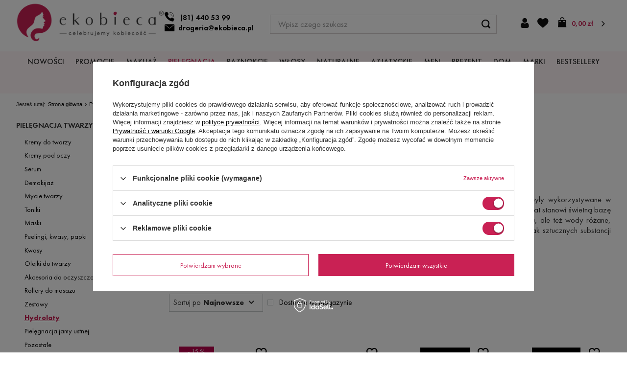

--- FILE ---
content_type: text/html; charset=utf-8
request_url: https://www.ekobieca.pl/pol_m_PIELEGNACJA_Pielegnacja-twarzy_Hydrolaty-2512.html
body_size: 45593
content:
<!DOCTYPE html>
<html lang="pl" class="--freeShipping --vat --gross " ><head><meta name='viewport' content='user-scalable=no, initial-scale = 1.0, maximum-scale = 1.0, width=device-width, viewport-fit=cover'/> <link rel="preload" crossorigin="anonymous" as="font" href="/gfx/custom/fontello.woff?v=2"><meta http-equiv="Content-Type" content="text/html; charset=utf-8"><meta http-equiv="X-UA-Compatible" content="IE=edge"><title>Hydrolaty - Drogeria eKobieca.pl</title><meta name="description" content="Chcesz kupić sprawdzony hydrolat do codziennej pielęgnacji cery? Zajrzyj na eKobieca.pl"><link rel="icon" href="/gfx/pol/favicon.ico"><meta name="theme-color" content="#c92154"><meta name="msapplication-navbutton-color" content="#c92154"><meta name="apple-mobile-web-app-status-bar-style" content="#c92154"><link rel="stylesheet" type="text/css" href="/gfx/pol/search_style.css.gzip?r=1761635535"><link rel="preload stylesheet" as="style" href="/gfx/pol/style.css.gzip?r=1761635534"><script>var app_shop={urls:{prefix:'data="/gfx/'.replace('data="', '')+'pol/',graphql:'/graphql/v1/'},vars:{priceType:'gross',priceTypeVat:true,productDeliveryTimeAndAvailabilityWithBasket:false,geoipCountryCode:'US',},txt:{priceTypeText:' brutto',},fn:{},fnrun:{},files:[],graphql:{}};const getCookieByName=(name)=>{const value=`; ${document.cookie}`;const parts = value.split(`; ${name}=`);if(parts.length === 2) return parts.pop().split(';').shift();return false;};if(getCookieByName('freeeshipping_clicked')){document.documentElement.classList.remove('--freeShipping');}if(getCookieByName('rabateCode_clicked')){document.documentElement.classList.remove('--rabateCode');}</script><meta name="robots" content="index,follow"><meta name="rating" content="general"><meta name="Author" content="Drogeria eKobieca.pl na bazie IdoSell (www.idosell.com/shop).">
<!-- Begin LoginOptions html -->

<style>
#client_new_social .service_item[data-name="service_Apple"]:before, 
#cookie_login_social_more .service_item[data-name="service_Apple"]:before,
.oscop_contact .oscop_login__service[data-service="Apple"]:before {
    display: block;
    height: 2.6rem;
    content: url('/gfx/standards/apple.svg?r=1743165583');
}
.oscop_contact .oscop_login__service[data-service="Apple"]:before {
    height: auto;
    transform: scale(0.8);
}
#client_new_social .service_item[data-name="service_Apple"]:has(img.service_icon):before,
#cookie_login_social_more .service_item[data-name="service_Apple"]:has(img.service_icon):before,
.oscop_contact .oscop_login__service[data-service="Apple"]:has(img.service_icon):before {
    display: none;
}
</style>

<!-- End LoginOptions html -->

<!-- Open Graph -->
<meta property="og:type" content="website"><meta property="og:url" content="https://www.ekobieca.pl/pol_m_PIELEGNACJA_Pielegnacja-twarzy_Hydrolaty-2512.html
"><meta property="og:title" content="Hydrolaty - Drogeria eKobieca.pl"><meta property="og:description" content="Hydrolaty | PIELĘGNACJA | Pielęgnacja twarzy"><meta property="og:site_name" content="Drogeria eKobieca.pl"><meta property="og:locale" content="pl_PL"><meta property="og:image" content="https://www.ekobieca.pl/hpeciai/5501960cbfb1f9841a72b5ebf194aa92/pol_pl_Mydlarnia-Cztery-Szpaki-Hydrolat-z-kwiatu-lawendy-100ml-81574_1.jpg"><meta property="og:image:width" content="250"><meta property="og:image:height" content="250"><link rel="manifest" href="https://www.ekobieca.pl/data/include/pwa/1/manifest.json?t=3"><meta name="apple-mobile-web-app-capable" content="yes"><meta name="apple-mobile-web-app-status-bar-style" content="black"><meta name="apple-mobile-web-app-title" content="www.ekobieca.pl"><link rel="apple-touch-icon" href="/data/include/pwa/1/icon-128.png"><link rel="apple-touch-startup-image" href="/data/include/pwa/1/logo-512.png" /><meta name="msapplication-TileImage" content="/data/include/pwa/1/icon-144.png"><meta name="msapplication-TileColor" content="#2F3BA2"><meta name="msapplication-starturl" content="/"><script type="application/javascript">var _adblock = true;</script><script async src="/data/include/advertising.js"></script><script type="application/javascript">var statusPWA = {
                online: {
                    txt: "Połączono z internetem",
                    bg: "#5fa341"
                },
                offline: {
                    txt: "Brak połączenia z internetem",
                    bg: "#eb5467"
                }
            }</script><script async type="application/javascript" src="/ajax/js/pwa_online_bar.js?v=1&r=6"></script><script >
window.dataLayer = window.dataLayer || [];
window.gtag = function gtag() {
dataLayer.push(arguments);
}
gtag('consent', 'default', {
'ad_storage': 'denied',
'analytics_storage': 'denied',
'ad_personalization': 'denied',
'ad_user_data': 'denied',
'wait_for_update': 500
});

gtag('set', 'ads_data_redaction', true);
</script><script id="iaiscript_1" data-requirements="W10=" data-ga4_sel="ga4script">
window.iaiscript_1 = `<${'script'}  class='google_consent_mode_update'>
gtag('consent', 'update', {
'ad_storage': 'granted',
'analytics_storage': 'granted',
'ad_personalization': 'granted',
'ad_user_data': 'granted'
});
</${'script'}>`;
</script>
<!-- End Open Graph -->

<link rel="canonical" href="https://www.ekobieca.pl/pol_m_PIELEGNACJA_Pielegnacja-twarzy_Hydrolaty-2512.html" />

                <!-- Global site tag (gtag.js) -->
                <script  async src="https://www.googletagmanager.com/gtag/js?id=AW-1056932713"></script>
                <script >
                    window.dataLayer = window.dataLayer || [];
                    window.gtag = function gtag(){dataLayer.push(arguments);}
                    gtag('js', new Date());
                    
                    gtag('config', 'AW-1056932713', {"allow_enhanced_conversions":true});
gtag('config', 'G-BM8T32BS38');

                </script>
                <script>(function(w,d,s,i,dl){w._ceneo = w._ceneo || function () {
w._ceneo.e = w._ceneo.e || []; w._ceneo.e.push(arguments); };
w._ceneo.e = w._ceneo.e || [];dl=dl===undefined?"dataLayer":dl;
const f = d.getElementsByTagName(s)[0], j = d.createElement(s); j.defer = true;
j.src = "https://ssl.ceneo.pl/ct/v5/script.js?accountGuid=" + i + "&t=" +
Date.now() + (dl ? "&dl=" + dl : ""); f.parentNode.insertBefore(j, f);
})(window, document, "script", "3c072a84-2877-47ec-9d42-7625b080f480");</script>
<link rel="preload" as="image" media="(max-width: 420px)" href="/hpeciai/740f9b287e20c2337cd40cbe18bd9933/pol_is_Mydlarnia-Cztery-Szpaki-Hydrolat-z-kwiatu-lawendy-100ml-81574jpg"><link rel="preload" as="image" media="(min-width: 420.1px)" href="/hpeciai/f94c8147a750e4a0c69e5a732a84d414/pol_il_Mydlarnia-Cztery-Szpaki-Hydrolat-z-kwiatu-lawendy-100ml-81574jpg"><link rel="preload" as="image" media="(max-width: 420px)" href="/hpeciai/2f54c0ce4e55fdcf8ae1f9aaf26948c0/pol_is_Beauty-of-Joseon-Ginseng-Essence-Water-Esencja-do-Twarzy-na-Bazie-Wody-z-Zen-szenia-150ml-76417jpg"><link rel="preload" as="image" media="(min-width: 420.1px)" href="/hpeciai/bf0dca9e613b0aaac0ce450d791f440b/pol_il_Beauty-of-Joseon-Ginseng-Essence-Water-Esencja-do-Twarzy-na-Bazie-Wody-z-Zen-szenia-150ml-76417jpg"></head><body>
<!-- Begin additional html or js -->


<!--25|1|12-->
<!-- Google Tag Manager -->
<noscript><iframe src="//www.googletagmanager.com/ns.html?id=GTM-KQB2H6"
height="0" width="0" style="display:none;visibility:hidden"></iframe></noscript>
<script>(function(w,d,s,l,i){w[l]=w[l]||[];w[l].push({'gtm.start':
new Date().getTime(),event:'gtm.js'});var f=d.getElementsByTagName(s)[0],
j=d.createElement(s),dl=l!='dataLayer'?'&l='+l:'';j.async=true;j.src=
'//www.googletagmanager.com/gtm.js?id='+i+dl;f.parentNode.insertBefore(j,f);
})(window,document,'script','dataLayer','GTM-KQB2H6');</script>
<!-- End Google Tag Manager -->


<!-- End additional html or js -->
<script>
					var script = document.createElement('script');
					script.src = app_shop.urls.prefix + 'envelope.js.gzip';

					document.getElementsByTagName('body')[0].insertBefore(script, document.getElementsByTagName('body')[0].firstChild);
				</script><div id="container" class="search_page container"><header class=" commercial_banner"><script class="ajaxLoad">
                app_shop.vars.vat_registered = "true";
                app_shop.vars.currency_format = "###,##0.00";
                
                    app_shop.vars.currency_before_value = false;
                
                    app_shop.vars.currency_space = true;
                
                app_shop.vars.symbol = "zł";
                app_shop.vars.id= "PLN";
                app_shop.vars.baseurl = "http://www.ekobieca.pl/";
                app_shop.vars.sslurl= "https://www.ekobieca.pl/";
                app_shop.vars.curr_url= "%2Fpol_m_PIELEGNACJA_Pielegnacja-twarzy_Hydrolaty-2512.html";
                

                app_shop.vars.to_shipping_free= "199.00";


                var currency_decimal_separator = ',';
                var currency_grouping_separator = ' ';

                
                    app_shop.vars.blacklist_extension = ["exe","com","swf","js","php"];
                
                    app_shop.vars.blacklist_mime = ["application/javascript","application/octet-stream","message/http","text/javascript","application/x-deb","application/x-javascript","application/x-shockwave-flash","application/x-msdownload"];
                
                    app_shop.urls.contact = "/contact-pol.html";
                </script><div id="viewType" style="display:none"></div><div id="freeShipping" class="freeShipping"><span class="freeShipping__info">Darmowa dostawa</span><strong class="freeShipping__val">
						od 
						199,00 zł</strong><a href="" class="freeShipping__close"></a></div><div id="logo" class="d-flex align-items-center" data-bg="/data/gfx/mask/pol/top_1_big.png"><a href="/" target="_self"><img src="/data/gfx/mask/pol/logo_1_big.png" alt="eKobieca.pl" width="352" height="93"></a><div class="logo_class__contact_wrapper"><a class="logo_class__contact_wrapper__phone" title="Zadzwoń do nas" href="tel:814405399">(81) 440 53 99</a><a class="logo_class__contact_wrapper__email" title="Napisz do nas" href="mailto:drogeria@ekobieca.pl">drogeria@ekobieca.pl</a></div></div><form action="https://www.ekobieca.pl/search.php" method="get" id="menu_search" class="menu_search"><a href="#showSearchForm" class="menu_search__mobile"></a><div class="menu_search__block"><div class="menu_search__item --input"><input class="menu_search__input" type="text" name="text" autocomplete="off" placeholder="Wpisz czego szukasz"><button class="menu_search__submit" type="submit"></button></div><div class="menu_search__item --results search_result"></div></div></form><div id="menu_settings" class="align-items-center justify-content-center"><div id="menu_additional"><a class="account_link" href="https://www.ekobieca.pl/login.php">Zaloguj się</a><div class="shopping_list_top" data-empty="true"><a href="https://www.ekobieca.pl/pl/shoppinglist/" class="wishlist_link slt_link">Listy zakupowe</a><div class="slt_lists"><ul class="slt_lists__nav"><li class="slt_lists__nav_item" data-list_skeleton="true" data-list_id="true" data-shared="true"><a class="slt_lists__nav_link" data-list_href="true"><span class="slt_lists__nav_name" data-list_name="true"></span><span class="slt_lists__count" data-list_count="true">0</span></a></li></ul><span class="slt_lists__empty">Dodaj do listy produkty, które lubisz i chcesz kupić później.</span></div></div></div></div><div id="shopping_list_only"><div class="shopping_list_top" data-empty="true"><a href="https://www.ekobieca.pl/pl/shoppinglist/" class="wishlist_link slt_link">Listy zakupowe</a><div class="slt_lists"><ul class="slt_lists__nav"><li class="slt_lists__nav_item" data-list_skeleton="true" data-list_id="true" data-shared="true"><a class="slt_lists__nav_link" data-list_href="true"><span class="slt_lists__nav_name" data-list_name="true"></span><span class="slt_lists__count" data-list_count="true">0</span></a></li></ul><span class="slt_lists__empty">Dodaj do nich produkty, które lubisz i chcesz kupić później.</span></div></div></div><div class="sl_choose sl_dialog"><div class="sl_choose__wrapper sl_dialog__wrapper p-4 p-md-5"><div class="sl_choose__item --top sl_dialog_close mb-2"><strong class="sl_choose__label">Zapisz na liście zakupowej</strong></div><div class="sl_choose__item --lists" data-empty="true"><div class="sl_choose__list f-group --radio m-0 d-md-flex align-items-md-center justify-content-md-between" data-list_skeleton="true" data-list_id="true" data-shared="true"><input type="radio" name="add" class="sl_choose__input f-control" id="slChooseRadioSelect" data-list_position="true"><label for="slChooseRadioSelect" class="sl_choose__group_label f-label py-4" data-list_position="true"><span class="sl_choose__sub d-flex align-items-center"><span class="sl_choose__name" data-list_name="true"></span><span class="sl_choose__count" data-list_count="true">0</span></span></label><button type="button" class="sl_choose__button --desktop btn --solid">Zapisz</button></div></div><div class="sl_choose__item --create sl_create mt-4"><a href="#new" class="sl_create__link  align-items-center">Stwórz nową listę zakupową</a><form class="sl_create__form align-items-center"><div class="sl_create__group f-group --small mb-0"><input type="text" class="sl_create__input f-control" required="required"><label class="sl_create__label f-label">Nazwa nowej listy</label></div><button type="submit" class="sl_create__button btn --solid ml-2 ml-md-3">Utwórz listę</button></form></div><div class="sl_choose__item --mobile mt-4 d-flex justify-content-center d-md-none"><button class="sl_choose__button --mobile btn --solid --large">Zapisz</button></div></div></div><div id="menu_basket" class="topBasket"><a class="topBasket__sub" href="/basketedit.php"><span class="badge badge-info"></span><strong class="topBasket__price">0,00 zł</strong></a><div class="topBasket__details --products" style="display: none;"><div class="topBasket__block --labels"><label class="topBasket__item --name">Produkt</label><label class="topBasket__item --sum">Ilość</label><label class="topBasket__item --prices">Cena</label></div><div class="topBasket__block --products"></div></div><div class="topBasket__details --shipping" style="display: none;"><span class="topBasket__name">Koszt dostawy od</span><span id="shipppingCost"></span></div></div><nav id="menu_categories" class="wide"><button type="button" class="navbar-toggler"><i class="icon-reorder"></i></button><div class="navbar-collapse" id="menu_navbar"><ul class="navbar-nav" data-id=""><li class="nav-item" menu-id="2060"><a  href="/Nowosci-snewproducts-pol.html" target="_self" title="NOWOŚCI" class="nav-link" >NOWOŚCI</a></li><li class="nav-item" menu-id="1710"><a  href="/Promocja-spromo-pol.html" target="_self" title="PROMOCJE" class="nav-link" >PROMOCJE</a></li><li class="nav-item" menu-id="2058"><a  href="/pol_m_MAKIJAZ-2058.html" target="_self" title="MAKIJAŻ" class="nav-link" >MAKIJAŻ</a><ul class="navbar-subnav" data-id="2058" data-hover="false"><li class="nav-item"><a class="nav-link" href="/pol_m_MAKIJAZ_TWARZ-1712.html" target="_self">TWARZ</a><ul class="navbar-subsubnav more" data-id="1712"><li class="nav-item"><a class="nav-link" href="/pol_m_MAKIJAZ_TWARZ_Podklady-949.html" target="_self">Podkłady</a><ul class="navbar-subsubnav" data-id="949"><li class="nav-item empty"><a class="nav-link" href="/pol_m_MAKIJAZ_TWARZ_Podklady_Podklady-Kryjace-2129.html" target="_self">Podkłady Kryjące</a></li><li class="nav-item empty"><a class="nav-link" href="/pol_m_MAKIJAZ_TWARZ_Podklady_Podklady-matujace-2132.html" target="_self">Podkłady matujące</a></li><li class="nav-item empty"><a class="nav-link" href="/pol_m_MAKIJAZ_TWARZ_Podklady_Podklady-rozswietlajace-2138.html" target="_self">Podkłady rozświetlające</a></li><li class="nav-item empty"><a class="nav-link" href="/pol_m_MAKIJAZ_TWARZ_Podklady_Podklady-w-kremie-2130.html" target="_self">Podkłady w kremie</a></li><li class="nav-item empty"><a class="nav-link" href="/pol_m_MAKIJAZ_TWARZ_Podklady_Podklady-w-kompakcie-2131.html" target="_self">Podkłady w kompakcie</a></li><li class="nav-item empty"><a class="nav-link" href="/pol_m_MAKIJAZ_TWARZ_Podklady_Podklady-nawilzajace-2133.html" target="_self">Podkłady nawilżające</a></li><li class="nav-item empty"><a class="nav-link" href="/pol_m_MAKIJAZ_TWARZ_Podklady_Mineralne-podklady-2136.html" target="_self">Mineralne podkłady</a></li><li class="nav-item empty"><a class="nav-link" href="/pol_m_MAKIJAZ_TWARZ_Podklady_Podklady-w-plynie-2137.html" target="_self">Podkłady w płynie</a></li><li class="nav-item empty"><a class="nav-link" href="/pol_m_MAKIJAZ_TWARZ_Podklady_Podklady-w-sztyfcie-2134.html" target="_self">Podkłady w sztyfcie</a></li><li class="nav-item empty"><a class="nav-link" href="/pol_m_MAKIJAZ_TWARZ_Podklady_Podklady-naturalne-2135.html" target="_self">Podkłady naturalne </a></li><li class="nav-item display-all"><a class="nav-link display-all" href="/pol_n_MAKIJAZ_TWARZ_Podklady-949.html">+ Wszystkie produkty</a></li></ul></li><li class="nav-item"><a class="nav-link" href="/pol_m_MAKIJAZ_TWARZ_Bazy-pod-makijaz-940.html" target="_self">Bazy pod makijaż</a><ul class="navbar-subsubnav" data-id="940"><li class="nav-item empty"><a class="nav-link" href="/pol_m_MAKIJAZ_TWARZ_Bazy-pod-makijaz_Bazy-pod-makijaz-wygladzajace-2139.html" target="_self">Bazy pod makijaż wygładzające</a></li><li class="nav-item empty"><a class="nav-link" href="/pol_m_MAKIJAZ_TWARZ_Bazy-pod-makijaz_Bazy-pod-makijaz-nawilzajace-2140.html" target="_self">Bazy pod makijaż nawilżające</a></li><li class="nav-item empty"><a class="nav-link" href="/pol_m_MAKIJAZ_TWARZ_Bazy-pod-makijaz_Baza-pod-makijaz-wygladzajaca-pory-2141.html" target="_self">Baza pod makijaż wygładzająca pory</a></li><li class="nav-item empty"><a class="nav-link" href="/pol_m_MAKIJAZ_TWARZ_Bazy-pod-makijaz_Matujace-bazy-pod-makijaz-2142.html" target="_self">Matujące bazy pod makijaż</a></li><li class="nav-item empty"><a class="nav-link" href="/pol_m_MAKIJAZ_TWARZ_Bazy-pod-makijaz_Bazy-pod-makijaz-na-zaczerwienienia-2143.html" target="_self">Bazy pod makijaż na zaczerwienienia</a></li><li class="nav-item empty"><a class="nav-link" href="/pol_m_MAKIJAZ_TWARZ_Bazy-pod-makijaz_Bazy-pod-makijaz-rozswietlajace-2144.html" target="_self">Bazy pod makijaż rozświetlające</a></li><li class="nav-item empty"><a class="nav-link" href="/pol_m_MAKIJAZ_TWARZ_Bazy-pod-makijaz_Bazy-pod-makijaz-bez-silikonu-2145.html" target="_self">Bazy pod makijaż bez silikonu</a></li><li class="nav-item empty"><a class="nav-link" href="/pol_m_MAKIJAZ_TWARZ_Bazy-pod-makijaz_Koloryzujace-bazy-pod-makijaz-2146.html" target="_self">Koloryzujące bazy pod makijaż</a></li></ul></li><li class="nav-item"><a class="nav-link" href="/pol_m_MAKIJAZ_TWARZ_Pudry-955.html" target="_self">Pudry</a><ul class="navbar-subsubnav" data-id="955"><li class="nav-item empty"><a class="nav-link" href="/pol_m_MAKIJAZ_TWARZ_Pudry_Pudry-pod-oczy-2148.html" target="_self">Pudry pod oczy</a></li><li class="nav-item empty"><a class="nav-link" href="/pol_m_MAKIJAZ_TWARZ_Pudry_Pudry-matujace-2149.html" target="_self">Pudry matujące</a></li><li class="nav-item empty"><a class="nav-link" href="/pol_m_MAKIJAZ_TWARZ_Pudry_Pudry-kryjace-2151.html" target="_self">Pudry kryjące</a></li><li class="nav-item empty"><a class="nav-link" href="/pol_m_MAKIJAZ_TWARZ_Pudry_Pudry-sypkie-2153.html" target="_self">Pudry sypkie</a></li><li class="nav-item empty"><a class="nav-link" href="/pol_m_MAKIJAZ_TWARZ_Pudry_Pudry-prasowane-2156.html" target="_self">Pudry prasowane</a></li><li class="nav-item empty"><a class="nav-link" href="/pol_m_MAKIJAZ_TWARZ_Pudry_Pudry-transparentne-2155.html" target="_self">Pudry transparentne</a></li><li class="nav-item empty"><a class="nav-link" href="/pol_m_MAKIJAZ_TWARZ_Pudry_Pudry-rozswietlajace-2152.html" target="_self">Pudry rozświetlające</a></li><li class="nav-item empty"><a class="nav-link" href="/pol_m_MAKIJAZ_TWARZ_Pudry_Pudry-brazujace-2157.html" target="_self">Pudry brązujące</a></li><li class="nav-item empty"><a class="nav-link" href="/pol_m_MAKIJAZ_TWARZ_Pudry_Pudry-naturalne-2154.html" target="_self">Pudry naturalne</a></li><li class="nav-item empty"><a class="nav-link" href="/pol_m_MAKIJAZ_TWARZ_Pudry_Pudry-bez-talku-2150.html" target="_self">Pudry bez talku</a></li></ul></li><li class="nav-item"><a class="nav-link" href="/pol_m_MAKIJAZ_TWARZ_Kremy-BB-950.html" target="_self">Kremy BB</a><ul class="navbar-subsubnav" data-id="950"><li class="nav-item empty"><a class="nav-link" href="/pol_m_MAKIJAZ_TWARZ_Kremy-BB_Krem-BB-w-kremie-2158.html" target="_self">Krem BB w kremie</a></li></ul></li><li class="nav-item empty"><a class="nav-link" href="/pol_m_MAKIJAZ_TWARZ_Kremy-CC-956.html" target="_self">Kremy CC</a></li><li class="nav-item"><a class="nav-link" href="/pol_m_MAKIJAZ_TWARZ_Bronzery-952.html" target="_self">Bronzery</a><ul class="navbar-subsubnav" data-id="952"><li class="nav-item empty"><a class="nav-link" href="/pol_m_MAKIJAZ_TWARZ_Bronzery_Bronzer-w-sztyfcie-2160.html" target="_self">Bronzer w sztyfcie </a></li><li class="nav-item empty"><a class="nav-link" href="/pol_m_MAKIJAZ_TWARZ_Bronzery_Bronzery-dla-jasnej-karnacji-2161.html" target="_self">Bronzery dla jasnej karnacji</a></li><li class="nav-item empty"><a class="nav-link" href="/pol_m_MAKIJAZ_TWARZ_Bronzery_Bronzery-dla-ciemnej-karnacji-2162.html" target="_self">Bronzery dla ciemnej karnacji</a></li><li class="nav-item empty"><a class="nav-link" href="/pol_m_MAKIJAZ_TWARZ_Bronzery_Naturalne-bronzery-2163.html" target="_self">Naturalne bronzery</a></li><li class="nav-item empty"><a class="nav-link" href="/pol_m_MAKIJAZ_TWARZ_Bronzery_Bronzery-rozswietlajace-2164.html" target="_self">Bronzery rozświetlające</a></li><li class="nav-item empty"><a class="nav-link" href="/pol_m_MAKIJAZ_TWARZ_Bronzery_Bronzery-matowe-2165.html" target="_self">Bronzery matowe</a></li></ul></li><li class="nav-item"><a class="nav-link" href="/pol_m_MAKIJAZ_TWARZ_Roze-do-policzkow-953.html" target="_self">Róże do policzków</a><ul class="navbar-subsubnav" data-id="953"><li class="nav-item empty"><a class="nav-link" href="/pol_m_MAKIJAZ_TWARZ_Roze-do-policzkow_Roze-do-policzkow-matowe-2182.html" target="_self">Róże do policzków matowe</a></li><li class="nav-item empty"><a class="nav-link" href="/pol_m_MAKIJAZ_TWARZ_Roze-do-policzkow_Roze-do-policzkow-rozswietlajace-2181.html" target="_self">Róże do policzków rozświetlające</a></li><li class="nav-item empty"><a class="nav-link" href="/pol_m_MAKIJAZ_TWARZ_Roze-do-policzkow_Roze-do-policzkow-w-kamieniu-2174.html" target="_self">Róże do policzków w kamieniu</a></li><li class="nav-item empty"><a class="nav-link" href="/pol_m_MAKIJAZ_TWARZ_Roze-do-policzkow_Roze-do-policzkow-wypiekane-2179.html" target="_self">Róże do policzków wypiekane</a></li><li class="nav-item empty"><a class="nav-link" href="/pol_m_MAKIJAZ_TWARZ_Roze-do-policzkow_Roze-do-policzkow-w-sztyfcie-2175.html" target="_self">Róże do policzków w sztyfcie</a></li><li class="nav-item empty"><a class="nav-link" href="/pol_m_MAKIJAZ_TWARZ_Roze-do-policzkow_Roze-do-policzkow-w-plynie-2176.html" target="_self">Róże do policzków w płynie</a></li><li class="nav-item empty"><a class="nav-link" href="/pol_m_MAKIJAZ_TWARZ_Roze-do-policzkow_Palety-rozy-do-policzkow-2177.html" target="_self">Palety róży do policzków</a></li><li class="nav-item empty"><a class="nav-link" href="/pol_m_MAKIJAZ_TWARZ_Roze-do-policzkow_Kremowe-roze-do-policzkow-2180.html" target="_self">Kremowe róże do policzków</a></li></ul></li><li class="nav-item"><a class="nav-link" href="/pol_m_MAKIJAZ_TWARZ_Rozswietlacze-2167.html" target="_self">Rozświetlacze</a><ul class="navbar-subsubnav" data-id="2167"><li class="nav-item empty"><a class="nav-link" href="/pol_m_MAKIJAZ_TWARZ_Rozswietlacze_Rozswietlacze-w-kamieniu-2170.html" target="_self">Rozświetlacze w kamieniu</a></li><li class="nav-item empty"><a class="nav-link" href="/pol_m_MAKIJAZ_TWARZ_Rozswietlacze_Rozswietlacze-w-plynie-2168.html" target="_self">Rozświetlacze w płynie</a></li><li class="nav-item empty"><a class="nav-link" href="/pol_m_MAKIJAZ_TWARZ_Rozswietlacze_Rozswietlacze-w-kremie-2169.html" target="_self">Rozświetlacze w kremie</a></li><li class="nav-item empty"><a class="nav-link" href="/pol_m_MAKIJAZ_TWARZ_Rozswietlacze_Rozswietlacze-w-sztyfcie-2171.html" target="_self">Rozświetlacze w sztyfcie</a></li><li class="nav-item empty"><a class="nav-link" href="/pol_m_MAKIJAZ_TWARZ_Rozswietlacze_Rozswietlacze-z-drobinkami-2172.html" target="_self">Rozświetlacze z drobinkami</a></li><li class="nav-item empty"><a class="nav-link" href="/pol_m_MAKIJAZ_TWARZ_Rozswietlacze_Palety-rozswietlaczy-2173.html" target="_self">Palety rozświetlaczy</a></li></ul></li><li class="nav-item"><a class="nav-link" href="/pol_m_MAKIJAZ_TWARZ_Konturowanie-1550.html" target="_self">Konturowanie</a><ul class="navbar-subsubnav" data-id="1550"><li class="nav-item empty"><a class="nav-link" href="/pol_m_MAKIJAZ_TWARZ_Konturowanie_Konturowanie-na-mokro-2183.html" target="_self">Konturowanie na mokro</a></li><li class="nav-item empty"><a class="nav-link" href="/pol_m_MAKIJAZ_TWARZ_Konturowanie_Konturowanie-na-sucho-2184.html" target="_self">Konturowanie na sucho</a></li><li class="nav-item empty"><a class="nav-link" href="/pol_m_MAKIJAZ_TWARZ_Konturowanie_Konturowanie-paleta-2185.html" target="_self">Konturowanie paleta</a></li></ul></li><li class="nav-item"><a class="nav-link" href="/pol_m_MAKIJAZ_TWARZ_Korektory-951.html" target="_self">Korektory</a><ul class="navbar-subsubnav" data-id="951"><li class="nav-item"><a class="nav-link" href="/pol_m_MAKIJAZ_TWARZ_Korektory_Korektory-do-twarzy-2204.html" target="_self">Korektory do twarzy</a></li></ul></li><li class="nav-item empty"><a class="nav-link" href="/pol_m_MAKIJAZ_TWARZ_Utrwalacze-954.html" target="_self">Utrwalacze</a></li><li class="nav-item display-all more"><a href="##" class="nav-link display-all" txt_alt="- zwiń">
                                                                            + rozwiń
                                                                        </a></li></ul></li><li class="nav-item"><a class="nav-link" href="/pol_m_MAKIJAZ_OCZY-930.html" target="_self">OCZY</a><ul class="navbar-subsubnav more" data-id="930"><li class="nav-item"><a class="nav-link" href="/pol_m_MAKIJAZ_OCZY_Cienie-do-oczu-156.html" target="_self">Cienie do oczu</a><ul class="navbar-subsubnav" data-id="156"><li class="nav-item empty"><a class="nav-link" href="/pol_m_MAKIJAZ_OCZY_Cienie-do-oczu_Cienie-do-powiek-w-kremie-2195.html" target="_self">Cienie do powiek w kremie</a></li><li class="nav-item empty"><a class="nav-link" href="/pol_m_MAKIJAZ_OCZY_Cienie-do-oczu_Cienie-do-powiek-prasowane-2196.html" target="_self">Cienie do powiek prasowane</a></li><li class="nav-item empty"><a class="nav-link" href="/pol_m_MAKIJAZ_OCZY_Cienie-do-oczu_Cienie-do-powiek-w-plynie-2197.html" target="_self">Cienie do powiek w płynie</a></li><li class="nav-item empty"><a class="nav-link" href="/pol_m_MAKIJAZ_OCZY_Cienie-do-oczu_Cienie-do-powiek-matowe-2198.html" target="_self">Cienie do powiek matowe</a></li><li class="nav-item empty"><a class="nav-link" href="/pol_m_MAKIJAZ_OCZY_Cienie-do-oczu_Cienie-do-powiek-blyszczace-2199.html" target="_self">Cienie do powiek błyszczące</a></li><li class="nav-item empty"><a class="nav-link" href="/pol_m_MAKIJAZ_OCZY_Cienie-do-oczu_Cienie-do-powiek-mineralne-2200.html" target="_self">Cienie do powiek mineralne</a></li><li class="nav-item empty"><a class="nav-link" href="/pol_m_MAKIJAZ_OCZY_Cienie-do-oczu_Cienie-do-powiek-foliowe-2201.html" target="_self">Cienie do powiek foliowe</a></li><li class="nav-item empty"><a class="nav-link" href="/pol_m_MAKIJAZ_OCZY_Cienie-do-oczu_Cienie-do-oczu-w-kredce-2202.html" target="_self">Cienie do oczu w kredce</a></li><li class="nav-item empty"><a class="nav-link" href="/pol_m_MAKIJAZ_OCZY_Cienie-do-oczu_Pigmenty-2203.html" target="_self">Pigmenty</a></li></ul></li><li class="nav-item"><a class="nav-link" href="/pol_m_MAKIJAZ_OCZY_Palety-cieni-938.html" target="_self">Palety cieni</a><ul class="navbar-subsubnav" data-id="938"><li class="nav-item empty"><a class="nav-link" href="/pol_m_MAKIJAZ_OCZY_Palety-cieni_Matowe-palety-2205.html" target="_self">Matowe palety</a></li><li class="nav-item empty"><a class="nav-link" href="/pol_m_MAKIJAZ_OCZY_Palety-cieni_Blyszczace-palety-2206.html" target="_self">Błyszczące palety</a></li><li class="nav-item empty"><a class="nav-link" href="/pol_m_MAKIJAZ_OCZY_Palety-cieni_Mini-paletki-cieni-2207.html" target="_self">Mini paletki cieni</a></li><li class="nav-item empty"><a class="nav-link" href="/pol_m_MAKIJAZ_OCZY_Palety-cieni_Srednie-palety-cieni-2208.html" target="_self">Średnie palety cieni</a></li><li class="nav-item empty"><a class="nav-link" href="/pol_m_MAKIJAZ_OCZY_Palety-cieni_Duze-palety-cieni-2209.html" target="_self">Duże palety cieni</a></li><li class="nav-item empty"><a class="nav-link" href="/pol_m_MAKIJAZ_OCZY_Palety-cieni_Palety-magnetyczne-2210.html" target="_self">Palety magnetyczne</a></li></ul></li><li class="nav-item empty"><a class="nav-link" href="/pol_m_MAKIJAZ_OCZY_Bazy-pod-cienie-939.html" target="_self">Bazy pod cienie</a></li><li class="nav-item"><a class="nav-link" href="/pol_m_MAKIJAZ_OCZY_Tusze-do-rzes-945.html" target="_self">Tusze do rzęs</a><ul class="navbar-subsubnav" data-id="945"><li class="nav-item empty"><a class="nav-link" href="/pol_m_MAKIJAZ_OCZY_Tusze-do-rzes_Tusze-do-rzes-wydluzajace-2211.html" target="_self">Tusze do rzęs wydłużające</a></li><li class="nav-item empty"><a class="nav-link" href="/pol_m_MAKIJAZ_OCZY_Tusze-do-rzes_Tusze-do-rzes-pogrubiajace-2212.html" target="_self">Tusze do rzęs pogrubiające</a></li><li class="nav-item empty"><a class="nav-link" href="/pol_m_MAKIJAZ_OCZY_Tusze-do-rzes_Tusze-do-rzes-z-silikonowa-szczoteczka-2213.html" target="_self">Tusze do rzęs z silikonową szczoteczką</a></li><li class="nav-item empty"><a class="nav-link" href="/pol_m_MAKIJAZ_OCZY_Tusze-do-rzes_Tusze-do-rzes-kolorowe-2214.html" target="_self">Tusze do rzęs kolorowe</a></li><li class="nav-item empty"><a class="nav-link" href="/pol_m_MAKIJAZ_OCZY_Tusze-do-rzes_Tusze-do-rzes-wodoodporne-2215.html" target="_self">Tusze do rzęs wodoodporne</a></li><li class="nav-item empty"><a class="nav-link" href="/pol_m_MAKIJAZ_OCZY_Tusze-do-rzes_Tusze-do-rzes-podkrecajace-2216.html" target="_self">Tusze do rzęs podkręcające</a></li><li class="nav-item empty"><a class="nav-link" href="/pol_m_MAKIJAZ_OCZY_Tusze-do-rzes_Tusze-do-rzes-wielofunkcyjne-2217.html" target="_self">Tusze do rzęs wielofunkcyjne</a></li></ul></li><li class="nav-item"><a class="nav-link" href="/pol_m_MAKIJAZ_OCZY_Sztuczne-rzesy-i-zalotki-947.html" target="_self">Sztuczne rzęsy i zalotki</a><ul class="navbar-subsubnav" data-id="947"><li class="nav-item empty"><a class="nav-link" href="/pol_m_MAKIJAZ_OCZY_Sztuczne-rzesy-i-zalotki_Sztuczne-rzesy-kepki-2218.html" target="_self">Sztuczne rzęsy kępki</a></li><li class="nav-item empty"><a class="nav-link" href="/pol_m_MAKIJAZ_OCZY_Sztuczne-rzesy-i-zalotki_Sztuczne-rzesy-na-pasku-2219.html" target="_self">Sztuczne rzęsy na pasku</a></li><li class="nav-item empty"><a class="nav-link" href="/pol_m_MAKIJAZ_OCZY_Sztuczne-rzesy-i-zalotki_Rzesy-polowki-2220.html" target="_self">Rzęsy połówki </a></li><li class="nav-item empty"><a class="nav-link" href="/pol_m_MAKIJAZ_OCZY_Sztuczne-rzesy-i-zalotki_Sztuczne-rzesy-zestaw-2221.html" target="_self">Sztuczne rzęsy zestaw</a></li><li class="nav-item empty"><a class="nav-link" href="/pol_m_MAKIJAZ_OCZY_Sztuczne-rzesy-i-zalotki_Klej-do-sztucznych-rzes-2222.html" target="_self">Klej do sztucznych rzęs  </a></li><li class="nav-item empty"><a class="nav-link" href="/pol_m_MAKIJAZ_OCZY_Sztuczne-rzesy-i-zalotki_Zalotki-do-rzes-2223.html" target="_self">Zalotki do rzęs</a></li></ul></li><li class="nav-item"><a class="nav-link" href="/pol_m_MAKIJAZ_OCZY_Korektory-941.html" target="_self">Korektory</a><ul class="navbar-subsubnav" data-id="941"><li class="nav-item empty"><a class="nav-link" href="/pol_m_MAKIJAZ_OCZY_Korektory_Korektory-kryjace-cienie-pod-oczami-2186.html" target="_self">Korektory kryjące cienie pod oczami</a></li><li class="nav-item empty"><a class="nav-link" href="/pol_m_MAKIJAZ_OCZY_Korektory_Korektory-pod-oczy-rozswietlajace-2187.html" target="_self">Korektory pod oczy rozświetlające</a></li><li class="nav-item empty"><a class="nav-link" href="/pol_m_MAKIJAZ_OCZY_Korektory_Korektory-pod-oczy-nawilzajace-2188.html" target="_self">Korektory pod oczy nawilżające</a></li></ul></li><li class="nav-item"><a class="nav-link" href="/pol_m_MAKIJAZ_OCZY_Eyelinery-942.html" target="_self">Eyelinery</a><ul class="navbar-subsubnav" data-id="942"><li class="nav-item empty"><a class="nav-link" href="/pol_m_MAKIJAZ_OCZY_Eyelinery_Eyelinery-Wodoodporne-2224.html" target="_self">Eyelinery Wodoodporne</a></li><li class="nav-item empty"><a class="nav-link" href="/pol_m_MAKIJAZ_OCZY_Eyelinery_Eyelinery-w-plynie-2225.html" target="_self">Eyelinery w płynie</a></li><li class="nav-item empty"><a class="nav-link" href="/pol_m_MAKIJAZ_OCZY_Eyelinery_Eyelinery-w-pisaku-2226.html" target="_self">Eyelinery w pisaku</a></li><li class="nav-item empty"><a class="nav-link" href="/pol_m_MAKIJAZ_OCZY_Eyelinery_Eyelinery-w-zelu-2227.html" target="_self">Eyelinery w żelu</a></li><li class="nav-item empty"><a class="nav-link" href="/pol_m_MAKIJAZ_OCZY_Eyelinery_Eyelinery-w-kredce-2228.html" target="_self">Eyelinery w kredce</a></li><li class="nav-item empty"><a class="nav-link" href="/pol_m_MAKIJAZ_OCZY_Eyelinery_Eyelinery-w-kremie-2229.html" target="_self">Eyelinery w kremie</a></li><li class="nav-item empty"><a class="nav-link" href="/pol_m_MAKIJAZ_OCZY_Eyelinery_Kolorowe-eyelinery-2230.html" target="_self">Kolorowe eyelinery</a></li></ul></li><li class="nav-item"><a class="nav-link" href="/pol_m_MAKIJAZ_OCZY_Kredki-944.html" target="_self">Kredki</a><ul class="navbar-subsubnav" data-id="944"><li class="nav-item empty"><a class="nav-link" href="/pol_m_MAKIJAZ_OCZY_Kredki_Metaliczna-kredka-do-oczu-2231.html" target="_self">Metaliczna kredka do oczu</a></li><li class="nav-item empty"><a class="nav-link" href="/pol_m_MAKIJAZ_OCZY_Kredki_Wodoodporna-kredka-do-oczu-2232.html" target="_self">Wodoodporna kredka do oczu</a></li><li class="nav-item empty"><a class="nav-link" href="/pol_m_MAKIJAZ_OCZY_Kredki_Wykrecane-kredki-do-oczu-2233.html" target="_self">Wykręcane kredki do oczu</a></li><li class="nav-item empty"><a class="nav-link" href="/pol_m_MAKIJAZ_OCZY_Kredki_Czarne-kredki-do-oczu-2234.html" target="_self">Czarne kredki do oczu</a></li><li class="nav-item empty"><a class="nav-link" href="/pol_m_MAKIJAZ_OCZY_Kredki_Kolorowe-kredki-do-oczu-2235.html" target="_self">Kolorowe kredki do oczu</a></li></ul></li><li class="nav-item"><a class="nav-link" href="/pol_m_MAKIJAZ_OCZY_Odzywki-946.html" target="_self">Odżywki</a><ul class="navbar-subsubnav" data-id="946"><li class="nav-item empty"><a class="nav-link" href="/pol_m_MAKIJAZ_OCZY_Odzywki_Serum-do-rzes-2236.html" target="_self">Serum do rzęs</a></li><li class="nav-item empty"><a class="nav-link" href="/pol_m_MAKIJAZ_OCZY_Odzywki_Odzywka-do-rzes-i-brwi-2237.html" target="_self">Odżywka do rzęs i brwi</a></li></ul></li><li class="nav-item"><a class="nav-link" href="/pol_m_MAKIJAZ_OCZY_Brwi-943.html" target="_self">Brwi</a><ul class="navbar-subsubnav" data-id="943"><li class="nav-item empty"><a class="nav-link" href="/pol_m_MAKIJAZ_OCZY_Brwi_Cienie-do-brwi-2238.html" target="_self">Cienie do brwi</a></li><li class="nav-item empty"><a class="nav-link" href="/pol_m_MAKIJAZ_OCZY_Brwi_Pomada-do-brwi-2239.html" target="_self">Pomada do brwi</a></li><li class="nav-item empty"><a class="nav-link" href="/pol_m_MAKIJAZ_OCZY_Brwi_Kredka-do-brwi-2240.html" target="_self">Kredka do brwi</a></li><li class="nav-item empty"><a class="nav-link" href="/pol_m_MAKIJAZ_OCZY_Brwi_Pisak-do-brwi-2241.html" target="_self">Pisak do brwi</a></li><li class="nav-item empty"><a class="nav-link" href="/pol_m_MAKIJAZ_OCZY_Brwi_Zel-do-stylizacji-brwi-2242.html" target="_self">Żel do stylizacji brwi</a></li><li class="nav-item empty"><a class="nav-link" href="/pol_m_MAKIJAZ_OCZY_Brwi_Zestaw-do-brwi-2243.html" target="_self">Zestaw do brwi</a></li></ul></li><li class="nav-item"><a class="nav-link" href="/pol_m_MAKIJAZ_OCZY_Henna-948.html" target="_self">Henna</a><ul class="navbar-subsubnav" data-id="948"><li class="nav-item empty"><a class="nav-link" href="/pol_m_MAKIJAZ_OCZY_Henna_Zelowa-henna-do-brwi-2244.html" target="_self">Żelowa henna do brwi</a></li><li class="nav-item empty"><a class="nav-link" href="/pol_m_MAKIJAZ_OCZY_Henna_Henna-w-kremie-do-brwi-2245.html" target="_self">Henna w kremie do brwi</a></li><li class="nav-item empty"><a class="nav-link" href="/pol_m_MAKIJAZ_OCZY_Henna_Zestaw-do-henny-brwi-2246.html" target="_self">Zestaw do henny brwi</a></li><li class="nav-item empty"><a class="nav-link" href="/pol_m_MAKIJAZ_OCZY_Henna_Pudrowa-henna-do-brwi-2247.html" target="_self">Pudrowa henna do brwi</a></li><li class="nav-item empty"><a class="nav-link" href="/pol_m_MAKIJAZ_OCZY_Henna_Akcesoria-do-henny-2248.html" target="_self">Akcesoria do henny</a></li></ul></li><li class="nav-item"><a class="nav-link" href="/pol_m_MAKIJAZ_OCZY_Demakijaz-1699.html" target="_self">Demakijaż</a><ul class="navbar-subsubnav" data-id="1699"><li class="nav-item empty"><a class="nav-link" href="/pol_m_MAKIJAZ_OCZY_Demakijaz_Plyny-micelarne-2249.html" target="_self">Płyny micelarne</a></li><li class="nav-item empty"><a class="nav-link" href="/pol_m_MAKIJAZ_OCZY_Demakijaz_Dwufazowy-plyn-do-demakijazu-2250.html" target="_self">Dwufazowy płyn do demakijażu</a></li><li class="nav-item empty"><a class="nav-link" href="/pol_m_MAKIJAZ_OCZY_Demakijaz_Mleczka-do-demakijazu-2251.html" target="_self">Mleczka do demakijażu</a></li><li class="nav-item empty"><a class="nav-link" href="/pol_m_MAKIJAZ_OCZY_Demakijaz_Olejki-do-demakijazu-2252.html" target="_self">Olejki do demakijażu</a></li><li class="nav-item empty"><a class="nav-link" href="/pol_m_MAKIJAZ_OCZY_Demakijaz_Balsamy-do-demakijazu-2253.html" target="_self">Balsamy do demakijażu</a></li></ul></li><li class="nav-item display-all more"><a href="##" class="nav-link display-all" txt_alt="- zwiń">
                                                                            + rozwiń
                                                                        </a></li></ul></li><li class="nav-item"><a class="nav-link" href="/pol_m_MAKIJAZ_USTA-931.html" target="_self">USTA</a><ul class="navbar-subsubnav" data-id="931"><li class="nav-item"><a class="nav-link" href="/pol_m_MAKIJAZ_USTA_Pomadki-933.html" target="_self">Pomadki</a><ul class="navbar-subsubnav" data-id="933"><li class="nav-item empty"><a class="nav-link" href="/pol_m_MAKIJAZ_USTA_Pomadki_Matowe-pomadki-2260.html" target="_self">Matowe pomadki</a></li><li class="nav-item empty"><a class="nav-link" href="/pol_m_MAKIJAZ_USTA_Pomadki_Pomadki-w-plynie-2255.html" target="_self">Pomadki w płynie</a></li><li class="nav-item empty"><a class="nav-link" href="/pol_m_MAKIJAZ_USTA_Pomadki_Pomadki-w-sztyfcie-2256.html" target="_self">Pomadki w sztyfcie</a></li><li class="nav-item empty"><a class="nav-link" href="/pol_m_MAKIJAZ_USTA_Pomadki_Pomadki-w-kredce-2257.html" target="_self">Pomadki w kredce</a></li></ul></li><li class="nav-item"><a class="nav-link" href="/pol_m_MAKIJAZ_USTA_Blyszczyki-934.html" target="_self">Błyszczyki</a><ul class="navbar-subsubnav" data-id="934"><li class="nav-item empty"><a class="nav-link" href="/pol_m_MAKIJAZ_USTA_Blyszczyki_Blyszczyki-z-drobinami-2261.html" target="_self">Błyszczyki z drobinami</a></li><li class="nav-item empty"><a class="nav-link" href="/pol_m_MAKIJAZ_USTA_Blyszczyki_Blyszczyki-powiekszajace-usta-2262.html" target="_self">Błyszczyki powiększające usta</a></li><li class="nav-item empty"><a class="nav-link" href="/pol_m_MAKIJAZ_USTA_Blyszczyki_Blyszczyki-bez-drobinek-2263.html" target="_self">Błyszczyki bez drobinek</a></li></ul></li><li class="nav-item"><a class="nav-link" href="/pol_m_MAKIJAZ_USTA_Balsamy-935.html" target="_self">Balsamy</a><ul class="navbar-subsubnav" data-id="935"><li class="nav-item empty"><a class="nav-link" href="/pol_m_MAKIJAZ_USTA_Balsamy_Balsamy-do-ust-w-sztyfcie-2264.html" target="_self">Balsamy do ust w sztyfcie</a></li><li class="nav-item empty"><a class="nav-link" href="/pol_m_MAKIJAZ_USTA_Balsamy_Balsamy-do-ust-w-sloiczku-2265.html" target="_self">Balsamy do ust w słoiczku</a></li></ul></li><li class="nav-item empty"><a class="nav-link" href="/pol_m_MAKIJAZ_USTA_Konturowki-936.html" target="_self">Konturówki</a></li><li class="nav-item empty"><a class="nav-link" href="/pol_m_MAKIJAZ_USTA_Peelingi-937.html" target="_self">Peelingi</a></li></ul></li><li class="nav-item"><a class="nav-link" href="/pol_m_MAKIJAZ_Akcesoria-do-makijazu-148.html" target="_self">Akcesoria do makijażu</a><ul class="navbar-subsubnav" data-id="148"><li class="nav-item empty"><a class="nav-link" href="/pol_m_MAKIJAZ_Akcesoria-do-makijazu_Gabeczki-do-aplikacji-333.html" target="_self">Gąbeczki do aplikacji</a></li><li class="nav-item empty"><a class="nav-link" href="/pol_m_MAKIJAZ_Akcesoria-do-makijazu_Kosmetyczki-958.html" target="_self">Kosmetyczki</a></li><li class="nav-item"><a class="nav-link" href="/pol_m_MAKIJAZ_Akcesoria-do-makijazu_Pozostale-334.html" target="_self">Pozostałe</a><ul class="navbar-subsubnav" data-id="334"><li class="nav-item empty"><a class="nav-link" href="/pol_m_MAKIJAZ_Akcesoria-do-makijazu_Pozostale_Pesety-2266.html" target="_self">Pęsety</a></li><li class="nav-item empty"><a class="nav-link" href="/pol_m_MAKIJAZ_Akcesoria-do-makijazu_Pozostale_Nozyczki-2267.html" target="_self">Nożyczki</a></li><li class="nav-item empty"><a class="nav-link" href="/pol_m_MAKIJAZ_Akcesoria-do-makijazu_Pozostale_Lusterka-2268.html" target="_self">Lusterka</a></li><li class="nav-item empty"><a class="nav-link" href="/pol_m_MAKIJAZ_Akcesoria-do-makijazu_Pozostale_Gabki-puszki-aplikatory-2269.html" target="_self">Gąbki, puszki, aplikatory</a></li><li class="nav-item empty"><a class="nav-link" href="/pol_m_MAKIJAZ_Akcesoria-do-makijazu_Pozostale_Temperowki-2270.html" target="_self">Temperówki</a></li><li class="nav-item empty"><a class="nav-link" href="/pol_m_MAKIJAZ_Akcesoria-do-makijazu_Pozostale_Bibulki-matujace-2271.html" target="_self">Bibułki matujące</a></li><li class="nav-item empty"><a class="nav-link" href="/pol_m_MAKIJAZ_Akcesoria-do-makijazu_Pozostale_Kosmetyczki-2272.html" target="_self">Kosmetyczki</a></li></ul></li></ul></li><li class="nav-item"><a class="nav-link" href="/pol_m_MAKIJAZ_Pedzle-do-makijazu-260.html" target="_self">Pędzle do makijażu</a><ul class="navbar-subsubnav" data-id="260"><li class="nav-item"><a class="nav-link" href="/pol_m_MAKIJAZ_Pedzle-do-makijazu_Pedzle-do-oczu-2065.html" target="_self">Pędzle do oczu</a><ul class="navbar-subsubnav" data-id="2065"><li class="nav-item empty"><a class="nav-link" href="/pol_m_MAKIJAZ_Pedzle-do-makijazu_Pedzle-do-oczu_Pedzle-do-aplikacji-cieni-2273.html" target="_self">Pędzle do aplikacji cieni</a></li><li class="nav-item empty"><a class="nav-link" href="/pol_m_MAKIJAZ_Pedzle-do-makijazu_Pedzle-do-oczu_Pedzle-do-blendowania-2274.html" target="_self">Pędzle do blendowania</a></li><li class="nav-item empty"><a class="nav-link" href="/pol_m_MAKIJAZ_Pedzle-do-makijazu_Pedzle-do-oczu_Pedzle-precyzyjne-2275.html" target="_self">Pędzle precyzyjne</a></li><li class="nav-item empty"><a class="nav-link" href="/pol_m_MAKIJAZ_Pedzle-do-makijazu_Pedzle-do-oczu_Pedzle-do-eyelinera-2276.html" target="_self">Pędzle do eyelinera</a></li><li class="nav-item empty"><a class="nav-link" href="/pol_m_MAKIJAZ_Pedzle-do-makijazu_Pedzle-do-oczu_Pedzle-do-brwi-2277.html" target="_self">Pędzle do brwi</a></li><li class="nav-item empty"><a class="nav-link" href="/pol_m_MAKIJAZ_Pedzle-do-makijazu_Pedzle-do-oczu_Szczoteczki-do-rzes-2278.html" target="_self">Szczoteczki do rzęs</a></li><li class="nav-item empty"><a class="nav-link" href="/pol_m_MAKIJAZ_Pedzle-do-makijazu_Pedzle-do-oczu_Pedzle-naturalne-2279.html" target="_self">Pędzle naturalne</a></li><li class="nav-item empty"><a class="nav-link" href="/pol_m_MAKIJAZ_Pedzle-do-makijazu_Pedzle-do-oczu_Pedzle-syntetyczne-2280.html" target="_self">Pędzle syntetyczne</a></li></ul></li><li class="nav-item"><a class="nav-link" href="/pol_m_MAKIJAZ_Pedzle-do-makijazu_Pedzle-do-pudru-2066.html" target="_self">Pędzle do pudru</a><ul class="navbar-subsubnav" data-id="2066"><li class="nav-item empty"><a class="nav-link" href="/pol_m_MAKIJAZ_Pedzle-do-makijazu_Pedzle-do-pudru_Pedzle-naturalne-2281.html" target="_self">Pędzle naturalne</a></li><li class="nav-item empty"><a class="nav-link" href="/pol_m_MAKIJAZ_Pedzle-do-makijazu_Pedzle-do-pudru_Pedzle-syntetyczne-2282.html" target="_self">Pędzle syntetyczne</a></li></ul></li><li class="nav-item"><a class="nav-link" href="/pol_m_MAKIJAZ_Pedzle-do-makijazu_Pedzle-do-rozu-2067.html" target="_self">Pędzle do różu</a><ul class="navbar-subsubnav" data-id="2067"><li class="nav-item empty"><a class="nav-link" href="/pol_m_MAKIJAZ_Pedzle-do-makijazu_Pedzle-do-rozu_Pedzle-naturalne-2283.html" target="_self">Pędzle naturalne</a></li><li class="nav-item empty"><a class="nav-link" href="/pol_m_MAKIJAZ_Pedzle-do-makijazu_Pedzle-do-rozu_Pedzle-syntetyczne-2284.html" target="_self">Pędzle syntetyczne</a></li></ul></li><li class="nav-item"><a class="nav-link" href="/pol_m_MAKIJAZ_Pedzle-do-makijazu_Pedzle-do-podkladu-2068.html" target="_self">Pędzle do podkładu</a><ul class="navbar-subsubnav" data-id="2068"><li class="nav-item empty"><a class="nav-link" href="/pol_m_MAKIJAZ_Pedzle-do-makijazu_Pedzle-do-podkladu_Pedzle-flat-top-2291.html" target="_self">Pędzle flat top</a></li><li class="nav-item empty"><a class="nav-link" href="/pol_m_MAKIJAZ_Pedzle-do-makijazu_Pedzle-do-podkladu_Pedzle-do-podkladu-plynnego-2292.html" target="_self">Pędzle do podkładu płynnego</a></li><li class="nav-item empty"><a class="nav-link" href="/pol_m_MAKIJAZ_Pedzle-do-makijazu_Pedzle-do-podkladu_Pedzle-do-podkladu-mineralnego-2293.html" target="_self">Pędzle do podkładu mineralnego</a></li></ul></li><li class="nav-item empty"><a class="nav-link" href="/pol_m_MAKIJAZ_Pedzle-do-makijazu_Pedzle-do-korektora-2069.html" target="_self">Pędzle do korektora</a></li><li class="nav-item empty"><a class="nav-link" href="/pol_m_MAKIJAZ_Pedzle-do-makijazu_Pedzle-do-ust-2070.html" target="_self">Pędzle do ust</a></li><li class="nav-item empty"><a class="nav-link" href="/pol_m_MAKIJAZ_Pedzle-do-makijazu_Zestawy-pedzli-2071.html" target="_self">Zestawy pędzli</a></li><li class="nav-item"><a class="nav-link" href="/pol_m_MAKIJAZ_Pedzle-do-makijazu_Przechowywanie-i-mycie-2072.html" target="_self">Przechowywanie i mycie</a><ul class="navbar-subsubnav" data-id="2072"><li class="nav-item empty"><a class="nav-link" href="/pol_m_MAKIJAZ_Pedzle-do-makijazu_Przechowywanie-i-mycie_Oslonki-na-pedzle-2294.html" target="_self">Osłonki na pędzle</a></li><li class="nav-item empty"><a class="nav-link" href="/pol_m_MAKIJAZ_Pedzle-do-makijazu_Przechowywanie-i-mycie_Plyny-do-czyszczenia-pedzli-2295.html" target="_self">Płyny do czyszczenia pędzli</a></li><li class="nav-item empty"><a class="nav-link" href="/pol_m_MAKIJAZ_Pedzle-do-makijazu_Przechowywanie-i-mycie_Myjki-do-pedzli-2296.html" target="_self">Myjki do pędzli</a></li></ul></li><li class="nav-item"><a class="nav-link" href="/pol_m_MAKIJAZ_Pedzle-do-makijazu_Pedzle-do-bronzera-2285.html" target="_self">Pędzle do bronzera</a><ul class="navbar-subsubnav" data-id="2285"><li class="nav-item empty"><a class="nav-link" href="/pol_m_MAKIJAZ_Pedzle-do-makijazu_Pedzle-do-bronzera_Pedzle-naturalne-2286.html" target="_self">Pędzle naturalne</a></li><li class="nav-item empty"><a class="nav-link" href="/pol_m_MAKIJAZ_Pedzle-do-makijazu_Pedzle-do-bronzera_Pedzle-syntetyczne-2287.html" target="_self">Pędzle syntetyczne</a></li></ul></li><li class="nav-item"><a class="nav-link" href="/pol_m_MAKIJAZ_Pedzle-do-makijazu_Pedzle-do-rozswietlacza-2288.html" target="_self">Pędzle do rozświetlacza</a><ul class="navbar-subsubnav" data-id="2288"><li class="nav-item empty"><a class="nav-link" href="/pol_m_MAKIJAZ_Pedzle-do-makijazu_Pedzle-do-rozswietlacza_Pedzle-naturalne-2289.html" target="_self">Pędzle naturalne</a></li><li class="nav-item empty"><a class="nav-link" href="/pol_m_MAKIJAZ_Pedzle-do-makijazu_Pedzle-do-rozswietlacza_Pedzle-syntetyczne-2290.html" target="_self">Pędzle syntetyczne</a></li></ul></li></ul></li><li class="nav-item empty"><a class="nav-link" href="##">Hotspot</a></li><li class="nav-item empty"><a class="nav-link nav-gfx" href="/producers.php" target="_self"><img class="gfx_lvl_2" alt="Grafika Producenci" title="Grafika Producenci" src="/data/gfx/pol/navigation/1_1_i_4980.png"><span class="gfx_lvl_2">Grafika Producenci</span></a></li><li class="nav-item empty"><a class="nav-link nav-gfx" href="/producers.php" target="_self"><img class="gfx_lvl_2" alt="Grafika Producenci2" title="Grafika Producenci2" src="/data/gfx/pol/navigation/1_1_i_4981.png"><span class="gfx_lvl_2">Grafika Producenci2</span></a></li></ul></li><li class="nav-item active" menu-id="144"><a  href="/pol_m_PIELEGNACJA-144.html" target="_self" title="PIELĘGNACJA" class="nav-link active" >PIELĘGNACJA</a><ul class="navbar-subnav" data-id="144" data-hover="false"><li class="nav-item active"><a class="nav-link active" href="/pol_m_PIELEGNACJA_Pielegnacja-twarzy-1713.html" target="_self">Pielęgnacja twarzy</a><ul class="navbar-subsubnav more" data-id="1713"><li class="nav-item"><a class="nav-link" href="/pol_m_PIELEGNACJA_Pielegnacja-twarzy_Kremy-do-twarzy-177.html" target="_self">Kremy do twarzy</a><ul class="navbar-subsubnav more" data-id="177"><li class="nav-item empty"><a class="nav-link" href="/pol_m_PIELEGNACJA_Pielegnacja-twarzy_Kremy-do-twarzy_Nawilzajace-218.html" target="_self">Nawilżające</a></li><li class="nav-item empty"><a class="nav-link" href="/pol_m_PIELEGNACJA_Pielegnacja-twarzy_Kremy-do-twarzy_Odzywczo-regenerujace-203.html" target="_self">Odżywczo-regenerujące</a></li><li class="nav-item empty"><a class="nav-link" href="/pol_m_PIELEGNACJA_Pielegnacja-twarzy_Kremy-do-twarzy_Przeciwzmarszczkowe-do-cery-dojrzalej-206.html" target="_self">Przeciwzmarszczkowe, do cery dojrzałej</a></li><li class="nav-item empty"><a class="nav-link" href="/pol_m_PIELEGNACJA_Pielegnacja-twarzy_Kremy-do-twarzy_Do-cery-suchej-normalnej-200.html" target="_self">Do cery suchej, normalnej</a></li><li class="nav-item empty"><a class="nav-link" href="/pol_m_PIELEGNACJA_Pielegnacja-twarzy_Kremy-do-twarzy_Do-cery-tlustej-mieszanej-201.html" target="_self">Do cery tłustej, mieszanej</a></li><li class="nav-item empty"><a class="nav-link" href="/pol_m_PIELEGNACJA_Pielegnacja-twarzy_Kremy-do-twarzy_Do-cery-wrazliwej-naczynkowej-202.html" target="_self">Do cery wrażliwej, naczynkowej</a></li><li class="nav-item empty"><a class="nav-link" href="/pol_m_PIELEGNACJA_Pielegnacja-twarzy_Kremy-do-twarzy_Do-cery-z-przebarwieniami-246.html" target="_self">Do cery z przebarwieniami</a></li><li class="nav-item empty"><a class="nav-link" href="/pol_m_PIELEGNACJA_Pielegnacja-twarzy_Kremy-do-twarzy_Opalajace-204.html" target="_self">Opalające</a></li><li class="nav-item empty"><a class="nav-link" href="/pol_m_PIELEGNACJA_Pielegnacja-twarzy_Kremy-do-twarzy_Kremy-z-filtrem-SPF-321.html" target="_self">Kremy z filtrem SPF</a></li><li class="nav-item empty"><a class="nav-link" href="/pol_m_PIELEGNACJA_Pielegnacja-twarzy_Kremy-do-twarzy_Kremy-na-dzien-2303.html" target="_self">Kremy na dzień</a></li><li class="nav-item empty"><a class="nav-link" href="/pol_m_PIELEGNACJA_Pielegnacja-twarzy_Kremy-do-twarzy_Kremy-na-noc-2304.html" target="_self">Kremy na noc</a></li><li class="nav-item empty"><a class="nav-link" href="/pol_m_PIELEGNACJA_Pielegnacja-twarzy_Kremy-do-twarzy_Kremy-na-zime-2302.html" target="_self">Kremy na zimę</a></li><li class="nav-item display-all more"><a href="##" class="nav-link display-all" txt_alt="- zwiń">
                                                                                            + rozwiń
                                                                                        </a></li></ul></li><li class="nav-item empty"><a class="nav-link" href="/pol_m_PIELEGNACJA_Pielegnacja-twarzy_Kremy-pod-oczy-205.html" target="_self">Kremy pod oczy</a></li><li class="nav-item empty"><a class="nav-link" href="/pol_m_PIELEGNACJA_Pielegnacja-twarzy_Serum-293.html" target="_self">Serum</a></li><li class="nav-item empty"><a class="nav-link" href="/pol_m_PIELEGNACJA_Pielegnacja-twarzy_Demakijaz-157.html" target="_self">Demakijaż</a></li><li class="nav-item"><a class="nav-link" href="/pol_m_PIELEGNACJA_Pielegnacja-twarzy_Mycie-twarzy-182.html" target="_self">Mycie twarzy</a><ul class="navbar-subsubnav" data-id="182"><li class="nav-item empty"><a class="nav-link" href="/pol_m_PIELEGNACJA_Pielegnacja-twarzy_Mycie-twarzy_Zele-do-mycia-twarzy-2305.html" target="_self">Żele do mycia twarzy</a></li><li class="nav-item empty"><a class="nav-link" href="/pol_m_PIELEGNACJA_Pielegnacja-twarzy_Mycie-twarzy_Pianki-do-mycia-twarzy-2306.html" target="_self">Pianki do mycia twarzy</a></li><li class="nav-item empty"><a class="nav-link" href="/pol_m_PIELEGNACJA_Pielegnacja-twarzy_Mycie-twarzy_Pasty-i-pudry-do-mycia-twarzy-2307.html" target="_self">Pasty  i pudry do mycia twarzy</a></li><li class="nav-item empty"><a class="nav-link" href="/pol_m_PIELEGNACJA_Pielegnacja-twarzy_Mycie-twarzy_Emulsje-do-twarzy-2308.html" target="_self">Emulsje do twarzy</a></li><li class="nav-item empty"><a class="nav-link" href="/pol_m_PIELEGNACJA_Pielegnacja-twarzy_Mycie-twarzy_Olejki-do-mycia-twarzy-2309.html" target="_self">Olejki do mycia twarzy</a></li><li class="nav-item empty"><a class="nav-link" href="/pol_m_PIELEGNACJA_Pielegnacja-twarzy_Mycie-twarzy_Plyny-micelarne-2310.html" target="_self">Płyny micelarne</a></li></ul></li><li class="nav-item"><a class="nav-link" href="/pol_m_PIELEGNACJA_Pielegnacja-twarzy_Toniki-217.html" target="_self">Toniki</a><ul class="navbar-subsubnav" data-id="217"><li class="nav-item empty"><a class="nav-link" href="/pol_m_PIELEGNACJA_Pielegnacja-twarzy_Toniki_Toniki-nawilzajace-2314.html" target="_self">Toniki nawilżające</a></li><li class="nav-item empty"><a class="nav-link" href="/pol_m_PIELEGNACJA_Pielegnacja-twarzy_Toniki_Toniki-kwasowe-2342.html" target="_self">Toniki kwasowe</a></li><li class="nav-item empty"><a class="nav-link" href="/pol_m_PIELEGNACJA_Pielegnacja-twarzy_Toniki_Toniki-w-zelu-2315.html" target="_self">Toniki w żelu</a></li><li class="nav-item empty"><a class="nav-link" href="/pol_m_PIELEGNACJA_Pielegnacja-twarzy_Toniki_Toniki-rozswietlajace-2313.html" target="_self">Toniki rozświetlające</a></li><li class="nav-item empty"><a class="nav-link" href="/pol_m_PIELEGNACJA_Pielegnacja-twarzy_Toniki_Toniki-matujace-i-przeciwtradzikowe-2312.html" target="_self">Toniki matujące i przeciwtrądzikowe</a></li><li class="nav-item empty"><a class="nav-link" href="/pol_m_PIELEGNACJA_Pielegnacja-twarzy_Toniki_Toniki-lagodzace-2311.html" target="_self">Toniki łagodzące</a></li><li class="nav-item empty"><a class="nav-link" href="/pol_m_PIELEGNACJA_Pielegnacja-twarzy_Toniki_Toniki-przeciwzmarszczkowe-2316.html" target="_self">Toniki przeciwzmarszczkowe</a></li><li class="nav-item empty"><a class="nav-link" href="/pol_m_PIELEGNACJA_Pielegnacja-twarzy_Toniki_Mgielki-do-twarzy-2317.html" target="_self">Mgiełki do twarzy</a></li></ul></li><li class="nav-item"><a class="nav-link" href="/pol_m_PIELEGNACJA_Pielegnacja-twarzy_Maski-180.html" target="_self">Maski</a><ul class="navbar-subsubnav" data-id="180"><li class="nav-item"><a class="nav-link" href="/pol_m_PIELEGNACJA_Pielegnacja-twarzy_Maski_Glinki-do-twarzy-2318.html" target="_self">Glinki do twarzy</a></li><li class="nav-item empty"><a class="nav-link" href="/pol_m_PIELEGNACJA_Pielegnacja-twarzy_Maski_Maski-algowe-2322.html" target="_self">Maski algowe</a></li><li class="nav-item empty"><a class="nav-link" href="/pol_m_PIELEGNACJA_Pielegnacja-twarzy_Maski_Maski-w-plachcie-2323.html" target="_self">Maski w płachcie</a></li><li class="nav-item empty"><a class="nav-link" href="/pol_m_PIELEGNACJA_Pielegnacja-twarzy_Maski_Maski-zelowe-2324.html" target="_self">Maski żelowe</a></li><li class="nav-item empty"><a class="nav-link" href="/pol_m_PIELEGNACJA_Pielegnacja-twarzy_Maski_Maseczki-na-noc-2325.html" target="_self">Maseczki na noc</a></li><li class="nav-item empty"><a class="nav-link" href="/pol_m_PIELEGNACJA_Pielegnacja-twarzy_Maski_Maseczki-oczyszczajace-2326.html" target="_self">Maseczki oczyszczające</a></li><li class="nav-item empty"><a class="nav-link" href="/pol_m_PIELEGNACJA_Pielegnacja-twarzy_Maski_Maski-nawilzajace-2327.html" target="_self">Maski nawilżające</a></li><li class="nav-item empty"><a class="nav-link" href="/pol_m_PIELEGNACJA_Pielegnacja-twarzy_Maski_Maski-przeciwzmarszczkowe-2328.html" target="_self">Maski przeciwzmarszczkowe</a></li><li class="nav-item empty"><a class="nav-link" href="/pol_m_PIELEGNACJA_Pielegnacja-twarzy_Maski_Platki-pod-oczy-2329.html" target="_self">Płatki pod oczy</a></li></ul></li><li class="nav-item"><a class="nav-link" href="/pol_m_PIELEGNACJA_Pielegnacja-twarzy_Peelingi-kwasy-papki-254.html" target="_self">Peelingi, kwasy, papki</a><ul class="navbar-subsubnav" data-id="254"><li class="nav-item empty"><a class="nav-link" href="/pol_m_PIELEGNACJA_Pielegnacja-twarzy_Peelingi-kwasy-papki_Peelingi-enzymatyczne-2330.html" target="_self">Peelingi enzymatyczne</a></li><li class="nav-item empty"><a class="nav-link" href="/pol_m_PIELEGNACJA_Pielegnacja-twarzy_Peelingi-kwasy-papki_Peelingi-gruboziarniste-2331.html" target="_self">Peelingi gruboziarniste</a></li><li class="nav-item empty"><a class="nav-link" href="/pol_m_PIELEGNACJA_Pielegnacja-twarzy_Peelingi-kwasy-papki_Peelingi-drobnoziarniste-2332.html" target="_self">Peelingi drobnoziarniste</a></li><li class="nav-item empty"><a class="nav-link" href="/pol_m_PIELEGNACJA_Pielegnacja-twarzy_Peelingi-kwasy-papki_Peelingi-kwasowe-2333.html" target="_self">Peelingi kwasowe</a></li></ul></li><li class="nav-item empty"><a class="nav-link" href="/pol_m_PIELEGNACJA_Pielegnacja-twarzy_Kwasy-2401.html" target="_self">Kwasy</a></li><li class="nav-item empty"><a class="nav-link" href="/pol_m_PIELEGNACJA_Pielegnacja-twarzy_Olejki-do-twarzy-2402.html" target="_self">Olejki do twarzy</a></li><li class="nav-item empty"><a class="nav-link" href="/pol_m_PIELEGNACJA_Pielegnacja-twarzy_Akcesoria-do-oczyszczania-twarzy-2341.html" target="_self">Akcesoria do oczyszczania twarzy</a></li><li class="nav-item empty"><a class="nav-link" href="/pol_m_PIELEGNACJA_Pielegnacja-twarzy_Rollery-do-masazu-2403.html" target="_self">Rollery do masażu</a></li><li class="nav-item empty"><a class="nav-link" href="/pol_m_PIELEGNACJA_Pielegnacja-twarzy_Zestawy-2404.html" target="_self">Zestawy</a></li><li class="nav-item empty"><a class="nav-link active" href="/pol_m_PIELEGNACJA_Pielegnacja-twarzy_Hydrolaty-2512.html" target="_self">Hydrolaty</a></li><li class="nav-item"><a class="nav-link" href="/pol_m_PIELEGNACJA_Pielegnacja-twarzy_Pielegnacja-jamy-ustnej-262.html" target="_self">Pielęgnacja jamy ustnej</a><ul class="navbar-subsubnav" data-id="262"><li class="nav-item empty"><a class="nav-link" href="/pol_m_PIELEGNACJA_Pielegnacja-twarzy_Pielegnacja-jamy-ustnej_Pasty-do-zebow-2334.html" target="_self">Pasty do zębów</a></li><li class="nav-item empty"><a class="nav-link" href="/pol_m_PIELEGNACJA_Pielegnacja-twarzy_Pielegnacja-jamy-ustnej_Proszki-do-zebow-2335.html" target="_self">Proszki do zębów</a></li><li class="nav-item empty"><a class="nav-link" href="/pol_m_PIELEGNACJA_Pielegnacja-twarzy_Pielegnacja-jamy-ustnej_Szczoteczki-do-zebow-2336.html" target="_self">Szczoteczki do zębów</a></li><li class="nav-item empty"><a class="nav-link" href="/pol_m_PIELEGNACJA_Pielegnacja-twarzy_Pielegnacja-jamy-ustnej_Plyny-do-plukania-jamy-ustnej-2337.html" target="_self">Płyny do płukania jamy ustnej</a></li><li class="nav-item empty"><a class="nav-link" href="/pol_m_PIELEGNACJA_Pielegnacja-twarzy_Pielegnacja-jamy-ustnej_Nici-dentystyczne-2338.html" target="_self">Nici dentystyczne</a></li></ul></li><li class="nav-item empty"><a class="nav-link" href="/pol_m_PIELEGNACJA_Pielegnacja-twarzy_Pozostale-181.html" target="_self">Pozostałe</a></li><li class="nav-item display-all more"><a href="##" class="nav-link display-all" txt_alt="- zwiń">
                                                                            + rozwiń
                                                                        </a></li></ul></li><li class="nav-item"><a class="nav-link" href="/pol_m_PIELEGNACJA_Pielegnacja-ciala-2059.html" target="_self">Pielęgnacja ciała</a><ul class="navbar-subsubnav more" data-id="2059"><li class="nav-item"><a class="nav-link" href="/pol_m_PIELEGNACJA_Pielegnacja-ciala_Balsamy-165.html" target="_self">Balsamy</a><ul class="navbar-subsubnav" data-id="165"><li class="nav-item empty"><a class="nav-link" href="/pol_m_PIELEGNACJA_Pielegnacja-ciala_Balsamy_Balsamy-do-ciala-2514.html" target="_self">Balsamy do ciała</a></li><li class="nav-item empty"><a class="nav-link" href="/pol_m_PIELEGNACJA_Pielegnacja-ciala_Balsamy_Masla-do-ciala-2451.html" target="_self">Masła do ciała</a></li><li class="nav-item empty"><a class="nav-link" href="/pol_m_PIELEGNACJA_Pielegnacja-ciala_Balsamy_Kremy-do-ciala-2452.html" target="_self">Kremy do ciała</a></li><li class="nav-item empty"><a class="nav-link" href="/pol_m_PIELEGNACJA_Pielegnacja-ciala_Balsamy_Musy-do-ciala-2453.html" target="_self">Musy do ciała</a></li><li class="nav-item empty"><a class="nav-link" href="/pol_m_PIELEGNACJA_Pielegnacja-ciala_Balsamy_Mleczka-do-ciala-2454.html" target="_self">Mleczka do ciała</a></li><li class="nav-item empty"><a class="nav-link" href="/pol_m_PIELEGNACJA_Pielegnacja-ciala_Balsamy_Emulsje-do-ciala-2455.html" target="_self">Emulsje do ciała</a></li></ul></li><li class="nav-item"><a class="nav-link" href="/pol_m_PIELEGNACJA_Pielegnacja-ciala_Do-kapieli-166.html" target="_self">Do kąpieli</a><ul class="navbar-subsubnav" data-id="166"><li class="nav-item empty"><a class="nav-link" href="/pol_m_PIELEGNACJA_Pielegnacja-ciala_Do-kapieli_Mydla-2457.html" target="_self">Mydła</a></li><li class="nav-item empty"><a class="nav-link" href="/pol_m_PIELEGNACJA_Pielegnacja-ciala_Do-kapieli_Sole-2458.html" target="_self">Sole</a></li><li class="nav-item empty"><a class="nav-link" href="/pol_m_PIELEGNACJA_Pielegnacja-ciala_Do-kapieli_Plyny-2459.html" target="_self">Płyny</a></li><li class="nav-item empty"><a class="nav-link" href="/pol_m_PIELEGNACJA_Pielegnacja-ciala_Do-kapieli_Kule-musujace-2460.html" target="_self">Kule musujące</a></li><li class="nav-item empty"><a class="nav-link" href="/pol_m_PIELEGNACJA_Pielegnacja-ciala_Do-kapieli_Olejki-2461.html" target="_self">Olejki</a></li><li class="nav-item empty"><a class="nav-link" href="/pol_m_PIELEGNACJA_Pielegnacja-ciala_Do-kapieli_Akcesoria-2462.html" target="_self">Akcesoria</a></li><li class="nav-item empty"><a class="nav-link" href="/pol_m_PIELEGNACJA_Pielegnacja-ciala_Do-kapieli_Pianki-2463.html" target="_self">Pianki</a></li></ul></li><li class="nav-item"><a class="nav-link" href="/pol_m_PIELEGNACJA_Pielegnacja-ciala_Do-nog-i-stop-167.html" target="_self">Do nóg i stóp</a><ul class="navbar-subsubnav" data-id="167"><li class="nav-item"><a class="nav-link" href="/pol_m_PIELEGNACJA_Pielegnacja-ciala_Do-nog-i-stop_Kremy-do-stop-2465.html" target="_self">Kremy do stóp</a></li><li class="nav-item empty"><a class="nav-link" href="/pol_m_PIELEGNACJA_Pielegnacja-ciala_Do-nog-i-stop_Spray-do-stop-2466.html" target="_self">Spray do stóp</a></li><li class="nav-item empty"><a class="nav-link" href="/pol_m_PIELEGNACJA_Pielegnacja-ciala_Do-nog-i-stop_Sole-do-stop-2467.html" target="_self">Sole do stóp</a></li><li class="nav-item empty"><a class="nav-link" href="/pol_m_PIELEGNACJA_Pielegnacja-ciala_Do-nog-i-stop_Akcesoria-do-pielegnacji-stop-2468.html" target="_self">Akcesoria do pielęgnacji stóp</a></li><li class="nav-item empty"><a class="nav-link" href="/pol_m_PIELEGNACJA_Pielegnacja-ciala_Do-nog-i-stop_Skarpetki-zluszczajace-2470.html" target="_self">Skarpetki złuszczające</a></li></ul></li><li class="nav-item"><a class="nav-link" href="/pol_m_PIELEGNACJA_Pielegnacja-ciala_Do-opalania-168.html" target="_self">Do opalania</a><ul class="navbar-subsubnav" data-id="168"><li class="nav-item empty"><a class="nav-link" href="/pol_m_PIELEGNACJA_Pielegnacja-ciala_Do-opalania_Balsamy-brazujace-2471.html" target="_self">Balsamy brązujące</a></li><li class="nav-item empty"><a class="nav-link" href="/pol_m_PIELEGNACJA_Pielegnacja-ciala_Do-opalania_Samoopalacze-2472.html" target="_self">Samoopalacze</a></li><li class="nav-item empty"><a class="nav-link" href="/pol_m_PIELEGNACJA_Pielegnacja-ciala_Do-opalania_Kosmetyki-po-opalaniu-2473.html" target="_self">Kosmetyki po opalaniu</a></li><li class="nav-item empty"><a class="nav-link" href="/pol_m_PIELEGNACJA_Pielegnacja-ciala_Do-opalania_Balsamy-do-opalania-2474.html" target="_self">Balsamy do opalania</a></li><li class="nav-item empty"><a class="nav-link" href="/pol_m_PIELEGNACJA_Pielegnacja-ciala_Do-opalania_Olejki-do-opalania-2475.html" target="_self">Olejki do opalania</a></li><li class="nav-item empty"><a class="nav-link" href="/pol_m_PIELEGNACJA_Pielegnacja-ciala_Do-opalania_Mleczka-do-opalania-2476.html" target="_self">Mleczka do opalania</a></li><li class="nav-item empty"><a class="nav-link" href="/pol_m_PIELEGNACJA_Pielegnacja-ciala_Do-opalania_Spray-do-opalania-2477.html" target="_self">Spray do opalania</a></li></ul></li><li class="nav-item"><a class="nav-link" href="/pol_m_PIELEGNACJA_Pielegnacja-ciala_Do-rak-169.html" target="_self">Do rąk</a><ul class="navbar-subsubnav" data-id="169"><li class="nav-item empty"><a class="nav-link" href="/pol_m_PIELEGNACJA_Pielegnacja-ciala_Do-rak_Kremy-2478.html" target="_self">Kremy</a></li><li class="nav-item empty"><a class="nav-link" href="/pol_m_PIELEGNACJA_Pielegnacja-ciala_Do-rak_Peelingi-2479.html" target="_self">Peelingi </a></li><li class="nav-item empty"><a class="nav-link" href="/pol_m_PIELEGNACJA_Pielegnacja-ciala_Do-rak_Maski-2480.html" target="_self">Maski </a></li><li class="nav-item empty"><a class="nav-link" href="/pol_m_PIELEGNACJA_Pielegnacja-ciala_Do-rak_Rekawiczki-kosmetyczne-2481.html" target="_self">Rękawiczki kosmetyczne</a></li><li class="nav-item empty"><a class="nav-link" href="/pol_m_PIELEGNACJA_Pielegnacja-ciala_Do-rak_Mydla-2482.html" target="_self">Mydła</a></li></ul></li><li class="nav-item"><a class="nav-link" href="/pol_m_PIELEGNACJA_Pielegnacja-ciala_Higieniczne-239.html" target="_self">Higieniczne</a><ul class="navbar-subsubnav" data-id="239"><li class="nav-item empty"><a class="nav-link" href="/pol_m_PIELEGNACJA_Pielegnacja-ciala_Higieniczne_Maseczki-2483.html" target="_self">Maseczki</a></li><li class="nav-item empty"><a class="nav-link" href="/pol_m_PIELEGNACJA_Pielegnacja-ciala_Higieniczne_Dezodoranty-2484.html" target="_self">Dezodoranty</a></li><li class="nav-item"><a class="nav-link" href="/pol_m_PIELEGNACJA_Pielegnacja-ciala_Higieniczne_Higiena-intymna-2485.html" target="_self">Higiena intymna</a></li></ul></li><li class="nav-item"><a class="nav-link" href="/pol_m_PIELEGNACJA_Pielegnacja-ciala_Depilacja-na-wrastajace-wloski-343.html" target="_self">Depilacja, na wrastające włoski</a><ul class="navbar-subsubnav" data-id="343"><li class="nav-item empty"><a class="nav-link" href="/pol_m_PIELEGNACJA_Pielegnacja-ciala_Depilacja-na-wrastajace-wloski_Pasty-cukrowe-2493.html" target="_self">Pasty cukrowe</a></li><li class="nav-item empty"><a class="nav-link" href="/pol_m_PIELEGNACJA_Pielegnacja-ciala_Depilacja-na-wrastajace-wloski_Zele-do-golenia-2494.html" target="_self">Żele do golenia</a></li><li class="nav-item empty"><a class="nav-link" href="/pol_m_PIELEGNACJA_Pielegnacja-ciala_Depilacja-na-wrastajace-wloski_Kremy-do-depilacji-2495.html" target="_self">Kremy do depilacji</a></li></ul></li><li class="nav-item empty"><a class="nav-link" href="/pol_m_PIELEGNACJA_Pielegnacja-ciala_Kosmetyki-dla-dzieci-244.html" target="_self">Kosmetyki dla dzieci</a></li><li class="nav-item empty"><a class="nav-link" href="/pol_m_PIELEGNACJA_Pielegnacja-ciala_Pozostale-170.html" target="_self">Pozostałe</a></li><li class="nav-item empty"><a class="nav-link" href="/pol_m_PIELEGNACJA_Pielegnacja-ciala_Peelingi-2456.html" target="_self">Peelingi</a></li><li class="nav-item empty"><a class="nav-link" href="/pol_m_PIELEGNACJA_Pielegnacja-ciala_Zestawy-do-pielegnacji-ciala-2496.html" target="_self">Zestawy do pielęgnacji ciała</a></li><li class="nav-item display-all more"><a href="##" class="nav-link display-all" txt_alt="- zwiń">
                                                                            + rozwiń
                                                                        </a></li></ul></li><li class="nav-item"><a class="nav-link" href="/pol_m_PIELEGNACJA_Perfumy-dla-kobiet-127.html" target="_self">Perfumy dla kobiet</a><ul class="navbar-subsubnav" data-id="127"><li class="nav-item empty"><a class="nav-link" href="/pol_m_PIELEGNACJA_Perfumy-dla-kobiet_Mgielki-zapachowe-2497.html" target="_self">Mgiełki zapachowe</a></li><li class="nav-item empty"><a class="nav-link" href="/pol_m_PIELEGNACJA_Perfumy-dla-kobiet_Perfumetki-2498.html" target="_self">Perfumetki</a></li><li class="nav-item empty"><a class="nav-link" href="/pol_m_PIELEGNACJA_Perfumy-dla-kobiet_Wody-toaletowe-2499.html" target="_self">Wody toaletowe</a></li><li class="nav-item empty"><a class="nav-link" href="/pol_m_PIELEGNACJA_Perfumy-dla-kobiet_Wody-perfumowane-2513.html" target="_self">Wody perfumowane</a></li></ul></li><li class="nav-item"><a class="nav-link" href="/pol_m_PIELEGNACJA_Pozostale-2064.html" target="_self">Pozostałe</a><ul class="navbar-subsubnav" data-id="2064"><li class="nav-item empty"><a class="nav-link" href="/pol_m_PIELEGNACJA_Pozostale_Zestawy-335.html" target="_self">Zestawy</a></li></ul></li><li class="nav-item empty"><a class="nav-link" href="/pol_m_PIELEGNACJA_DEZYNFEKCJA-2081.html" target="_self">DEZYNFEKCJA</a></li><li class="nav-item empty"><a class="nav-link nav-gfx" href="/producers.php" target="_self"><img class="gfx_lvl_2" alt="Grafika Producenci" title="Grafika Producenci" src="/data/gfx/pol/navigation/1_1_i_4983.png"><span class="gfx_lvl_2">Grafika Producenci</span></a></li><li class="nav-item empty"><a class="nav-link nav-gfx" href="/producers.php" target="_self"><img class="gfx_lvl_2" alt="Grafika Producenci2" title="Grafika Producenci2" src="/data/gfx/pol/navigation/1_1_i_4984.png"><span class="gfx_lvl_2">Grafika Producenci2</span></a></li></ul></li><li class="nav-item" menu-id="c1214553910"><a  href="/pol_m_PAZNOKCIE-145.html" target="_self" title="PAZNOKCIE" class="nav-link" >PAZNOKCIE</a><ul class="navbar-subnav" data-id="c1214553910" data-hover="false"><li class="nav-item"><a class="nav-link" href="/pol_m_PAZNOKCIE_Lakiery-do-paznokci-171.html" target="_self">Lakiery do paznokci</a><ul class="navbar-subsubnav" data-id="c1214553911"><li class="nav-item"><a class="nav-link" href="/pol_m_PAZNOKCIE_Lakiery-do-paznokci_Lakiery-tradycyjne-2511.html" target="_self">Lakiery tradycyjne</a><ul class="navbar-subsubnav" data-id="2511"><li class="nav-item empty"><a class="nav-link" href="/pol_m_PAZNOKCIE_Lakiery-do-paznokci_Lakiery-tradycyjne_Topy-tradycyjne-2500.html" target="_self">Topy tradycyjne</a></li></ul></li><li class="nav-item"><a class="nav-link" href="/pol_m_PAZNOKCIE_Lakiery-do-paznokci_Hybrydy-346.html" target="_self">Hybrydy</a><ul class="navbar-subsubnav" data-id="346"><li class="nav-item empty"><a class="nav-link" href="/pol_m_PAZNOKCIE_Lakiery-do-paznokci_Hybrydy_Lakiery-hybrydowe-2082.html" target="_self">Lakiery hybrydowe</a></li><li class="nav-item empty"><a class="nav-link" href="/pol_m_PAZNOKCIE_Lakiery-do-paznokci_Hybrydy_Bazy-2083.html" target="_self">Bazy</a></li><li class="nav-item empty"><a class="nav-link" href="/pol_m_PAZNOKCIE_Lakiery-do-paznokci_Hybrydy_Topy-2084.html" target="_self">Topy</a></li></ul></li></ul></li><li class="nav-item"><a class="nav-link" href="/pol_m_PAZNOKCIE_Zele-UV-LED-2501.html" target="_self">Żele UV/LED</a><ul class="navbar-subsubnav" data-id="2501"><li class="nav-item empty"><a class="nav-link" href="/pol_m_PAZNOKCIE_Zele-UV-LED_Zele-budujace-2085.html" target="_self">Żele budujące</a></li></ul></li><li class="nav-item"><a class="nav-link" href="/pol_m_PAZNOKCIE_Akcesoria-173.html" target="_self">Akcesoria</a><ul class="navbar-subsubnav more" data-id="c1214553927"><li class="nav-item empty"><a class="nav-link" href="/pol_m_PAZNOKCIE_Akcesoria_Cleanery-2507.html" target="_self">Cleanery</a></li><li class="nav-item empty"><a class="nav-link" href="/pol_m_PAZNOKCIE_Akcesoria_Aceton-kosmetyczny-2510.html" target="_self">Aceton kosmetyczny</a></li><li class="nav-item empty"><a class="nav-link" href="/pol_m_PAZNOKCIE_Akcesoria_Pilniki-do-paznokci-2592.html" target="_self">Pilniki do paznokci</a></li><li class="nav-item empty"><a class="nav-link" href="/pol_m_PAZNOKCIE_Akcesoria_Szablony-do-paznokci-2509.html" target="_self">Szablony do paznokci</a></li><li class="nav-item empty"><a class="nav-link" href="/pol_m_PAZNOKCIE_Akcesoria_Formy-do-paznokci-2609.html" target="_self">Formy do paznokci</a></li><li class="nav-item empty"><a class="nav-link" href="/pol_m_PAZNOKCIE_Akcesoria_Klipsy-do-sciagania-hybryd-2504.html" target="_self">Klipsy do ściągania hybryd</a></li><li class="nav-item empty"><a class="nav-link" href="/pol_m_PAZNOKCIE_Akcesoria_Waciki-bezpylowe-2610.html" target="_self">Waciki bezpyłowe</a></li><li class="nav-item empty"><a class="nav-link" href="/pol_m_PAZNOKCIE_Akcesoria_Pedzle-do-zdobien-2508.html" target="_self">Pędzle do zdobień</a></li><li class="nav-item empty"><a class="nav-link" href="/pol_m_PAZNOKCIE_Akcesoria_Cazki-i-nozyczki-do-skorek-2612.html" target="_self">Cążki i nożyczki do skórek</a></li><li class="nav-item empty"><a class="nav-link" href="/pol_m_PAZNOKCIE_Akcesoria_Obcinacze-do-paznokci-2616.html" target="_self">Obcinacze do paznokci</a></li><li class="nav-item empty"><a class="nav-link" href="/pol_m_PAZNOKCIE_Akcesoria_Patyczki-do-skorek-2617.html" target="_self">Patyczki do skórek</a></li><li class="nav-item empty"><a class="nav-link" href="/pol_m_PAZNOKCIE_Akcesoria_Radelka-do-skorek-2618.html" target="_self">Radełka do skórek</a></li><li class="nav-item empty"><a class="nav-link" href="/pol_m_PAZNOKCIE_Akcesoria_Sondy-do-zdobien-2506.html" target="_self">Sondy do zdobień</a></li><li class="nav-item display-all more"><a href="##" class="nav-link display-all" txt_alt="- zwiń">
                                                                            + rozwiń
                                                                        </a></li></ul></li><li class="nav-item empty"><a class="nav-link" href="/pol_m_PAZNOKCIE_Ozdoby-do-paznokci-2619.html" target="_self">Ozdoby do paznokci</a></li><li class="nav-item empty"><a class="nav-link" href="/pol_m_PAZNOKCIE_Lampy-do-paznokci-LED-2503.html" target="_self">Lampy do paznokci LED</a></li><li class="nav-item"><a class="nav-link" href="/pol_m_PAZNOKCIE_Frezy-do-paznokci-2505.html" target="_self">Frezy do paznokci</a><ul class="navbar-subsubnav" data-id="2505"><li class="nav-item empty"><a class="nav-link" href="/pol_m_PAZNOKCIE_Frezy-do-paznokci_Frezy-ceramiczne-do-paznokci-2605.html" target="_self">Frezy ceramiczne do paznokci</a></li><li class="nav-item empty"><a class="nav-link" href="/pol_m_PAZNOKCIE_Frezy-do-paznokci_Frezy-diamentowe-2606.html" target="_self">Frezy diamentowe</a></li><li class="nav-item empty"><a class="nav-link" href="/pol_m_PAZNOKCIE_Frezy-do-paznokci_Zestaw-frezow-do-paznokci-2607.html" target="_self">Zestaw frezów do paznokci</a></li><li class="nav-item empty"><a class="nav-link" href="/pol_m_PAZNOKCIE_Frezy-do-paznokci_Frezarki-do-paznokci-2608.html" target="_self">Frezarki do paznokci</a></li></ul></li><li class="nav-item empty"><a class="nav-link" href="/pol_m_PAZNOKCIE_Do-skorek-174.html" target="_self">Do skórek</a></li><li class="nav-item empty"><a class="nav-link" href="/pol_m_PAZNOKCIE_Utwardzacze-wysuszacze-176.html" target="_self">Utwardzacze, wysuszacze</a></li><li class="nav-item empty"><a class="nav-link" href="/pol_m_PAZNOKCIE_Odzywki-188.html" target="_self">Odżywki</a></li><li class="nav-item empty"><a class="nav-link" href="/pol_m_PAZNOKCIE_Zestawy-do-paznokci-2620.html" target="_self">Zestawy do paznokci</a></li><li class="nav-item empty"><a class="nav-link" href="/pol_m_PAZNOKCIE_Pozostale-175.html" target="_self">Pozostałe</a></li></ul></li><li class="nav-item" menu-id="c1214553945"><a  href="/pol_m_WLOSY-147.html" target="_self" title="WŁOSY" class="nav-link" >WŁOSY</a><ul class="navbar-subnav" data-id="c1214553945" data-hover="false"><li class="nav-item"><a class="nav-link" href="/pol_m_WLOSY_Szampony-186.html" target="_self">Szampony</a><ul class="navbar-subsubnav more" data-id="c1214553949"><li class="nav-item empty"><a class="nav-link" href="/pol_m_WLOSY_Szampony_Oczyszczajace-329.html" target="_self">Oczyszczające</a></li><li class="nav-item empty"><a class="nav-link" href="/pol_m_WLOSY_Szampony_Nawilzajace-2075.html" target="_self">Nawilżające</a></li><li class="nav-item empty"><a class="nav-link" href="/pol_m_WLOSY_Szampony_Do-wlosow-farbowanych-2074.html" target="_self">Do włosów farbowanych</a></li><li class="nav-item empty"><a class="nav-link" href="/pol_m_WLOSY_Szampony_Specjalistyczne-2076.html" target="_self">Specjalistyczne</a></li><li class="nav-item empty"><a class="nav-link" href="/pol_m_WLOSY_Szampony_Suche-szampony-331.html" target="_self">Suche szampony</a></li><li class="nav-item empty"><a class="nav-link" href="/pol_m_WLOSY_Szampony_Pozostale-330.html" target="_self">Pozostałe</a></li><li class="nav-item empty"><a class="nav-link" href="/pol_m_WLOSY_Szampony_Szampony-w-kostce-2349.html" target="_self">Szampony w kostce</a></li><li class="nav-item empty"><a class="nav-link" href="/pol_m_WLOSY_Szampony_Szampony-bez-sls-2350.html" target="_self">Szampony bez sls</a></li><li class="nav-item empty"><a class="nav-link" href="/pol_m_WLOSY_Szampony_Szampony-na-porost-wlosow-2351.html" target="_self">Szampony na porost włosów</a></li><li class="nav-item empty"><a class="nav-link" href="/pol_m_WLOSY_Szampony_Szampony-przeciwlupiezowe-2352.html" target="_self">Szampony przeciwłupieżowe</a></li><li class="nav-item empty"><a class="nav-link" href="/pol_m_WLOSY_Szampony_Szampony-dla-dzieci-2353.html" target="_self">Szampony dla dzieci</a></li><li class="nav-item empty"><a class="nav-link" href="/pol_m_WLOSY_Szampony_Szampony-koloryzujace-2355.html" target="_self">Szampony koloryzujące</a></li><li class="nav-item empty"><a class="nav-link" href="/pol_m_WLOSY_Szampony_Szampony-do-wlosow-przetluszczajacych-sie-2357.html" target="_self">Szampony do włosów przetłuszczających się</a></li><li class="nav-item empty"><a class="nav-link" href="/pol_m_WLOSY_Szampony_Szampony-zwiekszajace-objetosc-2358.html" target="_self">Szampony zwiększające objętość</a></li><li class="nav-item empty"><a class="nav-link" href="/pol_m_WLOSY_Szampony_Szampony-wzmacniajace-2359.html" target="_self">Szampony wzmacniające</a></li><li class="nav-item empty"><a class="nav-link" href="/pol_m_WLOSY_Szampony_Szampony-do-wlosow-blond-2360.html" target="_self">Szampony do włosów blond</a></li><li class="nav-item empty"><a class="nav-link" href="/pol_m_WLOSY_Szampony_Szampony-profesjonalne-2398.html" target="_self">Szampony profesjonalne</a></li><li class="nav-item display-all more"><a href="##" class="nav-link display-all" txt_alt="- zwiń">
                                                                            + rozwiń
                                                                        </a></li></ul></li><li class="nav-item"><a class="nav-link" href="/pol_m_WLOSY_Odzywki-do-wlosow-185.html" target="_self">Odżywki do włosów</a><ul class="navbar-subsubnav more" data-id="c1214553948"><li class="nav-item empty"><a class="nav-link" href="/pol_m_WLOSY_Odzywki-do-wlosow_Odzywki-do-wlosow-zniszczonych-2370.html" target="_self">Odżywki do włosów zniszczonych</a></li><li class="nav-item empty"><a class="nav-link" href="/pol_m_WLOSY_Odzywki-do-wlosow_Odzywki-do-wlosow-kreconych-2361.html" target="_self">Odżywki do włosów kręconych</a></li><li class="nav-item empty"><a class="nav-link" href="/pol_m_WLOSY_Odzywki-do-wlosow_Odzywki-proteinowe-2371.html" target="_self">Odżywki proteinowe</a></li><li class="nav-item empty"><a class="nav-link" href="/pol_m_WLOSY_Odzywki-do-wlosow_Odzywki-emolientowe-2362.html" target="_self">Odżywki emolientowe</a></li><li class="nav-item empty"><a class="nav-link" href="/pol_m_WLOSY_Odzywki-do-wlosow_Odzywki-humektantowe-2427.html" target="_self">Odżywki humektantowe</a></li><li class="nav-item empty"><a class="nav-link" href="/pol_m_WLOSY_Odzywki-do-wlosow_Odzywki-do-wlosow-bez-splukiwania-2363.html" target="_self">Odżywki do włosów bez spłukiwania</a></li><li class="nav-item empty"><a class="nav-link" href="/pol_m_WLOSY_Odzywki-do-wlosow_Odzywki-do-wlosow-blond-2364.html" target="_self">Odżywki do włosów blond</a></li><li class="nav-item empty"><a class="nav-link" href="/pol_m_WLOSY_Odzywki-do-wlosow_Odzywki-do-wlosow-w-sprayu-2365.html" target="_self">Odżywki do włosów w sprayu</a></li><li class="nav-item empty"><a class="nav-link" href="/pol_m_WLOSY_Odzywki-do-wlosow_Odzywki-do-wlosow-farbowanych-2366.html" target="_self">Odżywki do włosów farbowanych</a></li><li class="nav-item empty"><a class="nav-link" href="/pol_m_WLOSY_Odzywki-do-wlosow_Odzywki-do-wlosow-niskoporowatych-2367.html" target="_self">Odżywki do włosów niskoporowatych</a></li><li class="nav-item empty"><a class="nav-link" href="/pol_m_WLOSY_Odzywki-do-wlosow_Odzywki-do-wlosow-srednioporowatych-2369.html" target="_self">Odżywki do włosów średnioporowatych</a></li><li class="nav-item empty"><a class="nav-link" href="/pol_m_WLOSY_Odzywki-do-wlosow_Odzywki-do-wlosow-wysokoporowatych-2399.html" target="_self">Odżywki do włosów wysokoporowatych</a></li><li class="nav-item empty"><a class="nav-link" href="/pol_m_WLOSY_Odzywki-do-wlosow_Odzywki-do-wlosow-cienkich-2368.html" target="_self">Odżywki do włosów cienkich</a></li><li class="nav-item empty"><a class="nav-link" href="/pol_m_WLOSY_Odzywki-do-wlosow_Odzywki-profesjonalne-2400.html" target="_self">Odżywki profesjonalne</a></li><li class="nav-item display-all more"><a href="##" class="nav-link display-all" txt_alt="- zwiń">
                                                                            + rozwiń
                                                                        </a></li></ul></li><li class="nav-item"><a class="nav-link" href="/pol_m_WLOSY_Maski-do-wlosow-2343.html" target="_self">Maski do włosów</a><ul class="navbar-subsubnav" data-id="2343"><li class="nav-item empty"><a class="nav-link" href="/pol_m_WLOSY_Maski-do-wlosow_Maski-do-wlosow-zniszczonych-2378.html" target="_self">Maski do włosów zniszczonych</a></li><li class="nav-item empty"><a class="nav-link" href="/pol_m_WLOSY_Maski-do-wlosow_Maski-wzmacniajace-wlosy-2595.html" target="_self">Maski wzmacniające włosy</a></li><li class="nav-item empty"><a class="nav-link" href="/pol_m_WLOSY_Maski-do-wlosow_Maski-do-wlosow-farbowanych-2372.html" target="_self">Maski do włosów farbowanych</a></li><li class="nav-item empty"><a class="nav-link" href="/pol_m_WLOSY_Maski-do-wlosow_Maski-do-wlosow-wysokoporowatych-2377.html" target="_self">Maski do włosów wysokoporowatych</a></li><li class="nav-item empty"><a class="nav-link" href="/pol_m_WLOSY_Maski-do-wlosow_Maski-do-wlosow-srednioporowatych-2376.html" target="_self">Maski do włosów średnioporowatych</a></li><li class="nav-item empty"><a class="nav-link" href="/pol_m_WLOSY_Maski-do-wlosow_Maski-do-wlosow-niskoporowatych-2375.html" target="_self">Maski do włosów niskoporowatych</a></li><li class="nav-item empty"><a class="nav-link" href="/pol_m_WLOSY_Maski-do-wlosow_Maski-profesjonalne-2373.html" target="_self">Maski profesjonalne</a></li><li class="nav-item empty"><a class="nav-link" href="/pol_m_WLOSY_Maski-do-wlosow_Maski-do-wlosow-kreconych-2374.html" target="_self">Maski do włosów kręconych</a></li><li class="nav-item empty"><a class="nav-link" href="/pol_m_WLOSY_Maski-do-wlosow_Maski-do-wlosow-przetluszczajacych-sie-2379.html" target="_self">Maski do włosów przetłuszczających się</a></li><li class="nav-item empty"><a class="nav-link" href="/pol_m_WLOSY_Maski-do-wlosow_Maski-do-wlosow-suchych-2380.html" target="_self">Maski do włosów suchych</a></li></ul></li><li class="nav-item"><a class="nav-link" href="/pol_m_WLOSY_Do-stylizacji-184.html" target="_self">Do stylizacji</a><ul class="navbar-subsubnav" data-id="c1214553947"><li class="nav-item empty"><a class="nav-link" href="/pol_m_WLOSY_Do-stylizacji_Termoochrona-339.html" target="_self">Termoochrona</a></li><li class="nav-item empty"><a class="nav-link" href="/pol_m_WLOSY_Do-stylizacji_Lakiery-do-wlosow-341.html" target="_self">Lakiery do włosów</a></li><li class="nav-item empty"><a class="nav-link" href="/pol_m_WLOSY_Do-stylizacji_Na-objetosc-340.html" target="_self">Na objętość</a></li><li class="nav-item empty"><a class="nav-link" href="/pol_m_WLOSY_Do-stylizacji_Pasty-do-wlosow-2390.html" target="_self">Pasty do włosów</a></li><li class="nav-item empty"><a class="nav-link" href="/pol_m_WLOSY_Do-stylizacji_Zele-do-wlosow-2391.html" target="_self">Żele do włosów</a></li><li class="nav-item empty"><a class="nav-link" href="/pol_m_WLOSY_Do-stylizacji_Spraye-do-wlosow-2392.html" target="_self">Spraye do włosów</a></li><li class="nav-item empty"><a class="nav-link" href="/pol_m_WLOSY_Do-stylizacji_Podkreslenie-fal-i-lokow-2393.html" target="_self">Podkreślenie fal i loków</a></li><li class="nav-item empty"><a class="nav-link" href="/pol_m_WLOSY_Do-stylizacji_Wygladzenie-wlosow-2394.html" target="_self">Wygładzenie włosów</a></li><li class="nav-item empty"><a class="nav-link" href="/pol_m_WLOSY_Do-stylizacji_Ochrona-koncowek-2395.html" target="_self">Ochrona końcówek</a></li></ul></li><li class="nav-item"><a class="nav-link" href="/pol_m_WLOSY_Szczotki-do-wlosow-332.html" target="_self">Szczotki do włosów</a><ul class="navbar-subsubnav" data-id="332"><li class="nav-item empty"><a class="nav-link" href="/pol_m_WLOSY_Szczotki-do-wlosow_Szczotki-do-wlosow-z-dzika-2381.html" target="_self">Szczotki do włosów z dzika</a></li><li class="nav-item empty"><a class="nav-link" href="/pol_m_WLOSY_Szczotki-do-wlosow_Szczotki-do-wlosow-z-naturalnego-wlosia-2382.html" target="_self">Szczotki do włosów z naturalnego włosia</a></li><li class="nav-item empty"><a class="nav-link" href="/pol_m_WLOSY_Szczotki-do-wlosow_Szczotki-do-wlosow-kreconych-2384.html" target="_self">Szczotki do włosów kręconych</a></li><li class="nav-item empty"><a class="nav-link" href="/pol_m_WLOSY_Szczotki-do-wlosow_Grzebienie-do-wlosow-2385.html" target="_self">Grzebienie do włosów</a></li><li class="nav-item empty"><a class="nav-link" href="/pol_m_WLOSY_Szczotki-do-wlosow_Szczotki-bez-raczki-2386.html" target="_self">Szczotki bez rączki</a></li><li class="nav-item empty"><a class="nav-link" href="/pol_m_WLOSY_Szczotki-do-wlosow_Szczotki-kompaktowe-2387.html" target="_self">Szczotki kompaktowe</a></li><li class="nav-item empty"><a class="nav-link" href="/pol_m_WLOSY_Szczotki-do-wlosow_Szczotki-do-stylizacji-wlosow-2388.html" target="_self">Szczotki do stylizacji włosów</a></li><li class="nav-item empty"><a class="nav-link" href="/pol_m_WLOSY_Szczotki-do-wlosow_Szczotki-tradycyjne-2389.html" target="_self">Szczotki tradycyjne</a></li></ul></li><li class="nav-item empty"><a class="nav-link" href="/pol_m_WLOSY_Olejki-261.html" target="_self">Olejki</a></li><li class="nav-item empty"><a class="nav-link" href="/pol_m_WLOSY_Wcierki-do-wlosow-2396.html" target="_self">Wcierki do włosów</a></li><li class="nav-item empty"><a class="nav-link" href="/pol_m_WLOSY_Peelingi-do-skory-glowy-2345.html" target="_self">Peelingi do skóry głowy</a></li><li class="nav-item empty"><a class="nav-link" href="/pol_m_WLOSY_Farby-do-wlosow-removery-216.html" target="_self">Farby do włosów, removery</a></li><li class="nav-item empty"><a class="nav-link" href="/pol_m_WLOSY_Henna-do-wlosow-2594.html" target="_self">Henna do włosów</a></li><li class="nav-item empty"><a class="nav-link" href="/pol_m_WLOSY_Gumki-do-wlosow-2346.html" target="_self">Gumki do włosów</a></li><li class="nav-item empty"><a class="nav-link" href="/pol_m_WLOSY_Opaski-do-wlosow-2347.html" target="_self">Opaski do włosów</a></li><li class="nav-item empty"><a class="nav-link" href="/pol_m_WLOSY_Ekologiczne-289.html" target="_self">Ekologiczne</a></li><li class="nav-item empty"><a class="nav-link" href="/pol_m_WLOSY_Dla-panow-183.html" target="_self">Dla panów</a></li><li class="nav-item empty"><a class="nav-link" href="/pol_m_WLOSY_Kuracje-do-wlosow-2344.html" target="_self">Kuracje do włosów</a></li><li class="nav-item empty"><a class="nav-link" href="/pol_m_WLOSY_Zestawy-do-wlosow-2348.html" target="_self">Zestawy do włosów</a></li><li class="nav-item empty"><a class="nav-link" href="/pol_m_WLOSY_Pozostale-245.html" target="_self">Pozostałe</a></li></ul></li><li class="nav-item" menu-id="152"><a  href="/pol_m_NATURALNE-152.html" target="_self" title="NATURALNE" class="nav-link" >NATURALNE</a><ul class="navbar-subnav" data-id="152" data-hover="false"><li class="nav-item empty"><a class="nav-link" href="/pol_m_NATURALNE_Kremy-312.html" target="_self">Kremy</a></li><li class="nav-item empty"><a class="nav-link" href="/pol_m_NATURALNE_Do-kapieli-313.html" target="_self">Do kąpieli</a></li><li class="nav-item"><a class="nav-link" href="/pol_m_NATURALNE_Do-wlosow-314.html" target="_self">Do włosów</a><ul class="navbar-subsubnav" data-id="314"><li class="nav-item empty"><a class="nav-link" href="/pol_m_NATURALNE_Do-wlosow_szampony-2435.html" target="_self">szampony </a></li><li class="nav-item empty"><a class="nav-link" href="/pol_m_NATURALNE_Do-wlosow_odzywki-2436.html" target="_self">odżywki </a></li><li class="nav-item empty"><a class="nav-link" href="/pol_m_NATURALNE_Do-wlosow_olejki-2437.html" target="_self">olejki </a></li><li class="nav-item display-all"><a class="nav-link display-all" href="/pol_m_NATURALNE_Do-wlosow-314.html">+ Wszystkie produkty</a></li></ul></li><li class="nav-item empty"><a class="nav-link" href="/pol_m_NATURALNE_Glinki-315.html" target="_self">Glinki</a></li><li class="nav-item empty"><a class="nav-link" href="/pol_m_NATURALNE_Kwasy-316.html" target="_self">Kwasy</a></li><li class="nav-item"><a class="nav-link" href="/pol_m_NATURALNE_Mydla-317.html" target="_self">Mydła</a><ul class="navbar-subsubnav" data-id="317"><li class="nav-item empty"><a class="nav-link" href="/pol_m_NATURALNE_Mydla_Mydla-w-plynie-2434.html" target="_self">Mydła w płynie</a></li></ul></li><li class="nav-item empty"><a class="nav-link" href="/pol_m_NATURALNE_Olejki-318.html" target="_self">Olejki</a></li><li class="nav-item empty"><a class="nav-link" href="/pol_m_NATURALNE_Hydrolaty-320.html" target="_self">Hydrolaty</a></li><li class="nav-item empty"><a class="nav-link" href="/pol_m_NATURALNE_Pozostale-319.html" target="_self">Pozostałe</a></li><li class="nav-item empty"><a class="nav-link" href="/pol_m_NATURALNE_Peelingi-2429.html" target="_self">Peelingi</a></li><li class="nav-item empty"><a class="nav-link" href="/pol_m_NATURALNE_Balsamy-2432.html" target="_self">Balsamy</a></li><li class="nav-item empty"><a class="nav-link" href="/pol_m_NATURALNE_kremy-do-rak-2433.html" target="_self">kremy do rąk</a></li></ul></li><li class="nav-item" menu-id="342"><a  href="/pol_m_AZJATYCKIE-342.html" target="_self" title="AZJATYCKIE" class="nav-link" >AZJATYCKIE</a><ul class="navbar-subnav" data-id="342" data-hover="false"><li class="nav-item empty"><a class="nav-link" href="/pol_m_AZJATYCKIE_Olejki-do-demakijazu-1717.html" target="_self">Olejki do demakijażu</a></li><li class="nav-item empty"><a class="nav-link" href="/pol_m_AZJATYCKIE_Zele-1718.html" target="_self">Żele</a></li><li class="nav-item empty"><a class="nav-link" href="/pol_m_AZJATYCKIE_Peelingi-1719.html" target="_self">Peelingi</a></li><li class="nav-item empty"><a class="nav-link" href="/pol_m_AZJATYCKIE_Toniki-1720.html" target="_self">Toniki</a></li><li class="nav-item empty"><a class="nav-link" href="/pol_m_AZJATYCKIE_Esencje-1721.html" target="_self">Esencje</a></li><li class="nav-item"><a class="nav-link" href="/pol_m_AZJATYCKIE_Maseczki-1722.html" target="_self">Maseczki</a><ul class="navbar-subsubnav" data-id="1722"><li class="nav-item empty"><a class="nav-link" href="/pol_m_AZJATYCKIE_Maseczki_w-plachcie-2441.html" target="_self">w płachcie</a></li><li class="nav-item empty"><a class="nav-link" href="/pol_m_AZJATYCKIE_Maseczki_calonocne-2442.html" target="_self">całonocne</a></li></ul></li><li class="nav-item empty"><a class="nav-link" href="/pol_m_AZJATYCKIE_Kremy-pod-oczy-1723.html" target="_self">Kremy pod oczy</a></li><li class="nav-item empty"><a class="nav-link" href="/pol_m_AZJATYCKIE_Platki-pod-oczy-2439.html" target="_self">Płatki pod oczy</a></li><li class="nav-item empty"><a class="nav-link" href="/pol_m_AZJATYCKIE_Serum-2440.html" target="_self">Serum </a></li><li class="nav-item empty"><a class="nav-link" href="/pol_m_AZJATYCKIE_Kremy-do-twarzy-1724.html" target="_self">Kremy do twarzy</a></li><li class="nav-item empty"><a class="nav-link" href="/pol_m_AZJATYCKIE_Kremy-z-filtrem-1725.html" target="_self">Kremy z filtrem</a></li><li class="nav-item empty"><a class="nav-link" href="/pol_m_AZJATYCKIE_Kremy-BB-1726.html" target="_self">Kremy BB</a></li><li class="nav-item empty"><a class="nav-link" href="/pol_m_AZJATYCKIE_Makijaz-1727.html" target="_self">Makijaż</a></li><li class="nav-item empty"><a class="nav-link" href="/pol_m_AZJATYCKIE_Pianki-2438.html" target="_self">Pianki</a></li></ul></li><li class="nav-item" menu-id="149"><a  href="/pol_m_MEN-149.html" target="_self" title="MEN" class="nav-link" >MEN</a><ul class="navbar-subnav" data-id="149" data-hover="false"><li class="nav-item empty"><a class="nav-link" href="/pol_m_MEN_Perfumy-128.html" target="_self">Perfumy</a></li><li class="nav-item empty"><a class="nav-link" href="/pol_m_MEN_Twarz-960.html" target="_self">Twarz</a></li><li class="nav-item empty"><a class="nav-link" href="/pol_m_MEN_Cialo-959.html" target="_self">Ciało</a></li><li class="nav-item empty"><a class="nav-link" href="/pol_m_MEN_Wlosy-961.html" target="_self">Włosy</a></li><li class="nav-item empty"><a class="nav-link" href="/pol_m_MEN_Wody-toaletowe-2446.html" target="_self">Wody toaletowe</a></li></ul></li><li class="nav-item" menu-id="c1214553956"><a  href="/pol_m_PREZENT-154.html" target="_self" title="PREZENT" class="nav-link" >PREZENT</a><ul class="navbar-subnav" data-id="c1214553956" data-hover="false"><li class="nav-item empty"><a class="nav-link" href="/pol_m_PREZENT_Dla-Niej-2447.html" target="_self">Dla Niej</a></li><li class="nav-item empty"><a class="nav-link" href="/pol_m_PREZENT_Dla-niego-2448.html" target="_self">Dla niego</a></li><li class="nav-item empty"><a class="nav-link" href="/pol_m_PREZENT_Zestawy-do-makijazu-2449.html" target="_self">Zestawy do makijażu</a></li><li class="nav-item empty"><a class="nav-link" href="/pol_m_PREZENT_Zestawy-kosmetykow-2450.html" target="_self">Zestawy kosmetyków</a></li><li class="nav-item display-all empty"><a class="nav-link display-all" href="/pol_n_PREZENT-154.html">+ Wszystkie produkty</a></li></ul></li><li class="nav-item" menu-id="295"><a  href="/pol_m_DOM-295.html" target="_self" title="DOM" class="nav-link" >DOM</a><ul class="navbar-subnav" data-id="295" data-hover="false"><li class="nav-item"><a class="nav-link" href="/pol_m_DOM_ZDROWA-ZYWNOSC-3732.html" target="_self">ZDROWA ŻYWNOŚĆ</a><ul class="navbar-subsubnav" data-id="3732"><li class="nav-item"><a class="nav-link" href="/pol_m_DOM_ZDROWA-ZYWNOSC_POLPRODUKTY-3733.html" target="_self">PÓŁPRODUKTY</a><ul class="navbar-subsubnav" data-id="3733"><li class="nav-item empty"><a class="nav-link" href="/pol_m_DOM_ZDROWA-ZYWNOSC_POLPRODUKTY_CUKRY-ZAMIENNIKI-3734.html" target="_self">CUKRY, ZAMIENNIKI</a></li></ul></li></ul></li><li class="nav-item empty"><a class="nav-link" href="/pol_m_DOM_Swiece-zapachowe-1729.html" target="_self">Świece zapachowe</a></li><li class="nav-item empty"><a class="nav-link" href="/pol_m_DOM_Kubki-termiczne-i-termosy-6220.html" target="_self">Kubki termiczne i termosy</a></li><li class="nav-item empty"><a class="nav-link" href="/pol_m_DOM_Odswiezacze-powietrza-1733.html" target="_self">Odświeżacze powietrza</a></li><li class="nav-item empty"><a class="nav-link" href="/pol_m_DOM_Domowe-srodki-czystosci-1732.html" target="_self">Domowe środki czystości</a></li><li class="nav-item empty"><a class="nav-link" href="/pol_m_DOM_Pozostale-1734.html" target="_self">Pozostałe</a></li></ul></li><li class="nav-item" menu-id="1711"><a  href="/producers.php" target="_self" title="MARKI" class="nav-link" >MARKI</a><div class="special-menu"><div class="special-menu-aside"></div><div class="special-menu-wrapper"><div class="search-bar"><div class="search-bar__wrapper"><input class="search-bar__wrapper_input" type="text" placeholder="Szukaj producenta"><button class="search-bar__wrapper_button icon-search" type="submit"></button></div><a href="/producers.php" title="Kliknij, by zobaczyć wszystkie marki">
                                                Pokaż wszystkie</a></div><ul class="navbar-subnav" data-id="1711"><li class="nav-item empty" first-letter="A" menu-id="2118"><a class="nav-link" href="https://www.ekobieca.pl/firm-pol-1602757335-AA.html" target="_self">AA</a></li><li class="nav-item empty" first-letter="A" menu-id="1773"><a class="nav-link" href="/firm-pol-1467282971-AVEBIO.html" target="_self">AVEBIO</a></li><li class="nav-item empty" first-letter="A" menu-id="2423"><a class="nav-link" href="https://www.ekobieca.pl/firm-pol-1299438630-AVON.html" target="_self">AVON</a></li><li class="nav-item empty" first-letter="A" menu-id="2585"><a class="nav-link" href="https://www.ekobieca.pl/search.php?text=Almania" target="_self">Almania</a></li><li class="nav-item empty" first-letter="A" menu-id="1774"><a class="nav-link" href="/firm-pol-1470139090-Annabelle-Minerals.html" target="_self">Annabelle Minerals</a></li><li class="nav-item empty" first-letter="A" menu-id="2078"><a class="nav-link" href="https://www.ekobieca.pl/firm-pol-1499071776-Anwen.html" target="_self">Anwen</a></li><li class="nav-item empty" first-letter="A" menu-id="1776"><a class="nav-link" href="/firm-pol-1370371022-Apis.html" target="_self">Apis</a></li><li class="nav-item empty" first-letter="A" menu-id="1739"><a class="nav-link" href="/firm-pol-1374673058-Ardell.html" target="_self">Ardell</a></li><li class="nav-item empty" first-letter="A" menu-id="1771"><a class="nav-link" href="/firm-pol-1387377940-Argan-Oil.html" target="_self">Argan Oil</a></li><li class="nav-item empty" first-letter="A" menu-id="1738"><a class="nav-link" href="/firm-pol-1311607051-Artdeco.html" target="_self">Artdeco</a></li><li class="nav-item empty" first-letter="A" menu-id="1772"><a class="nav-link" href="/firm-pol-1468322609-Ava-Laboratorium.html" target="_self">Ava Laboratorium</a></li><li class="nav-item empty" first-letter="B" menu-id="1787"><a class="nav-link" href="/firm-pol-1469623027-BARWA.html" target="_self">BARWA</a></li><li class="nav-item empty" first-letter="B" menu-id="2415"><a class="nav-link" href="https://www.ekobieca.pl/firm-pol-1572339031-Babaria.html" target="_self">Babaria</a></li><li class="nav-item empty" first-letter="B" menu-id="1789"><a class="nav-link" href="/firm-pol-1491221502-Bania-Agafii.html" target="_self">Bania Agafii</a></li><li class="nav-item empty" first-letter="B" menu-id="1797"><a class="nav-link" href="/firm-pol-1387376498-Batiste.html" target="_self">Batiste</a></li><li class="nav-item empty" first-letter="B" menu-id="1790"><a class="nav-link" href="/firm-pol-1352474249-BeautyBlender.html" target="_self">BeautyBlender</a></li><li class="nav-item empty" first-letter="B" menu-id="2583"><a class="nav-link" href="https://www.ekobieca.pl/firm-pol-1354543633-Bell.html" target="_self">Bell</a></li><li class="nav-item empty" first-letter="B" menu-id="1740"><a class="nav-link" href="/firm-pol-1480319836-Benton.html" target="_self">Benton</a></li><li class="nav-item empty" first-letter="B" menu-id="1808"><a class="nav-link" href="/firm-pol-1299438602-Bielenda.html" target="_self">Bielenda</a></li><li class="nav-item empty" first-letter="B" menu-id="1782"><a class="nav-link" href="/firm-pol-1457078859-BingoSpa.html" target="_self">BingoSpa</a></li><li class="nav-item empty" first-letter="B" menu-id="1779"><a class="nav-link" href="/firm-pol-1374746726-BIOCOSMETICS.html" target="_self">Biocosmetics</a></li><li class="nav-item empty" first-letter="B" menu-id="4962"><a class="nav-link" href="https://www.ekobieca.pl/firm-pol-1644496463-Biovax.html" target="_self">Biovax</a></li><li class="nav-item empty" first-letter="B" menu-id="1802"><a class="nav-link" href="/firm-pol-1322054627-Bomb-Cosmetics.html" target="_self">Bomb Cosmetics</a></li><li class="nav-item empty" first-letter="B" menu-id="1794"><a class="nav-link" href="/firm-pol-1299438590-Bourjois.html" target="_self">Bourjois</a></li><li class="nav-item empty" first-letter="B" menu-id="1803"><a class="nav-link" href="/firm-pol-1323867904-Bruno-Banani.html" target="_self">Bruno Banani</a></li><li class="nav-item empty" first-letter="C" menu-id="1814"><a class="nav-link" href="/firm-pol-1299438605-Calvin-Klein.html" target="_self">Calvin Klein</a></li><li class="nav-item empty" first-letter="C" menu-id="1819"><a class="nav-link" href="/firm-pol-1307959661-Carmex.html" target="_self">Carmex</a></li><li class="nav-item empty" first-letter="C" menu-id="1828"><a class="nav-link" href="/firm-pol-1415186305-Catrice.html" target="_self">Catrice</a></li><li class="nav-item empty" first-letter="C" menu-id="2584"><a class="nav-link" href="https://www.ekobieca.pl/firm-pol-1614164866-Claresa.html" target="_self">Claresa</a></li><li class="nav-item empty" first-letter="C" menu-id="2077"><a class="nav-link" href="##" target="_self">Clavier</a></li><li class="nav-item empty" first-letter="C" menu-id="2580"><a class="nav-link" href="https://www.ekobieca.pl/firm-pol-1490274685-Clochee.html" target="_self">Clochee</a></li><li class="nav-item empty" first-letter="C" menu-id="2573"><a class="nav-link" href="https://www.ekobieca.pl/firm-pol-1582016970-Constance-Carroll.html" target="_self">Constance Carroll</a></li><li class="nav-item empty" first-letter="C" menu-id="1827"><a class="nav-link" href="/firm-pol-1459846572-COSMETICS-ZONE.html" target="_self">Cosmetics Zone</a></li><li class="nav-item empty" first-letter="C" menu-id="1741"><a class="nav-link" href="/firm-pol-1395228289-CosmoSPA.html" target="_self">CosmoSPA</a></li><li class="nav-item empty" first-letter="D" menu-id="2128"><a class="nav-link" href="https://www.ekobieca.pl/firm-pol-1574321854-Dr-Ceuracle.html" target="_self">DR. CEURACLE</a></li><li class="nav-item empty" first-letter="D" menu-id="1839"><a class="nav-link" href="/firm-pol-1349774747-Dabur.html" target="_self">Dabur</a></li><li class="nav-item empty" first-letter="D" menu-id="1848"><a class="nav-link" href="/firm-pol-1331725621-Delia.html" target="_self">Delia</a></li><li class="nav-item empty" first-letter="D" menu-id="2426"><a class="nav-link" href="https://www.ekobieca.pl/firm-pol-1468224038-Deni-Carte.html" target="_self">Deni Carte</a></li><li class="nav-item empty" first-letter="D" menu-id="1836"><a class="nav-link" href="/firm-pol-1424892737-Dentica.html" target="_self">Dentica</a></li><li class="nav-item empty" first-letter="D" menu-id="1841"><a class="nav-link" href="/firm-pol-1374009221-Dermacol.html" target="_self">Dermacol</a></li><li class="nav-item empty" first-letter="D" menu-id="1845"><a class="nav-link" href="/firm-pol-1430851726-Dermo-Pharma.html" target="_self">Dermo Pharma</a></li><li class="nav-item empty" first-letter="D" menu-id="1849"><a class="nav-link" href="/firm-pol-1393077510-DermoFuture.html" target="_self">DermoFuture</a></li><li class="nav-item empty" first-letter="D" menu-id="1837"><a class="nav-link" href="/firm-pol-1406625444-Donegal.html" target="_self">Donegal</a></li><li class="nav-item empty" first-letter="D" menu-id="1846"><a class="nav-link" href="/firm-pol-1412677021-Dr-Magic.html" target="_self">Dr. Magic</a></li><li class="nav-item empty" first-letter="D" menu-id="1834"><a class="nav-link" href="/firm-pol-1386851922-DTangler.html" target="_self">Dtangler </a></li><li class="nav-item empty" first-letter="D" menu-id="1838"><a class="nav-link" href="/firm-pol-1398851324-Duo.html" target="_self">Duo</a></li><li class="nav-item empty" first-letter="E" menu-id="1850"><a class="nav-link" href="/firm-pol-1455893088-EO-LABORATORIE.html" target="_self">EO LABORATORIE</a></li><li class="nav-item empty" first-letter="E" menu-id="1855"><a class="nav-link" href="/firm-pol-1461588838-EUROBIO-LAB.html" target="_self">EUROBIO LAB</a></li><li class="nav-item empty" first-letter="E" menu-id="1864"><a class="nav-link" href="/firm-pol-1375458079-Ecotools.html" target="_self">Ecotools</a></li><li class="nav-item empty" first-letter="E" menu-id="2586"><a class="nav-link" href="https://www.ekobieca.pl/firm-pol-1625224966-eeny-meeny.html" target="_self">Eeny Meeny</a></li><li class="nav-item empty" first-letter="E" menu-id="1852"><a class="nav-link" href="/firm-pol-1394038809-Equilibra.html" target="_self">Equilibra</a></li><li class="nav-item empty" first-letter="E" menu-id="1857"><a class="nav-link" href="/firm-pol-1426610502-Essence.html" target="_self">Essence</a></li><li class="nav-item empty" first-letter="E" menu-id="1866"><a class="nav-link" href="/firm-pol-1426610963-Estee-Lauder.html" target="_self">Estee Lauder</a></li><li class="nav-item empty" first-letter="E" menu-id="1853"><a class="nav-link" href="/firm-pol-1393001766-Eucerin.html" target="_self">Eucerin</a></li><li class="nav-item empty" first-letter="E" menu-id="1858"><a class="nav-link" href="/firm-pol-1393941550-Eucryl.html" target="_self">Eucryl</a></li><li class="nav-item empty" first-letter="E" menu-id="1854"><a class="nav-link" href="/firm-pol-1382278995-Eylure.html" target="_self">Eylure</a></li><li class="nav-item empty" first-letter="F" menu-id="1868"><a class="nav-link" href="/firm-pol-1360694091-FLOSLEK.html" target="_self">FLOSLEK</a></li><li class="nav-item empty" first-letter="F" menu-id="1869"><a class="nav-link" href="/firm-pol-1374009577-Farmona.html" target="_self">Farmona</a></li><li class="nav-item empty" first-letter="F" menu-id="1872"><a class="nav-link" href="/firm-pol-1430315376-Fitokosmetik.html" target="_self">Fitokosmetik</a></li><li class="nav-item empty" first-letter="F" menu-id="1744"><a class="nav-link" href="/firm-pol-1426091127-Fitomed.html" target="_self">Fitomed</a></li><li class="nav-item empty" first-letter="G" menu-id="2417"><a class="nav-link" href="https://www.ekobieca.pl/firm-pol-1299438591-Garnier.html" target="_self">Garnier</a></li><li class="nav-item empty" first-letter="G" menu-id="1874"><a class="nav-link" href="/firm-pol-1299438642-Gillette.html" target="_self">Gillette</a></li><li class="nav-item empty" first-letter="G" menu-id="1875"><a class="nav-link" href="/firm-pol-1354111785-Goldwell.html" target="_self">Goldwell</a></li><li class="nav-item empty" first-letter="H" menu-id="4965"><a class="nav-link" href="https://www.ekobieca.pl/firm-pol-1654083882-Hairy-Tale-Cosmetics.html" target="_self">Hairy Tale Cosmetics</a></li><li class="nav-item empty" first-letter="H" menu-id="1746"><a class="nav-link" href="/firm-pol-1328695390-Hakuro.html" target="_self">Hakuro</a></li><li class="nav-item empty" first-letter="H" menu-id="1881"><a class="nav-link" href="/firm-pol-1386424189-Hean.html" target="_self">Hean</a></li><li class="nav-item empty" first-letter="H" menu-id="1885"><a class="nav-link" href="/firm-pol-1422101558-Herome.html" target="_self">Herome</a></li><li class="nav-item empty" first-letter="H" menu-id="2589"><a class="nav-link" href="https://www.ekobieca.pl/search.php?text=Hhuumm" target="_self">Hhuumm</a></li><li class="nav-item empty" first-letter="H" menu-id="2411"><a class="nav-link" href="https://www.ekobieca.pl/firm-pol-1516787370-Hulu.html" target="_self">Hulu</a></li><li class="nav-item empty" first-letter="I" menu-id="1887"><a class="nav-link" href="/firm-pol-1391952899-IBD.html" target="_self">IBD</a></li><li class="nav-item empty" first-letter="I" menu-id="1747"><a class="nav-link" href="/firm-pol-1447181108-ITS-SKIN.html" target="_self">IT'S SKIN</a></li><li class="nav-item empty" first-letter="I" menu-id="1888"><a class="nav-link" href="/firm-pol-1470307379-Indigo-Nails-Lab.html" target="_self">Indigo Nails Lab</a></li><li class="nav-item empty" first-letter="I" menu-id="1893"><a class="nav-link" href="/firm-pol-1324286762-Ingrid.html" target="_self">Ingrid</a></li><li class="nav-item empty" first-letter="I" menu-id="1895"><a class="nav-link" href="/firm-pol-1411636292-Invisibobble.html" target="_self">Invisibobble</a></li><li class="nav-item empty" first-letter="I" menu-id="2413"><a class="nav-link" href="https://www.ekobieca.pl/firm-pol-1510820280-IOSSI.html" target="_self">Iossi</a></li><li class="nav-item empty" first-letter="J" menu-id="1896"><a class="nav-link" href="/firm-pol-1299438599-Jadwiga.html" target="_self">Jadwiga</a></li><li class="nav-item empty" first-letter="J" menu-id="1748"><a class="nav-link" href="/firm-pol-1490777952-Jantar.html" target="_self">Jantar</a></li><li class="nav-item empty" first-letter="J" menu-id="2079"><a class="nav-link" href="https://www.ekobieca.pl/firm-pol-1537536046-Jessup.html" target="_self">Jessup</a></li><li class="nav-item empty" first-letter="J" menu-id="1900"><a class="nav-link" href="/search.php?firm=1395671014" target="_self">Joanna</a></li><li class="nav-item empty" first-letter="J" menu-id="1899"><a class="nav-link" href="/firm-pol-1403250916-Jolen.html" target="_self">Jolen</a></li><li class="nav-item empty" first-letter="K" menu-id="1901"><a class="nav-link" href="/firm-pol-1457537280-KATIVA.html" target="_self">KATIVA</a></li><li class="nav-item empty" first-letter="K" menu-id="2086"><a class="nav-link" href="https://www.ekobieca.pl/firm-pol-1596449624-KOI.html" target="_self">KOI</a></li><li class="nav-item empty" first-letter="K" menu-id="1910"><a class="nav-link" href="/firm-pol-1362587713-KTC.html" target="_self">KTC</a></li><li class="nav-item empty" first-letter="K" menu-id="1908"><a class="nav-link" href="/firm-pol-1361368460-Kallos.html" target="_self">Kallos</a></li><li class="nav-item empty" first-letter="K" menu-id="1911"><a class="nav-link" href="/firm-pol-1475663197-Kaminomoto.html" target="_self">Kaminomoto</a></li><li class="nav-item empty" first-letter="K" menu-id="1903"><a class="nav-link" href="/firm-pol-1442212987-Kavai.html" target="_self">Kavai</a></li><li class="nav-item empty" first-letter="K" menu-id="1907"><a class="nav-link" href="/firm-pol-1487332010-Kinetics.html" target="_self">Kinetics</a></li><li class="nav-item empty" first-letter="K" menu-id="1909"><a class="nav-link" href="/firm-pol-1473926762-Klairs.html" target="_self">Klairs</a></li><li class="nav-item empty" first-letter="K" menu-id="1912"><a class="nav-link" href="/firm-pol-1376419863-Kozlowski.html" target="_self">Kozłowski</a></li><li class="nav-item empty" first-letter="K" menu-id="1749"><a class="nav-link" href="/firm-pol-1461097471-KRINGLE-CANDLE.html" target="_self">Kringle Candle</a></li><li class="nav-item empty" first-letter="K" menu-id="1904"><a class="nav-link" href="/firm-pol-1392881595-Kryolan.html" target="_self">Kryolan</a></li><li class="nav-item empty" first-letter="L" menu-id="4963"><a class="nav-link" href="https://www.ekobieca.pl/firm-pol-1462970073-Lbiotica.html" target="_self">L'Biotica</a></li><li class="nav-item empty" first-letter="L" menu-id="1913"><a class="nav-link" href="/firm-pol-1480503726-LASH-BROW.html" target="_self">LASH BROW</a></li><li class="nav-item empty" first-letter="L" menu-id="2120"><a class="nav-link" href="https://www.ekobieca.pl/firm-pol-1602757515-Long4Lashes.html" target="_self">LONG4LASHES</a></li><li class="nav-item empty" first-letter="L" menu-id="1917"><a class="nav-link" href="/firm-pol-1403598986-LancrOne.html" target="_self">LancrOne</a></li><li class="nav-item empty" first-letter="L" menu-id="1921"><a class="nav-link" href="/firm-pol-1464868138-Le-Cafe-de-Beaute.html" target="_self">Le Cafe de Beaute</a></li><li class="nav-item empty" first-letter="L" menu-id="2424"><a class="nav-link" href="https://www.ekobieca.pl/firm-pol-1602757595-Lift4Skin.html" target="_self">Lift4Skin</a></li><li class="nav-item empty" first-letter="L" menu-id="1915"><a class="nav-link" href="/firm-pol-1391799878-Lily-Lolo.html" target="_self">Lily Lolo</a></li><li class="nav-item empty" first-letter="L" menu-id="2127"><a class="nav-link" href="https://www.ekobieca.pl/firm-pol-1602757697-Long4Hair.html" target="_self">Long4Hair</a></li><li class="nav-item empty" first-letter="L" menu-id="2587"><a class="nav-link" href="https://www.ekobieca.pl/firm-pol-1604251112-Lullalove.html" target="_self">Lullalove</a></li><li class="nav-item empty" first-letter="L" menu-id="1923"><a class="nav-link" href="/firm-pol-1383815419-Lumene.html" target="_self">Lumene</a></li><li class="nav-item empty" first-letter="L" menu-id="2414"><a class="nav-link" href="https://www.ekobieca.pl/firm-pol-1547037621-Lynia.html" target="_self">Lynia</a></li><li class="nav-item empty" first-letter="M" menu-id="2121"><a class="nav-link" href="https://www.ekobieca.pl/firm-pol-1512483255-Mediheal.html" target="_self">MEDIHEAL</a></li><li class="nav-item empty" first-letter="M" menu-id="1947"><a class="nav-link" href="/firm-pol-1460358525-MISSHA.html" target="_self">MISSHA</a></li><li class="nav-item empty" first-letter="M" menu-id="2122"><a class="nav-link" href="https://www.ekobieca.pl/firm-pol-1574681927-MITOMO.html" target="_self">MITOMO</a></li><li class="nav-item empty" first-letter="M" menu-id="1928"><a class="nav-link" href="/firm-pol-1487851674-MIYA-Cosmetics.html" target="_self">MIYA Cosmetics</a></li><li class="nav-item empty" first-letter="M" menu-id="1935"><a class="nav-link" href="/firm-pol-1397571125-MIYO.html" target="_self">MIYO</a></li><li class="nav-item empty" first-letter="M" menu-id="1942"><a class="nav-link" href="/firm-pol-1397681070-MUA.html" target="_self">MUA</a></li><li class="nav-item empty" first-letter="M" menu-id="1929"><a class="nav-link" href="/firm-pol-1334252720-Maestro.html" target="_self">Maestro</a></li><li class="nav-item empty" first-letter="M" menu-id="1936"><a class="nav-link" href="/firm-pol-1454599725-Make-Me-Bio.html" target="_self">Make Me Bio</a></li><li class="nav-item empty" first-letter="M" menu-id="1751"><a class="nav-link" href="/firm-pol-1404832639-Makeup-Revolution.html" target="_self">Makeup Revolution </a></li><li class="nav-item empty" first-letter="M" menu-id="1937"><a class="nav-link" href="/firm-pol-1366901502-Marion.html" target="_self">Marion</a></li><li class="nav-item empty" first-letter="M" menu-id="1944"><a class="nav-link" href="/firm-pol-1299438628-Matrix.html" target="_self">Matrix</a></li><li class="nav-item empty" first-letter="M" menu-id="2590"><a class="nav-link" href="https://www.ekobieca.pl/firm-pol-1632290266-MAWAWO.html" target="_self">Mawawo</a></li><li class="nav-item empty" first-letter="M" menu-id="1949"><a class="nav-link" href="/firm-pol-1299438597-Max-Factor.html" target="_self">Max Factor</a></li><li class="nav-item empty" first-letter="M" menu-id="1931"><a class="nav-link" href="/firm-pol-1299438620-Maybelline.html" target="_self">Maybelline</a></li><li class="nav-item empty" first-letter="M" menu-id="1939"><a class="nav-link" href="/firm-pol-1464155609-Milani-Cosmetics.html" target="_self">Milani Cosmetics</a></li><li class="nav-item empty" first-letter="M" menu-id="2577"><a class="nav-link" href="https://www.ekobieca.pl/firm-pol-1487851674-MIYA-Cosmetics.html" target="_self">Miya</a></li><li class="nav-item empty" first-letter="M" menu-id="1946"><a class="nav-link" href="/firm-pol-1448552632-Mizon.html" target="_self">Mizon</a></li><li class="nav-item empty" first-letter="M" menu-id="2125"><a class="nav-link" href="https://www.ekobieca.pl/firm-pol-1533029943-Mohani.html" target="_self">Mohani</a></li><li class="nav-item empty" first-letter="M" menu-id="2588"><a class="nav-link" href="https://www.ekobieca.pl/firm-pol-1630919840-Mom-and-Who.html" target="_self">Mom and Who</a></li><li class="nav-item empty" first-letter="N" menu-id="1752"><a class="nav-link" href="/firm-pol-1463580338-Nabla-Cosmetics.html" target="_self">NABLA Cosmetics</a></li><li class="nav-item" first-letter="N" menu-id="2087"><a class="nav-link" href="/pol_m_MARKI_NACOMI-2087.html" target="_self">NACOMI</a><ul class="navbar-subsubnav" data-id="2087"><li class="nav-item empty"><a class="nav-link" href="/pol_m_MARKI_NACOMI_NACOMI-serum-2088.html" target="_self">NACOMI serum</a></li><li class="nav-item"><a class="nav-link" href="/pol_m_MARKI_NACOMI_NACOMI-kremy-2089.html" target="_self">NACOMI kremy</a><ul class="navbar-subsubnav" data-id="2089"><li class="nav-item empty"><a class="nav-link" href="/pol_m_MARKI_NACOMI_NACOMI-kremy_NACOMI-kremy-pod-oczy-2090.html" target="_self">NACOMI kremy pod oczy</a></li><li class="nav-item empty"><a class="nav-link" href="/pol_m_MARKI_NACOMI_NACOMI-kremy_NACOMI-kremy-do-rak-2091.html" target="_self">NACOMI kremy do rąk</a></li><li class="nav-item empty"><a class="nav-link" href="/pol_m_MARKI_NACOMI_NACOMI-kremy_NACOMI-kremy-do-twarzy-2093.html" target="_self">NACOMI kremy do twarzy</a></li></ul></li><li class="nav-item empty"><a class="nav-link" href="/pol_m_MARKI_NACOMI_NACOMI-pianki-do-mycia-twarzy-2094.html" target="_self">NACOMI pianki do mycia twarzy</a></li><li class="nav-item"><a class="nav-link" href="/pol_m_MARKI_NACOMI_NACOMI-olejki-2095.html" target="_self">NACOMI olejki</a><ul class="navbar-subsubnav" data-id="2095"><li class="nav-item empty"><a class="nav-link" href="/pol_m_MARKI_NACOMI_NACOMI-olejki_NACOMI-olejki-do-demakijazu-2096.html" target="_self">NACOMI olejki do demakijażu</a></li><li class="nav-item empty"><a class="nav-link" href="/pol_m_MARKI_NACOMI_NACOMI-olejki_NACOMI-naturalne-oleje-2298.html" target="_self">NACOMI naturalne oleje</a></li></ul></li><li class="nav-item empty"><a class="nav-link" href="/pol_m_MARKI_NACOMI_NACOMI-MGIELKI-2097.html" target="_self">NACOMI MGIEŁKI</a></li><li class="nav-item"><a class="nav-link" href="/pol_m_MARKI_NACOMI_NACOMI-maseczki-2100.html" target="_self">NACOMI maseczki</a><ul class="navbar-subsubnav" data-id="2100"><li class="nav-item empty"><a class="nav-link" href="/pol_m_MARKI_NACOMI_NACOMI-maseczki_NACOMI-maseczki-do-twarzy-2101.html" target="_self">NACOMI maseczki do twarzy</a></li><li class="nav-item empty"><a class="nav-link" href="/pol_m_MARKI_NACOMI_NACOMI-maseczki_NACOMI-glinki-2299.html" target="_self">NACOMI glinki</a></li></ul></li><li class="nav-item"><a class="nav-link" href="/pol_m_MARKI_NACOMI_NACOMI-peelingi-2103.html" target="_self">NACOMI peelingi</a><ul class="navbar-subsubnav" data-id="2103"><li class="nav-item empty"><a class="nav-link" href="/pol_m_MARKI_NACOMI_NACOMI-peelingi_NACOMI-peelingi-do-twarzy-2105.html" target="_self">NACOMI peelingi do twarzy</a></li><li class="nav-item empty"><a class="nav-link" href="/pol_m_MARKI_NACOMI_NACOMI-peelingi_NACOMI-peelingi-do-ciala-2106.html" target="_self">NACOMI peelingi do ciała</a></li></ul></li><li class="nav-item"><a class="nav-link" href="/pol_m_MARKI_NACOMI_NACOMI-pielegnacja-ciala-2107.html" target="_self">NACOMI pielęgnacja ciała</a><ul class="navbar-subsubnav" data-id="2107"><li class="nav-item empty"><a class="nav-link" href="/pol_m_MARKI_NACOMI_NACOMI-pielegnacja-ciala_NACOMI-musy-do-ciala-2301.html" target="_self">NACOMI musy do ciała</a></li><li class="nav-item empty"><a class="nav-link" href="/pol_m_MARKI_NACOMI_NACOMI-pielegnacja-ciala_NACOMI-kosmetyki-do-kapieli-2300.html" target="_self">NACOMI kosmetyki do kąpieli</a></li></ul></li><li class="nav-item"><a class="nav-link" href="/pol_m_MARKI_NACOMI_NACOMI-pielegnacja-wlosow-2108.html" target="_self">NACOMI pielęgnacja włosów</a><ul class="navbar-subsubnav" data-id="2108"><li class="nav-item empty"><a class="nav-link" href="/pol_m_MARKI_NACOMI_NACOMI-pielegnacja-wlosow_NACOMI-odzywki-do-wlosow-2109.html" target="_self">NACOMI odżywki do włosów</a></li><li class="nav-item empty"><a class="nav-link" href="/pol_m_MARKI_NACOMI_NACOMI-pielegnacja-wlosow_NACOMI-maski-do-wlosow-2102.html" target="_self">NACOMI maski do włosów</a></li><li class="nav-item empty"><a class="nav-link" href="/pol_m_MARKI_NACOMI_NACOMI-pielegnacja-wlosow_NACOMI-szampony-2111.html" target="_self">NACOMI szampony</a></li></ul></li></ul></li><li class="nav-item empty" first-letter="N" menu-id="1952"><a class="nav-link" href="/firm-pol-1467875581-NOVA-KOSMETYKI.html" target="_self">NOVA KOSMETYKI</a></li><li class="nav-item empty" first-letter="N" menu-id="1964"><a class="nav-link" href="/firm-pol-1429202239-NYX.html" target="_self">NYX</a></li><li class="nav-item empty" first-letter="N" menu-id="1966"><a class="nav-link" href="/firm-pol-1392919452-Natur-Planet.html" target="_self">Natur Planet</a></li><li class="nav-item empty" first-letter="N" menu-id="1970"><a class="nav-link" href="/firm-pol-1423563692-Natura-Siberica.html" target="_self">Natura Siberica</a></li><li class="nav-item empty" first-letter="N" menu-id="1955"><a class="nav-link" href="/firm-pol-1323545720-Natural-Classic.html" target="_self">Natural Classic</a></li><li class="nav-item empty" first-letter="N" menu-id="2572"><a class="nav-link" href="https://www.ekobieca.pl/firm-pol-1512724267-Nature-Queen.html" target="_self">Nature Queen</a></li><li class="nav-item empty" first-letter="N" menu-id="1961"><a class="nav-link" href="/firm-pol-1458817159-NeoNail.html" target="_self">NeoNail</a></li><li class="nav-item empty" first-letter="N" menu-id="1967"><a class="nav-link" href="/firm-pol-1435746844-Nevskaya-Kosmetika.html" target="_self">Nevskaya Kosmetika</a></li><li class="nav-item empty" first-letter="O" menu-id="1973"><a class="nav-link" href="/firm-pol-1347447676-OCEANIC.html" target="_self">OCEANIC</a></li><li class="nav-item empty" first-letter="O" menu-id="2124"><a class="nav-link" href="https://www.ekobieca.pl/firm-pol-1549565342-Olivia-Garden.html" target="_self">OLIVIA GARDEN</a></li><li class="nav-item empty" first-letter="O" menu-id="1976"><a class="nav-link" href="/firm-pol-1424344747-Oblepikha-Siberica.html" target="_self">Oblepikha Siberica</a></li><li class="nav-item empty" first-letter="O" menu-id="1753"><a class="nav-link" href="/firm-pol-1447614257-orientana.html" target="_self">Orientana</a></li><li class="nav-item" first-letter="P" menu-id="4966"><a class="nav-link" href="##">POLECANE MARKI</a><ul class="navbar-subsubnav more" data-id="4966"><li class="nav-item empty"><a class="nav-link" href="https://www.ekobieca.pl/firm-pol-1499071776-Anwen.html" target="_self">Anwen</a></li><li class="nav-item empty"><a class="nav-link" href="https://www.ekobieca.pl/firm-pol-1564728349-BasicLab.html" target="_self">BasicLab</a></li><li class="nav-item empty"><a class="nav-link" href="https://www.ekobieca.pl/firm-pol-1605524542-Bielenda-Professional-SUPREMELAB.html" target="_self">Bielenda Professinal Supremelab</a></li><li class="nav-item empty"><a class="nav-link" href="/firm-pol-1299438590-Bourjois.html" target="_self">Bourjois</a></li><li class="nav-item empty"><a class="nav-link" href="/firm-pol-1436622227-Ecocera.html" target="_self">Ecocera</a></li><li class="nav-item empty"><a class="nav-link" href="/firm-pol-1326708620-Eveline.html" target="_self">Eveline Cosmetics</a></li><li class="nav-item empty"><a class="nav-link" href="/firm-pol-1328695390-Hakuro.html" target="_self">Hakuro</a></li><li class="nav-item empty"><a class="nav-link" href="/firm-pol-1377451590-Holika-Holika.html" target="_self">Holika Holika</a></li><li class="nav-item empty"><a class="nav-link" href="https://www.ekobieca.pl/firm-pol-1299438593-Loreal.html" target="_self">Loreal</a></li><li class="nav-item empty"><a class="nav-link" href="https://www.ekobieca.pl/search.php?text=maybelline" target="_self">Maybelline</a></li><li class="nav-item empty"><a class="nav-link" href="https://www.ekobieca.pl/pol_m_MARKI_NACOMI-2087.html" target="_self">Nacomi</a></li><li class="nav-item empty"><a class="nav-link" href="/producers.php" target="_self">Wszystkie marki</a></li><li class="nav-item display-all more"><a href="##" class="nav-link display-all" txt_alt="- zwiń">
                                                                                + rozwiń
                                                                            </a></li></ul></li><li class="nav-item empty" first-letter="P" menu-id="2419"><a class="nav-link" href="https://www.ekobieca.pl/firm-pol-1574341850-Pyunkang-Yul.html" target="_self">PYUNKANG YUL</a></li><li class="nav-item empty" first-letter="P" menu-id="1987"><a class="nav-link" href="/firm-pol-1415216866-Palladio.html" target="_self">Palladio</a></li><li class="nav-item empty" first-letter="P" menu-id="1995"><a class="nav-link" href="/firm-pol-1477560635-Pervoe-Reshenie-%D0%9F%D0%95%D0%A0%D0%92%D0%9E%D0%95-%D0%A0%D0%95%D0%A8%D0%95%D0%9D%D0%98%D0%95.html" target="_self">Pervoe Reshenie (ПЕРВОЕ РЕШЕНИЕ)</a></li><li class="nav-item empty" first-letter="P" menu-id="1982"><a class="nav-link" href="/firm-pol-1429709071-Pettenon-Cosmetici.html" target="_self">Pettenon Cosmetici</a></li><li class="nav-item empty" first-letter="P" menu-id="1996"><a class="nav-link" href="/firm-pol-1380658397-Pierre-Rene.html" target="_self">Pierre Rene</a></li><li class="nav-item empty" first-letter="P" menu-id="2002"><a class="nav-link" href="/firm-pol-1451897816-Pierwoje-Reshenie.html" target="_self">Pierwoje Reshenie</a></li><li class="nav-item empty" first-letter="P" menu-id="1984"><a class="nav-link" href="/search.php?firm=1491225258" target="_self">Pilaten</a></li><li class="nav-item empty" first-letter="P" menu-id="1991"><a class="nav-link" href="/firm-pol-1421680224-Planeta-Organica.html" target="_self">Planeta Organica</a></li><li class="nav-item empty" first-letter="P" menu-id="2003"><a class="nav-link" href="/firm-pol-1329913844-Pretty.html" target="_self">Pretty</a></li><li class="nav-item empty" first-letter="P" menu-id="1992"><a class="nav-link" href="/firm-pol-1481725768-Provocater.html" target="_self">Provocater</a></li><li class="nav-item empty" first-letter="R" menu-id="2005"><a class="nav-link" href="/firm-pol-1395067354-Real-Techniques.html" target="_self">Real Techniques</a></li><li class="nav-item empty" first-letter="R" menu-id="2008"><a class="nav-link" href="/firm-pol-1430303466-Receptury-Babuszki-Agafii.html" target="_self">Receptury Babuszki Agafii</a></li><li class="nav-item empty" first-letter="R" menu-id="2010"><a class="nav-link" href="/firm-pol-1426772557-RefectoCil.html" target="_self">RefectoCil</a></li><li class="nav-item empty" first-letter="R" menu-id="2006"><a class="nav-link" href="/firm-pol-1470318228-Renee-Blanche.html" target="_self">Renee Blanche</a></li><li class="nav-item empty" first-letter="R" menu-id="1755"><a class="nav-link" href="/firm-pol-1296469330-Revlon.html" target="_self">Revlon</a></li><li class="nav-item empty" first-letter="R" menu-id="2007"><a class="nav-link" href="/firm-pol-1299438633-Rimmel.html" target="_self">Rimmel</a></li><li class="nav-item empty" first-letter="S" menu-id="2018"><a class="nav-link" href="/firm-pol-1443975788-SKIN79.html" target="_self">SKIN79</a></li><li class="nav-item empty" first-letter="S" menu-id="2021"><a class="nav-link" href="/firm-pol-1299438581-Sally-Hansen.html" target="_self">Sally Hansen</a></li><li class="nav-item empty" first-letter="S" menu-id="2421"><a class="nav-link" href="https://www.ekobieca.pl/firm-pol-1529328642-Sattva.html" target="_self">Sattva</a></li><li class="nav-item empty" first-letter="S" menu-id="2014"><a class="nav-link" href="/firm-pol-1345451784-Schwarzkopf.html" target="_self">Schwarzkopf</a></li><li class="nav-item empty" first-letter="S" menu-id="2017"><a class="nav-link" href="/firm-pol-1396435924-Seche.html" target="_self">Seche</a></li><li class="nav-item empty" first-letter="S" menu-id="2425"><a class="nav-link" href="https://www.ekobieca.pl/firm-pol-1573204913-SENSUM-MARE.html" target="_self">Sensum Mare</a></li><li class="nav-item empty" first-letter="S" menu-id="2025"><a class="nav-link" href="/firm-pol-1429287443-Sesa.html" target="_self">Sesa</a></li><li class="nav-item empty" first-letter="S" menu-id="2591"><a class="nav-link" href="https://www.ekobieca.pl/firm-pol-1632217917-SESSIO.html" target="_self">Sessio</a></li><li class="nav-item empty" first-letter="S" menu-id="2582"><a class="nav-link" href="https://www.ekobieca.pl/firm-pol-1548249786-Shy-Deer.html" target="_self">Shy Deer</a></li><li class="nav-item empty" first-letter="S" menu-id="2015"><a class="nav-link" href="/firm-pol-1422101303-Silcare.html" target="_self">Silcare</a></li><li class="nav-item empty" first-letter="S" menu-id="1756"><a class="nav-link" href="/firm-pol-1308147440-Sleek-Makeup.html" target="_self">Sleek Makeup</a></li><li class="nav-item empty" first-letter="S" menu-id="2026"><a class="nav-link" href="/firm-pol-1458224622-Sleek-Shine.html" target="_self">Sleek Shine</a></li><li class="nav-item empty" first-letter="S" menu-id="2016"><a class="nav-link" href="/firm-pol-1299438644-Stapiz.html" target="_self">Stapiz</a></li><li class="nav-item empty" first-letter="S" menu-id="2576"><a class="nav-link" href="https://www.ekobieca.pl/firm-pol-1573037887-SunOne.html" target="_self">SunOne</a></li><li class="nav-item empty" first-letter="S" menu-id="2020"><a class="nav-link" href="/firm-pol-1405940204-Sylveco.html" target="_self">Sylveco</a></li><li class="nav-item" first-letter="T" menu-id="1761"><a class="nav-link" href="/O-mnie-cabout-pol-3.html" target="_self">TOP MARKI</a><ul class="navbar-subsubnav more" data-id="1761"><li class="nav-item empty"><a class="nav-link" href="https://www.ekobieca.pl/firm-pol-1499071776-Anwen.html" target="_self">Anwen</a></li><li class="nav-item empty"><a class="nav-link" href="https://www.ekobieca.pl/firm-pol-1564728349-BasicLab.html" target="_self">BasicLab</a></li><li class="nav-item empty"><a class="nav-link" href="https://www.ekobieca.pl/firm-pol-1605524542-Bielenda-Professional-SUPREMELAB.html" target="_self">Bielenda Professinal Supremelab</a></li><li class="nav-item empty"><a class="nav-link" href="/firm-pol-1299438590-Bourjois.html" target="_self">Bourjois</a></li><li class="nav-item empty"><a class="nav-link" href="/firm-pol-1436622227-Ecocera.html" target="_self">Ecocera</a></li><li class="nav-item empty"><a class="nav-link" href="/firm-pol-1326708620-Eveline.html" target="_self">Eveline Cosmetics</a></li><li class="nav-item empty"><a class="nav-link" href="/firm-pol-1328695390-Hakuro.html" target="_self">Hakuro</a></li><li class="nav-item empty"><a class="nav-link" href="/firm-pol-1377451590-Holika-Holika.html" target="_self">Holika Holika</a></li><li class="nav-item empty"><a class="nav-link" href="https://www.ekobieca.pl/firm-pol-1299438593-Loreal.html" target="_self">Loreal</a></li><li class="nav-item empty"><a class="nav-link" href="https://www.ekobieca.pl/search.php?text=maybelline" target="_self">Maybelline</a></li><li class="nav-item empty"><a class="nav-link" href="https://www.ekobieca.pl/pol_m_MARKI_NACOMI-2087.html" target="_self">Nacomi</a></li><li class="nav-item empty"><a class="nav-link" href="/producers.php" target="_self">Wszystkie marki</a></li><li class="nav-item display-all more"><a href="##" class="nav-link display-all" txt_alt="- zwiń">
                                                                                + rozwiń
                                                                            </a></li></ul></li><li class="nav-item empty" first-letter="T" menu-id="2032"><a class="nav-link" href="/firm-pol-1366729232-TRESemme.html" target="_self">TRESemme</a></li><li class="nav-item empty" first-letter="T" menu-id="2035"><a class="nav-link" href="/firm-pol-1457617186-Tangle-Angel.html" target="_self">Tangle Angel</a></li><li class="nav-item empty" first-letter="T" menu-id="2034"><a class="nav-link" href="/firm-pol-1299438655-Tolpa.html" target="_self">Tołpa</a></li><li class="nav-item empty" first-letter="T" menu-id="2420"><a class="nav-link" href="https://www.ekobieca.pl/firm-pol-1617973634-Trust-My-Sister.html" target="_self">Trust My Sister</a></li><li class="nav-item empty" first-letter="U" menu-id="4964"><a class="nav-link" href="https://www.ekobieca.pl/firm-pol-1582535743-UZDROVISCO.html" target="_self">Uzdrovisco</a></li><li class="nav-item empty" first-letter="V" menu-id="1758"><a class="nav-link" href="/firm-pol-1488357700-Vianek.html" target="_self">Vianek</a></li><li class="nav-item empty" first-letter="V" menu-id="2042"><a class="nav-link" href="/firm-pol-1299438631-Vinsvin.html" target="_self">Vinsvin</a></li><li class="nav-item empty" first-letter="V" menu-id="2044"><a class="nav-link" href="/firm-pol-1421267604-Vis-Plantis.html" target="_self">Vis Plantis</a></li><li class="nav-item empty" first-letter="W" menu-id="2046"><a class="nav-link" href="/firm-pol-1299438614-W7.html" target="_self">W7</a></li><li class="nav-item empty" first-letter="W" menu-id="2047"><a class="nav-link" href="/firm-pol-1354187294-Wella.html" target="_self">Wella</a></li><li class="nav-item empty" first-letter="W" menu-id="2416"><a class="nav-link" href="https://www.ekobieca.pl/firm-pol-1568278377-WHAMISA.html" target="_self">Whamisa</a></li><li class="nav-item empty" first-letter="Y" menu-id="2051"><a class="nav-link" href="/firm-pol-1443681960-YOPE.html" target="_self">YOPE</a></li><li class="nav-item empty" first-letter="Y" menu-id="2418"><a class="nav-link" href="https://www.ekobieca.pl/firm-pol-1583151140-YADAH.html" target="_self">Yadah</a></li><li class="nav-item empty" first-letter="Y" menu-id="1759"><a class="nav-link" href="/firm-pol-1458115933-YANKEE-CANDLE.html" target="_self">Yankee Candle</a></li><li class="nav-item empty" first-letter="Z" menu-id="1760"><a class="nav-link" href="/firm-pol-1299438604-Ziaja.html" target="_self">Ziaja</a></li><li class="nav-item empty" first-letter="e" menu-id="1859"><a class="nav-link" href="/firm-pol-1455893385-ecodenta.html" target="_self">ecodenta</a></li><li class="nav-item empty" first-letter="e" menu-id="1863"><a class="nav-link" href="/firm-pol-1449221141-elfa-Pharm.html" target="_self">elfa Pharm</a></li><li class="nav-item empty" first-letter="m" menu-id="1940"><a class="nav-link" href="/firm-pol-1470045994-mokosh-cosmetics.html" target="_self">mokosh cosmetics</a></li><li class="nav-item empty" first-letter="o" menu-id="1980"><a class="nav-link" href="/firm-pol-1449495069-organic-shop.html" target="_self">organic shop</a></li><li class="nav-item empty" first-letter="s" menu-id="2027"><a class="nav-link" href="/firm-pol-1457710532-swederm.html" target="_self">swederm</a></li><li class="nav-item empty" first-letter="t" menu-id="2039"><a class="nav-link" href="/firm-pol-1398361153-theBalm.html" target="_self">the Balm</a></li><li class="nav-item empty" first-letter="y" menu-id="2052"><a class="nav-link" href="/firm-pol-1467888904-Your-Natural-Side.html" target="_self">your natural side</a></li></ul></div></div></li><li class="nav-item" menu-id="2297"><a  href="/Bestseller-sbestseller-pol.html" target="_self" title="BESTSELLERY" class="nav-link" >BESTSELLERY</a></li><li class="nav-item" menu-id="2061"><a  href="/pol_m_Pozostale-2061.html" target="_self" title="Pozostałe" class="nav-link" >Pozostałe</a><ul class="navbar-subnav" data-id="2061" data-hover="false"><li class="nav-item empty"><a class="nav-link" href="/Produkt-za-punkty-sforpoints-pol.html" target="_self">Produkty za punkty</a></li></ul></li></ul></div></nav><div id="breadcrumbs" class="breadcrumbs"><div class="back_button"><button id="back_button"><i class="icon-angle-left"></i> Wstecz</button></div><div class="list_wrapper"><ol><li><span>Jesteś tutaj:  </span></li><li class="bc-main"><span><a href="/">Strona główna</a></span></li><li class="bc-item-1 --more"><a href="/pol_m_PIELEGNACJA-144.html">PIELĘGNACJA</a><ul class="breadcrumbs__sub"><li class="breadcrumbs__item"><a class="breadcrumbs__link --link" href="/pol_m_PIELEGNACJA_Pielegnacja-twarzy-1713.html">Pielęgnacja twarzy</a></li><li class="breadcrumbs__item"><a class="breadcrumbs__link --link" href="/pol_m_PIELEGNACJA_Pielegnacja-ciala-2059.html">Pielęgnacja ciała</a></li><li class="breadcrumbs__item"><a class="breadcrumbs__link --link" href="/pol_m_PIELEGNACJA_Perfumy-dla-kobiet-127.html">Perfumy dla kobiet</a></li><li class="breadcrumbs__item"><a class="breadcrumbs__link --link" href="/pol_m_PIELEGNACJA_Pozostale-2064.html">Pozostałe</a></li><li class="breadcrumbs__item"><a class="breadcrumbs__link --link" href="/pol_m_PIELEGNACJA_DEZYNFEKCJA-2081.html">DEZYNFEKCJA</a></li><li class="breadcrumbs__item"><a class="breadcrumbs__link --link" href="/producers.php">Grafika Producenci</a></li><li class="breadcrumbs__item"><a class="breadcrumbs__link --link" href="/producers.php">Grafika Producenci2</a></li></ul></li><li class="bc-item-2 --more"><a href="/pol_m_PIELEGNACJA_Pielegnacja-twarzy-1713.html">Pielęgnacja twarzy</a><ul class="breadcrumbs__sub"><li class="breadcrumbs__item"><a class="breadcrumbs__link --link" href="/pol_m_PIELEGNACJA_Pielegnacja-twarzy_Kremy-do-twarzy-177.html">Kremy do twarzy</a></li><li class="breadcrumbs__item"><a class="breadcrumbs__link --link" href="/pol_m_PIELEGNACJA_Pielegnacja-twarzy_Kremy-pod-oczy-205.html">Kremy pod oczy</a></li><li class="breadcrumbs__item"><a class="breadcrumbs__link --link" href="/pol_m_PIELEGNACJA_Pielegnacja-twarzy_Serum-293.html">Serum</a></li><li class="breadcrumbs__item"><a class="breadcrumbs__link --link" href="/pol_m_PIELEGNACJA_Pielegnacja-twarzy_Demakijaz-157.html">Demakijaż</a></li><li class="breadcrumbs__item"><a class="breadcrumbs__link --link" href="/pol_m_PIELEGNACJA_Pielegnacja-twarzy_Mycie-twarzy-182.html">Mycie twarzy</a></li><li class="breadcrumbs__item"><a class="breadcrumbs__link --link" href="/pol_m_PIELEGNACJA_Pielegnacja-twarzy_Toniki-217.html">Toniki</a></li><li class="breadcrumbs__item"><a class="breadcrumbs__link --link" href="/pol_m_PIELEGNACJA_Pielegnacja-twarzy_Maski-180.html">Maski</a></li><li class="breadcrumbs__item"><a class="breadcrumbs__link --link" href="/pol_m_PIELEGNACJA_Pielegnacja-twarzy_Peelingi-kwasy-papki-254.html">Peelingi, kwasy, papki</a></li><li class="breadcrumbs__item"><a class="breadcrumbs__link --link" href="/pol_m_PIELEGNACJA_Pielegnacja-twarzy_Kwasy-2401.html">Kwasy</a></li><li class="breadcrumbs__item"><a class="breadcrumbs__link --link" href="/pol_m_PIELEGNACJA_Pielegnacja-twarzy_Olejki-do-twarzy-2402.html">Olejki do twarzy</a></li><li class="breadcrumbs__item"><a class="breadcrumbs__link --link" href="/pol_m_PIELEGNACJA_Pielegnacja-twarzy_Akcesoria-do-oczyszczania-twarzy-2341.html">Akcesoria do oczyszczania twarzy</a></li><li class="breadcrumbs__item"><a class="breadcrumbs__link --link" href="/pol_m_PIELEGNACJA_Pielegnacja-twarzy_Rollery-do-masazu-2403.html">Rollery do masażu</a></li><li class="breadcrumbs__item"><a class="breadcrumbs__link --link" href="/pol_m_PIELEGNACJA_Pielegnacja-twarzy_Zestawy-2404.html">Zestawy</a></li><li class="breadcrumbs__item"><a class="breadcrumbs__link --link" href="/pol_m_PIELEGNACJA_Pielegnacja-twarzy_Hydrolaty-2512.html">Hydrolaty</a></li><li class="breadcrumbs__item"><a class="breadcrumbs__link --link" href="/pol_m_PIELEGNACJA_Pielegnacja-twarzy_Pielegnacja-jamy-ustnej-262.html">Pielęgnacja jamy ustnej</a></li><li class="breadcrumbs__item"><a class="breadcrumbs__link --link" href="/pol_m_PIELEGNACJA_Pielegnacja-twarzy_Pozostale-181.html">Pozostałe</a></li></ul></li><li class="bc-item-3 bc-active"><span>Hydrolaty</span></li></ol></div></div><div class="products_menu_wrapper newproducts_menu_wrapper navbar-subnav"><section id="products_zone1" class="hotspot mb-5 d-none"><div class="products d-flex "><div class="product col-3 py-3"><a class="product__icon d-flex justify-content-center align-items-center" data-product-id="85176" href="/product-pol-85176-Farmona-Herbal-Care-My-Honey-Zestaw-prezentowy-Krem-do-twarzy-50ml-Krem-pod-oczy-15ml-Serum-do-twarzy-50ml.html" title="Farmona Herbal Care My Honey Zestaw prezentowy - Krem do twarzy 50ml + Krem pod oczy 15ml + Serum do twarzy 50ml"><img src="/gfx/standards/loader.gif?r=1761635509" class="b-lazy" data-src-small="/hpeciai/d1bf216812f0f4d60ff00a76a03b92e8/pol_is_Farmona-Herbal-Care-My-Honey-Zestaw-prezentowy-Krem-do-twarzy-50ml-Krem-pod-oczy-15ml-Serum-do-twarzy-50ml-85176jpg" data-src="/hpeciai/bde1ce6e00a178f7c78ed376aa2b8659/pol_il_Farmona-Herbal-Care-My-Honey-Zestaw-prezentowy-Krem-do-twarzy-50ml-Krem-pod-oczy-15ml-Serum-do-twarzy-50ml-85176jpg" alt="Farmona Herbal Care My Honey Zestaw prezentowy - Krem do twarzy 50ml + Krem pod oczy 15ml + Serum do twarzy 50ml"></a><h3><a class="product__name" href="/product-pol-85176-Farmona-Herbal-Care-My-Honey-Zestaw-prezentowy-Krem-do-twarzy-50ml-Krem-pod-oczy-15ml-Serum-do-twarzy-50ml.html" title="Farmona Herbal Care My Honey Zestaw prezentowy - Krem do twarzy 50ml + Krem pod oczy 15ml + Serum do twarzy 50ml">Farmona Herbal Care My Honey Zestaw prezentowy - Krem do twarzy 50ml + Krem pod oczy 15ml + Serum do twarzy 50ml</a></h3><div class="product__prices"><strong class="price">32,69 zł<span class="price_vat"> brutto</span></strong></div></div><div class="product col-3 py-3"><a class="product__icon d-flex justify-content-center align-items-center" data-product-id="85183" href="/product-pol-85183-Victoria-Vynn-Top-It-No-Wipe-Top-hybrydowy-8ml.html" title="Victoria Vynn Top It No Wipe Top hybrydowy 8ml"><img src="/gfx/standards/loader.gif?r=1761635509" class="b-lazy" data-src-small="/hpeciai/9cf67d1a1620426e17ca92f35a6c3048/pol_is_Victoria-Vynn-Top-It-No-Wipe-Top-hybrydowy-8ml-85183jpg" data-src="/hpeciai/e0d92336386384f8fe4e2052a5bbe9e7/pol_il_Victoria-Vynn-Top-It-No-Wipe-Top-hybrydowy-8ml-85183jpg" alt="Victoria Vynn Top It No Wipe Top hybrydowy 8ml"></a><h3><a class="product__name" href="/product-pol-85183-Victoria-Vynn-Top-It-No-Wipe-Top-hybrydowy-8ml.html" title="Victoria Vynn Top It No Wipe Top hybrydowy 8ml">Victoria Vynn Top It No Wipe Top hybrydowy 8ml</a></h3><div class="product__prices"><strong class="price">29,00 zł<span class="price_vat"> brutto</span></strong></div><small class="s_unit_converted_price">362,50 zł / 100ml<span class="price_vat"> brutto</span></small></div><div class="product col-3 py-3"><a class="product__icon d-flex justify-content-center align-items-center" data-product-id="85181" href="/product-pol-85181-Victoria-Vynn-Top-Gun-No-Wipe-Top-hybrydowy-8ml.html" title="Victoria Vynn Top Gun No Wipe Top hybrydowy 8ml"><img src="/gfx/standards/loader.gif?r=1761635509" class="b-lazy" data-src-small="/hpeciai/cd3fc2420b66bff9b25ba20869ff9989/pol_is_Victoria-Vynn-Top-Gun-No-Wipe-Top-hybrydowy-8ml-85181jpg" data-src="/hpeciai/c98c3d2eedbe2d8e803dbd2c5af5e0db/pol_il_Victoria-Vynn-Top-Gun-No-Wipe-Top-hybrydowy-8ml-85181jpg" alt="Victoria Vynn Top Gun No Wipe Top hybrydowy 8ml"></a><h3><a class="product__name" href="/product-pol-85181-Victoria-Vynn-Top-Gun-No-Wipe-Top-hybrydowy-8ml.html" title="Victoria Vynn Top Gun No Wipe Top hybrydowy 8ml">Victoria Vynn Top Gun No Wipe Top hybrydowy 8ml</a></h3><div class="product__prices"><strong class="price">39,00 zł<span class="price_vat"> brutto</span></strong></div><small class="s_unit_converted_price">487,50 zł / 100ml<span class="price_vat"> brutto</span></small></div><div class="product col-3 py-3"><a class="product__icon d-flex justify-content-center align-items-center" data-product-id="85184" href="/product-pol-85184-Victoria-Vynn-Liquid-Poly-Gel-Plynny-akrylozel-02-Sugar-Cloud-15ml.html" title="Victoria Vynn Liquid Poly Gel Płynny akrylożel - 02 Sugar Cloud 15ml"><img src="/gfx/standards/loader.gif?r=1761635509" class="b-lazy" data-src-small="/hpeciai/c2293c628f0da1c9c547af10442c28cb/pol_is_Victoria-Vynn-Liquid-Poly-Gel-Plynny-akrylozel-02-Sugar-Cloud-15ml-85184jpg" data-src="/hpeciai/dae25513e8f546cb7e6a03ea8486330a/pol_il_Victoria-Vynn-Liquid-Poly-Gel-Plynny-akrylozel-02-Sugar-Cloud-15ml-85184jpg" alt="Victoria Vynn Liquid Poly Gel Płynny akrylożel - 02 Sugar Cloud 15ml"></a><h3><a class="product__name" href="/product-pol-85184-Victoria-Vynn-Liquid-Poly-Gel-Plynny-akrylozel-02-Sugar-Cloud-15ml.html" title="Victoria Vynn Liquid Poly Gel Płynny akrylożel - 02 Sugar Cloud 15ml">Victoria Vynn Liquid Poly Gel Płynny akrylożel - 02 Sugar Cloud 15ml</a></h3><div class="product__prices"><strong class="price">55,00 zł<span class="price_vat"> brutto</span></strong></div><small class="s_unit_converted_price">366,67 zł / 100ml<span class="price_vat"> brutto</span></small></div></div></section><div class="products_banner_wrapper"><div class="products_banner newproducts-banner">
    <div class="products_banner__photo newproducts-banner__photo">
        <img src="/data/include/cms/nowoci_-_banerek.png" alt="heannowości" />
    </div>
    <div class="products_banner__text newproducts-banner__text">
        <p>Poznaj więcej nowości</p>
        <a href="/Nowosci-snewproducts-pol.html" title="Sprawdź więcej nowości">Sprawdź</a>
    </div>
</div></div></div><div class="products_menu_wrapper promo_menu_wrapper navbar-subnav "><section id="products_zone2" class="hotspot mb-5 d-none d-md-block"><div class="products d-flex flex-wrap"><div class="product col-3 py-3"><a class="product__icon d-flex justify-content-center align-items-center" data-product-id="70732" href="/product-pol-70732-Loreal-Excellence-Cool-Creme-Farba-do-wlosow-5-11-Ultrapopielaty-Jasny-Braz-192ml.html" title="Loreal Excellence Cool Creme Farba do włosów - 5.11 Ultrapopielaty Jasny Brąz 192ml"><img src="/gfx/standards/loader.gif?r=1761635509" class="b-lazy" data-src-small="/hpeciai/4d2ae193f061e69ebd5f24e0526e6688/pol_is_Loreal-Excellence-Cool-Creme-Farba-do-wlosow-5-11-Ultrapopielaty-Jasny-Braz-192ml-70732png" data-src="/hpeciai/8c466b9860b62807bfc3d1d4af2609a1/pol_il_Loreal-Excellence-Cool-Creme-Farba-do-wlosow-5-11-Ultrapopielaty-Jasny-Braz-192ml-70732png" alt="Loreal Excellence Cool Creme Farba do włosów - 5.11 Ultrapopielaty Jasny Brąz 192ml"></a><h3><a class="product__name" href="/product-pol-70732-Loreal-Excellence-Cool-Creme-Farba-do-wlosow-5-11-Ultrapopielaty-Jasny-Braz-192ml.html" title="Loreal Excellence Cool Creme Farba do włosów - 5.11 Ultrapopielaty Jasny Brąz 192ml">Loreal Excellence Cool Creme Farba do włosów - 5.11 Ultrapopielaty Jasny Brąz 192ml</a></h3><div class="product__prices"><strong class="price">29,89 zł<span class="price_vat"></span></strong><del class="price --max">31,19 zł<span class="price_vat"></span></del></div><small class="s_unit_converted_price">15,57 zł / 100ml<span class="price_vat"></span></small></div><div class="product col-3 py-3"><a class="product__icon d-flex justify-content-center align-items-center" data-product-id="81108" href="/product-pol-81108-Lovely-No-More-Dark-Circles-Intensywnie-kryjacy-korektor-pod-oczy-2-4g.html" title="Lovely No More Dark Circles Intensywnie kryjący korektor pod oczy - 2 4g"><img src="/gfx/standards/loader.gif?r=1761635509" class="b-lazy" data-src-small="/hpeciai/e27951e66d16c9078d1f816c2f69a95b/pol_is_Lovely-No-More-Dark-Circles-Intensywnie-kryjacy-korektor-pod-oczy-2-4g-81108png" data-src="/hpeciai/da8f304d5675c0931352cf1592b92f2c/pol_il_Lovely-No-More-Dark-Circles-Intensywnie-kryjacy-korektor-pod-oczy-2-4g-81108png" alt="Lovely No More Dark Circles Intensywnie kryjący korektor pod oczy - 2 4g"></a><h3><a class="product__name" href="/product-pol-81108-Lovely-No-More-Dark-Circles-Intensywnie-kryjacy-korektor-pod-oczy-2-4g.html" title="Lovely No More Dark Circles Intensywnie kryjący korektor pod oczy - 2 4g">Lovely No More Dark Circles Intensywnie kryjący korektor pod oczy - 2 4g</a></h3><div class="product__prices"><strong class="price">18,25 zł<span class="price_vat"></span></strong><del class="price --max">21,99 zł<span class="price_vat"></span></del></div></div><div class="product col-3 py-3"><a class="product__icon d-flex justify-content-center align-items-center" data-product-id="34120" href="/product-pol-34120-Mydlarnia-Cztery-Szpaki-Mydlo-naturalne-z-weglem-aktywnym-wegiel-110g.html" title="Mydlarnia Cztery Szpaki Mydło naturalne z węglem aktywnym - węgiel 110g"><img src="/gfx/standards/loader.gif?r=1761635509" class="b-lazy" data-src-small="/hpeciai/19b6b2956e180adbc8a8a5773ec3c878/pol_is_Mydlarnia-Cztery-Szpaki-Mydlo-naturalne-z-weglem-aktywnym-wegiel-110g-34120jpg" data-src="/hpeciai/5810c42ca6663f21b7bc1e4b4e5704c6/pol_il_Mydlarnia-Cztery-Szpaki-Mydlo-naturalne-z-weglem-aktywnym-wegiel-110g-34120jpg" alt="Mydlarnia Cztery Szpaki Mydło naturalne z węglem aktywnym - węgiel 110g"></a><h3><a class="product__name" href="/product-pol-34120-Mydlarnia-Cztery-Szpaki-Mydlo-naturalne-z-weglem-aktywnym-wegiel-110g.html" title="Mydlarnia Cztery Szpaki Mydło naturalne z węglem aktywnym - węgiel 110g">Mydlarnia Cztery Szpaki Mydło naturalne z węglem aktywnym - węgiel 110g</a></h3><div class="product__prices"><strong class="price">19,55 zł<span class="price_vat"></span></strong><del class="price --max">23,00 zł<span class="price_vat"></span></del></div><small class="s_unit_converted_price">17,77 zł / 100g<span class="price_vat"></span></small></div><div class="product col-3 py-3"><a class="product__icon d-flex justify-content-center align-items-center" data-product-id="30671" href="/product-pol-30671-Loreal-Mascara-Paradise-Extatic-Tusz-do-rzes.html" title="Loreal Mascara Paradise Extatic Tusz do rzęs"><img src="/gfx/standards/loader.gif?r=1761635509" class="b-lazy" data-src-small="/hpeciai/ea8ffd5534524a42a71558ac8131ef90/pol_is_Loreal-Mascara-Paradise-Extatic-Tusz-do-rzes-30671png" data-src="/hpeciai/eba40280490dfcac5bb4cec09f2d784a/pol_il_Loreal-Mascara-Paradise-Extatic-Tusz-do-rzes-30671png" alt="Loreal Mascara Paradise Extatic Tusz do rzęs"></a><h3><a class="product__name" href="/product-pol-30671-Loreal-Mascara-Paradise-Extatic-Tusz-do-rzes.html" title="Loreal Mascara Paradise Extatic Tusz do rzęs">Loreal Mascara Paradise Extatic Tusz do rzęs</a></h3><div class="product__prices"><strong class="price">38,89 zł<span class="price_vat"></span></strong><del class="price --max">40,69 zł<span class="price_vat"></span></del></div><small class="s_unit_converted_price">648,17 zł / 100ml<span class="price_vat"></span></small></div></div></section><div class="products_banner_wrapper"><div class="products_banner promoproducts-banner">
    <div class="products_banner__photo promoproducts-banner__photo">
        <img src="/data/include/cms/promocje_estee_1.jpg" alt="eKobieca Promocje" />
    </div>
    <div class="products_banner__text promoproducts-banner__text">
        <p>Poznaj więcej promocji</p>
        <a href="/Promocja-spromo-pol.html" title="Sprawdź więcej promocji">Sprawdź</a>
    </div>
</div></div></div><div class="products_menu_wrapper custom_menu_wrapper d-none"><section id="products_zone3" class="hotspot mb-5 d-none d-md-block"><div class="products d-flex flex-wrap"><div class="product col-3 py-3"><a class="product__icon d-flex justify-content-center align-items-center" data-product-id="70203" href="/product-pol-70203-CLARESA-Lakier-hybrydowy-French-Time-8-5g.html" title="CLARESA Lakier hybrydowy French Time 8 5g"><img src="/gfx/standards/loader.gif?r=1761635509" class="b-lazy" data-src-small="/hpeciai/0b71447a815191fa9c3dd9122f7fac7e/pol_is_CLARESA-Lakier-hybrydowy-French-Time-8-5g-70203png" data-src="/hpeciai/89647f6f20f40e0488ddfcfaa8d28c36/pol_il_CLARESA-Lakier-hybrydowy-French-Time-8-5g-70203png" alt="CLARESA Lakier hybrydowy French Time 8 5g"></a><h3><a class="product__name" href="/product-pol-70203-CLARESA-Lakier-hybrydowy-French-Time-8-5g.html" title="CLARESA Lakier hybrydowy French Time 8 5g">CLARESA Lakier hybrydowy French Time 8 5g</a></h3><div class="product__prices"><strong class="price">10,69 zł<span class="price_vat"></span></strong></div><small class="s_unit_converted_price">213,80 zł / 100g<span class="price_vat"></span></small></div><div class="product col-3 py-3"><a class="product__icon d-flex justify-content-center align-items-center" data-product-id="69779" href="/product-pol-69779-Bell-Hypoallergenic-Sun-Bronze-Spray-Pomegranate-Extract-Hypoalergiczny-spray-brazujaco-rozswietlajacy-do-ciala-50g.html" title="Bell Hypoallergenic Sun Bronze Spray Pomegranate Extract Hypoalergiczny spray brązująco-rozświetlający do ciała 50g"><img src="/gfx/standards/loader.gif?r=1761635509" class="b-lazy" data-src-small="/hpeciai/445dbdbe0fb9e0c1a4b8895a47307f8f/pol_is_Bell-Hypoallergenic-Sun-Bronze-Spray-Pomegranate-Extract-Hypoalergiczny-spray-brazujaco-rozswietlajacy-do-ciala-50g-69779png" data-src="/hpeciai/1987ffbb6ecca6c8f1b64bddd10c1a2b/pol_il_Bell-Hypoallergenic-Sun-Bronze-Spray-Pomegranate-Extract-Hypoalergiczny-spray-brazujaco-rozswietlajacy-do-ciala-50g-69779png" alt="Bell Hypoallergenic Sun Bronze Spray Pomegranate Extract Hypoalergiczny spray brązująco-rozświetlający do ciała 50g"></a><h3><a class="product__name" href="/product-pol-69779-Bell-Hypoallergenic-Sun-Bronze-Spray-Pomegranate-Extract-Hypoalergiczny-spray-brazujaco-rozswietlajacy-do-ciala-50g.html" title="Bell Hypoallergenic Sun Bronze Spray Pomegranate Extract Hypoalergiczny spray brązująco-rozświetlający do ciała 50g">Bell Hypoallergenic Sun Bronze Spray Pomegranate Extract Hypoalergiczny spray brązująco-rozświetlający do ciała 50g</a></h3><div class="product__prices"><strong class="price">28,99 zł<span class="price_vat"></span></strong></div><small class="s_unit_converted_price">57,98 zł / 100ml<span class="price_vat"></span></small></div><div class="product col-3 py-3"><a class="product__icon d-flex justify-content-center align-items-center" data-product-id="67606" href="/product-pol-67606-Rimmel-The-Multi-Tasker-korektor-020-Fair-10ml.html" title="Rimmel The Multi-Tasker korektor 020 Fair 10ml"><img src="/gfx/standards/loader.gif?r=1761635509" class="b-lazy" data-src-small="/hpeciai/1d510ce703d3ae33e77586e3e0d4d1a6/pol_is_Rimmel-The-Multi-Tasker-korektor-020-Fair-10ml-67606jpg" data-src="/hpeciai/78523af6608890fd2c019e50a86b45c3/pol_il_Rimmel-The-Multi-Tasker-korektor-020-Fair-10ml-67606jpg" alt="Rimmel The Multi-Tasker korektor 020 Fair 10ml"></a><h3><a class="product__name" href="/product-pol-67606-Rimmel-The-Multi-Tasker-korektor-020-Fair-10ml.html" title="Rimmel The Multi-Tasker korektor 020 Fair 10ml">Rimmel The Multi-Tasker korektor 020 Fair 10ml</a></h3><div class="product__prices"><strong class="price">26,99 zł<span class="price_vat"></span></strong></div><small class="s_unit_converted_price">539,80 zł / 100ml<span class="price_vat"></span></small></div><div class="product col-3 py-3"><a class="product__icon d-flex justify-content-center align-items-center" data-product-id="69775" href="/product-pol-69775-Bell-Hypoallergenic-Fruit-Coctail-Watermelon-Extract-Hypoalergiczna-owocowa-baza-pod-makijaz-22g.html" title="Bell Hypoallergenic Fruit Coctail Watermelon Extract Hypoalergiczna owocowa baza pod makijaż 22g"><img src="/gfx/standards/loader.gif?r=1761635509" class="b-lazy" data-src-small="/hpeciai/558eb00900db054af709637308663c3a/pol_is_Bell-Hypoallergenic-Fruit-Coctail-Watermelon-Extract-Hypoalergiczna-owocowa-baza-pod-makijaz-22g-69775png" data-src="/hpeciai/9dd205c420a7685043433fc365924d9c/pol_il_Bell-Hypoallergenic-Fruit-Coctail-Watermelon-Extract-Hypoalergiczna-owocowa-baza-pod-makijaz-22g-69775png" alt="Bell Hypoallergenic Fruit Coctail Watermelon Extract Hypoalergiczna owocowa baza pod makijaż 22g"></a><h3><a class="product__name" href="/product-pol-69775-Bell-Hypoallergenic-Fruit-Coctail-Watermelon-Extract-Hypoalergiczna-owocowa-baza-pod-makijaz-22g.html" title="Bell Hypoallergenic Fruit Coctail Watermelon Extract Hypoalergiczna owocowa baza pod makijaż 22g">Bell Hypoallergenic Fruit Coctail Watermelon Extract Hypoalergiczna owocowa baza pod makijaż 22g</a></h3><div class="product__prices"><strong class="price">41,99 zł<span class="price_vat"></span></strong></div><small class="s_unit_converted_price">190,86 zł / 100g<span class="price_vat"></span></small></div><div class="product col-3 py-3"><a class="product__icon d-flex justify-content-center align-items-center" data-product-id="67098" href="/product-pol-67098-Claresa-Hi-Cover-Lover-kryjacy-korektor-w-plynie-24-Medium.html" title="Claresa Hi Cover Lover kryjący korektor w płynie 24 Medium"><img src="/gfx/standards/loader.gif?r=1761635509" class="b-lazy" data-src-small="/hpeciai/1ab4daf2d92e4eec9d2226d8ae2cb61a/pol_is_Claresa-Hi-Cover-Lover-kryjacy-korektor-w-plynie-24-Medium-67098png" data-src="/hpeciai/34abab454da14a7868600f80e4a320c0/pol_il_Claresa-Hi-Cover-Lover-kryjacy-korektor-w-plynie-24-Medium-67098png" alt="Claresa Hi Cover Lover kryjący korektor w płynie 24 Medium"></a><h3><a class="product__name" href="/product-pol-67098-Claresa-Hi-Cover-Lover-kryjacy-korektor-w-plynie-24-Medium.html" title="Claresa Hi Cover Lover kryjący korektor w płynie 24 Medium">Claresa Hi Cover Lover kryjący korektor w płynie 24 Medium</a></h3><div class="product__prices"><strong class="price">17,59 zł<span class="price_vat"></span></strong></div><small class="s_unit_converted_price">219,88 zł / 100g<span class="price_vat"></span></small></div><div class="product col-3 py-3"><a class="product__icon d-flex justify-content-center align-items-center" data-product-id="67568" href="/product-pol-67568-CLARESA-So-matchy-Kamuflujacy-korektor-w-sztyfcie-01-Vanilla-3g.html" title="CLARESA So matchy! Kamuflujący korektor w sztyfcie 01 Vanilla 3g"><img src="/gfx/standards/loader.gif?r=1761635509" class="b-lazy" data-src-small="/hpeciai/f2db92e09905f7bf5854f4d42859d44b/pol_is_CLARESA-So-matchy-Kamuflujacy-korektor-w-sztyfcie-01-Vanilla-3g-67568png" data-src="/hpeciai/7ae9cae5873c388937b857ba80cf11bb/pol_il_CLARESA-So-matchy-Kamuflujacy-korektor-w-sztyfcie-01-Vanilla-3g-67568png" alt="CLARESA So matchy! Kamuflujący korektor w sztyfcie 01 Vanilla 3g"></a><h3><a class="product__name" href="/product-pol-67568-CLARESA-So-matchy-Kamuflujacy-korektor-w-sztyfcie-01-Vanilla-3g.html" title="CLARESA So matchy! Kamuflujący korektor w sztyfcie 01 Vanilla 3g">CLARESA So matchy! Kamuflujący korektor w sztyfcie 01 Vanilla 3g</a></h3><div class="product__prices"><strong class="price">12,49 zł<span class="price_vat"></span></strong></div><small class="s_unit_converted_price">416,33 zł / 100g<span class="price_vat"></span></small></div><div class="product col-3 py-3"><a class="product__icon d-flex justify-content-center align-items-center" data-product-id="70199" href="/product-pol-70199-CLARESA-Lakier-hybrydowy-French-Time-4-5g.html" title="CLARESA Lakier hybrydowy French Time 4 5g"><img src="/gfx/standards/loader.gif?r=1761635509" class="b-lazy" data-src-small="/hpeciai/3588ba26db1810f1aa7af6462f7bd70e/pol_is_CLARESA-Lakier-hybrydowy-French-Time-4-5g-70199png" data-src="/hpeciai/3b3a45fd3639d9e6e2f34f1226abb9b6/pol_il_CLARESA-Lakier-hybrydowy-French-Time-4-5g-70199png" alt="CLARESA Lakier hybrydowy French Time 4 5g"></a><h3><a class="product__name" href="/product-pol-70199-CLARESA-Lakier-hybrydowy-French-Time-4-5g.html" title="CLARESA Lakier hybrydowy French Time 4 5g">CLARESA Lakier hybrydowy French Time 4 5g</a></h3><div class="product__prices"><strong class="price">10,69 zł<span class="price_vat"></span></strong></div><small class="s_unit_converted_price">213,80 zł / 100g<span class="price_vat"></span></small></div><div class="product col-3 py-3"><a class="product__icon d-flex justify-content-center align-items-center" data-product-id="70200" href="/product-pol-70200-CLARESA-Lakier-hybrydowy-French-Time-5-5g.html" title="CLARESA Lakier hybrydowy French Time 5 5g"><img src="/gfx/standards/loader.gif?r=1761635509" class="b-lazy" data-src-small="/hpeciai/1bbddd1d3ff281907781f52f983755f6/pol_is_CLARESA-Lakier-hybrydowy-French-Time-5-5g-70200png" data-src="/hpeciai/c38df170b810a05b04ed9089667ca068/pol_il_CLARESA-Lakier-hybrydowy-French-Time-5-5g-70200png" alt="CLARESA Lakier hybrydowy French Time 5 5g"></a><h3><a class="product__name" href="/product-pol-70200-CLARESA-Lakier-hybrydowy-French-Time-5-5g.html" title="CLARESA Lakier hybrydowy French Time 5 5g">CLARESA Lakier hybrydowy French Time 5 5g</a></h3><div class="product__prices"><strong class="price">10,69 zł<span class="price_vat"></span></strong></div><small class="s_unit_converted_price">213,80 zł / 100g<span class="price_vat"></span></small></div><div class="product col-3 py-3"><a class="product__icon d-flex justify-content-center align-items-center" data-product-id="67577" href="/product-pol-67577-CLARESA-So-matchy-Kamuflujacy-korektor-w-sztyfcie-04-Contouring-3g.html" title="CLARESA So matchy! Kamuflujący korektor w sztyfcie 04 Contouring 3g"><img src="/gfx/standards/loader.gif?r=1761635509" class="b-lazy" data-src-small="/hpeciai/2ae4d4a5a0108e4bf4062068dcce8ff9/pol_is_CLARESA-So-matchy-Kamuflujacy-korektor-w-sztyfcie-04-Contouring-3g-67577png" data-src="/hpeciai/9edcd88266b4dcb1642e0aec7e07ba64/pol_il_CLARESA-So-matchy-Kamuflujacy-korektor-w-sztyfcie-04-Contouring-3g-67577png" alt="CLARESA So matchy! Kamuflujący korektor w sztyfcie 04 Contouring 3g"></a><h3><a class="product__name" href="/product-pol-67577-CLARESA-So-matchy-Kamuflujacy-korektor-w-sztyfcie-04-Contouring-3g.html" title="CLARESA So matchy! Kamuflujący korektor w sztyfcie 04 Contouring 3g">CLARESA So matchy! Kamuflujący korektor w sztyfcie 04 Contouring 3g</a></h3><div class="product__prices"><strong class="price">9,79 zł<span class="price_vat"></span></strong></div><small class="s_unit_converted_price">326,33 zł / 100g<span class="price_vat"></span></small></div><div class="product col-3 py-3"><a class="product__icon d-flex justify-content-center align-items-center" data-product-id="67576" href="/product-pol-67576-CLARESA-So-matchy-Kamuflujacy-korektor-w-sztyfcie-03-Sunny-3g.html" title="CLARESA So matchy! Kamuflujący korektor w sztyfcie 03 Sunny 3g"><img src="/gfx/standards/loader.gif?r=1761635509" class="b-lazy" data-src-small="/hpeciai/b90e6638b8397d6a509fc441e6fd8aea/pol_is_CLARESA-So-matchy-Kamuflujacy-korektor-w-sztyfcie-03-Sunny-3g-67576png" data-src="/hpeciai/3b5c66da170dc8633ca9c30d3c031418/pol_il_CLARESA-So-matchy-Kamuflujacy-korektor-w-sztyfcie-03-Sunny-3g-67576png" alt="CLARESA So matchy! Kamuflujący korektor w sztyfcie 03 Sunny 3g"></a><h3><a class="product__name" href="/product-pol-67576-CLARESA-So-matchy-Kamuflujacy-korektor-w-sztyfcie-03-Sunny-3g.html" title="CLARESA So matchy! Kamuflujący korektor w sztyfcie 03 Sunny 3g">CLARESA So matchy! Kamuflujący korektor w sztyfcie 03 Sunny 3g</a></h3><div class="product__prices"><strong class="price">9,79 zł<span class="price_vat"></span></strong></div><small class="s_unit_converted_price">326,33 zł / 100g<span class="price_vat"></span></small></div><div class="product col-3 py-3"><a class="product__icon d-flex justify-content-center align-items-center" data-product-id="67580" href="/product-pol-67580-CLARESA-So-matchy-Kamuflujacy-korektor-w-sztyfcie-06-Anti-Yellow-3g.html" title="CLARESA So matchy! Kamuflujący korektor w sztyfcie 06 Anti-Yellow 3g"><img src="/gfx/standards/loader.gif?r=1761635509" class="b-lazy" data-src-small="/hpeciai/aeb062d56029c7754703d92d2e004e4a/pol_is_CLARESA-So-matchy-Kamuflujacy-korektor-w-sztyfcie-06-Anti-Yellow-3g-67580png" data-src="/hpeciai/a3cbbdb57aeb0e8ee34dfee9335eb670/pol_il_CLARESA-So-matchy-Kamuflujacy-korektor-w-sztyfcie-06-Anti-Yellow-3g-67580png" alt="CLARESA So matchy! Kamuflujący korektor w sztyfcie 06 Anti-Yellow 3g"></a><h3><a class="product__name" href="/product-pol-67580-CLARESA-So-matchy-Kamuflujacy-korektor-w-sztyfcie-06-Anti-Yellow-3g.html" title="CLARESA So matchy! Kamuflujący korektor w sztyfcie 06 Anti-Yellow 3g">CLARESA So matchy! Kamuflujący korektor w sztyfcie 06 Anti-Yellow 3g</a></h3><div class="product__prices"><strong class="price">9,99 zł<span class="price_vat"></span></strong></div><small class="s_unit_converted_price">333,00 zł / 100g<span class="price_vat"></span></small></div><div class="product col-3 py-3"><a class="product__icon d-flex justify-content-center align-items-center" data-product-id="69774" href="/product-pol-69774-Bell-Hypoallergenic-Darkening-Drops-Watermelon-Extract-Hypoalergiczne-krople-do-przyciemniania-podkladu-8g.html" title="Bell Hypoallergenic Darkening Drops Watermelon Extract Hypoalergiczne krople do przyciemniania podkładu 8g"><img src="/gfx/standards/loader.gif?r=1761635509" class="b-lazy" data-src-small="/hpeciai/dbf750c2a19338e0f146e967948c5004/pol_is_Bell-Hypoallergenic-Darkening-Drops-Watermelon-Extract-Hypoalergiczne-krople-do-przyciemniania-podkladu-8g-69774png" data-src="/hpeciai/e38391585e1b7ed21472863ff9e9e24b/pol_il_Bell-Hypoallergenic-Darkening-Drops-Watermelon-Extract-Hypoalergiczne-krople-do-przyciemniania-podkladu-8g-69774png" alt="Bell Hypoallergenic Darkening Drops Watermelon Extract Hypoalergiczne krople do przyciemniania podkładu 8g"></a><h3><a class="product__name" href="/product-pol-69774-Bell-Hypoallergenic-Darkening-Drops-Watermelon-Extract-Hypoalergiczne-krople-do-przyciemniania-podkladu-8g.html" title="Bell Hypoallergenic Darkening Drops Watermelon Extract Hypoalergiczne krople do przyciemniania podkładu 8g">Bell Hypoallergenic Darkening Drops Watermelon Extract Hypoalergiczne krople do przyciemniania podkładu 8g</a></h3><div class="product__prices"><strong class="price">29,99 zł<span class="price_vat"></span></strong></div><small class="s_unit_converted_price">374,88 zł / 100g<span class="price_vat"></span></small></div><div class="product col-3 py-3"><a class="product__icon d-flex justify-content-center align-items-center" data-product-id="68632" href="/product-pol-68632-CLARESA-Liquid-Perfection-Kryjacy-podklad-i-korektor-2w1-104-Nude-34g.html" title="CLARESA Liquid Perfection Kryjący podkład i korektor 2w1 104 Nude 34g"><img src="/gfx/standards/loader.gif?r=1761635509" class="b-lazy" data-src-small="/hpeciai/b7fb045ab889b6ba0d3043caecd2d209/pol_is_CLARESA-Liquid-Perfection-Kryjacy-podklad-i-korektor-2w1-104-Nude-34g-68632png" data-src="/hpeciai/fb930887eef203b785e2a695ff9ee916/pol_il_CLARESA-Liquid-Perfection-Kryjacy-podklad-i-korektor-2w1-104-Nude-34g-68632png" alt="CLARESA Liquid Perfection Kryjący podkład i korektor 2w1 104 Nude 34g"></a><h3><a class="product__name" href="/product-pol-68632-CLARESA-Liquid-Perfection-Kryjacy-podklad-i-korektor-2w1-104-Nude-34g.html" title="CLARESA Liquid Perfection Kryjący podkład i korektor 2w1 104 Nude 34g">CLARESA Liquid Perfection Kryjący podkład i korektor 2w1 104 Nude 34g</a></h3><div class="product__prices"><strong class="price">29,79 zł<span class="price_vat"></span></strong></div><small class="s_unit_converted_price">87,62 zł / 100ml<span class="price_vat"></span></small></div><div class="product col-3 py-3"><a class="product__icon d-flex justify-content-center align-items-center" data-product-id="67572" href="/product-pol-67572-CLARESA-So-matchy-Kamuflujacy-korektor-w-sztyfcie-02-Natural-3g.html" title="CLARESA So matchy! Kamuflujący korektor w sztyfcie 02 Natural 3g"><img src="/gfx/standards/loader.gif?r=1761635509" class="b-lazy" data-src-small="/hpeciai/879265f737f086076791d2ad8c87a17c/pol_is_CLARESA-So-matchy-Kamuflujacy-korektor-w-sztyfcie-02-Natural-3g-67572png" data-src="/hpeciai/3883429dec5e5b2675e23d0e9001d818/pol_il_CLARESA-So-matchy-Kamuflujacy-korektor-w-sztyfcie-02-Natural-3g-67572png" alt="CLARESA So matchy! Kamuflujący korektor w sztyfcie 02 Natural 3g"></a><h3><a class="product__name" href="/product-pol-67572-CLARESA-So-matchy-Kamuflujacy-korektor-w-sztyfcie-02-Natural-3g.html" title="CLARESA So matchy! Kamuflujący korektor w sztyfcie 02 Natural 3g">CLARESA So matchy! Kamuflujący korektor w sztyfcie 02 Natural 3g</a></h3><div class="product__prices"><strong class="price">9,79 zł<span class="price_vat"></span></strong></div><small class="s_unit_converted_price">326,33 zł / 100g<span class="price_vat"></span></small></div><div class="product col-3 py-3"><a class="product__icon d-flex justify-content-center align-items-center" data-product-id="70178" href="/product-pol-70178-CLARESA-So-matchy-Sztyft-do-konturowania-3-5-CONTOUR-3g.html" title="CLARESA So matchy! Sztyft do konturowania 3,5 CONTOUR 3g"><img src="/gfx/standards/loader.gif?r=1761635509" class="b-lazy" data-src-small="/hpeciai/1f5f1565d4280fa06bd8eb2380fa3dca/pol_is_CLARESA-So-matchy-Sztyft-do-konturowania-3-5-CONTOUR-3g-70178png" data-src="/hpeciai/8cd41088e99da99403bd4391364fc789/pol_il_CLARESA-So-matchy-Sztyft-do-konturowania-3-5-CONTOUR-3g-70178png" alt="CLARESA So matchy! Sztyft do konturowania 3,5 CONTOUR 3g"></a><h3><a class="product__name" href="/product-pol-70178-CLARESA-So-matchy-Sztyft-do-konturowania-3-5-CONTOUR-3g.html" title="CLARESA So matchy! Sztyft do konturowania 3,5 CONTOUR 3g">CLARESA So matchy! Sztyft do konturowania 3,5 CONTOUR 3g</a></h3><div class="product__prices"><strong class="price">9,79 zł<span class="price_vat"></span></strong></div><small class="s_unit_converted_price">326,33 zł / 100g<span class="price_vat"></span></small></div><div class="product col-3 py-3"><a class="product__icon d-flex justify-content-center align-items-center" data-product-id="68630" href="/product-pol-68630-CLARESA-Liquid-Perfection-Kryjacy-podklad-i-korektor-2w1-102-Warm-Medium-34g.html" title="CLARESA Liquid Perfection Kryjący podkład i korektor 2w1 102 Warm Medium 34g"><img src="/gfx/standards/loader.gif?r=1761635509" class="b-lazy" data-src-small="/hpeciai/e510caa564f38d892ace8060ee1ab174/pol_is_CLARESA-Liquid-Perfection-Kryjacy-podklad-i-korektor-2w1-102-Warm-Medium-34g-68630png" data-src="/hpeciai/05b3852a35265920117fb1b0eb3dcb9b/pol_il_CLARESA-Liquid-Perfection-Kryjacy-podklad-i-korektor-2w1-102-Warm-Medium-34g-68630png" alt="CLARESA Liquid Perfection Kryjący podkład i korektor 2w1 102 Warm Medium 34g"></a><h3><a class="product__name" href="/product-pol-68630-CLARESA-Liquid-Perfection-Kryjacy-podklad-i-korektor-2w1-102-Warm-Medium-34g.html" title="CLARESA Liquid Perfection Kryjący podkład i korektor 2w1 102 Warm Medium 34g">CLARESA Liquid Perfection Kryjący podkład i korektor 2w1 102 Warm Medium 34g</a></h3><div class="product__prices"><strong class="price">29,79 zł<span class="price_vat"></span></strong></div><small class="s_unit_converted_price">87,62 zł / 100ml<span class="price_vat"></span></small></div><div class="product col-3 py-3"><a class="product__icon d-flex justify-content-center align-items-center" data-product-id="70197" href="/product-pol-70197-CLARESA-Lakier-hybrydowy-French-Time-2-5g.html" title="CLARESA Lakier hybrydowy French Time 2 5g"><img src="/gfx/standards/loader.gif?r=1761635509" class="b-lazy" data-src-small="/hpeciai/6d100272167fda00340ba898b7be94a2/pol_is_CLARESA-Lakier-hybrydowy-French-Time-2-5g-70197png" data-src="/hpeciai/c650795dfd4ba18111c116acbf71c42f/pol_il_CLARESA-Lakier-hybrydowy-French-Time-2-5g-70197png" alt="CLARESA Lakier hybrydowy French Time 2 5g"></a><h3><a class="product__name" href="/product-pol-70197-CLARESA-Lakier-hybrydowy-French-Time-2-5g.html" title="CLARESA Lakier hybrydowy French Time 2 5g">CLARESA Lakier hybrydowy French Time 2 5g</a></h3><div class="product__prices"><strong class="price">10,69 zł<span class="price_vat"></span></strong></div><small class="s_unit_converted_price">213,80 zł / 100g<span class="price_vat"></span></small></div><div class="product col-3 py-3"><a class="product__icon d-flex justify-content-center align-items-center" data-product-id="70196" href="/product-pol-70196-CLARESA-Lakier-hybrydowy-French-Time-1-5g.html" title="CLARESA Lakier hybrydowy French Time 1 5g"><img src="/gfx/standards/loader.gif?r=1761635509" class="b-lazy" data-src-small="/hpeciai/338bea15b1814cd38105a556b649b5b9/pol_is_CLARESA-Lakier-hybrydowy-French-Time-1-5g-70196jpg" data-src="/hpeciai/2c2b2dfa8dd315d5cbaf16fa7c1179db/pol_il_CLARESA-Lakier-hybrydowy-French-Time-1-5g-70196jpg" alt="CLARESA Lakier hybrydowy French Time 1 5g"></a><h3><a class="product__name" href="/product-pol-70196-CLARESA-Lakier-hybrydowy-French-Time-1-5g.html" title="CLARESA Lakier hybrydowy French Time 1 5g">CLARESA Lakier hybrydowy French Time 1 5g</a></h3><div class="product__prices"><strong class="price">10,69 zł<span class="price_vat"></span></strong></div><small class="s_unit_converted_price">213,80 zł / 100g<span class="price_vat"></span></small></div><div class="product col-3 py-3"><a class="product__icon d-flex justify-content-center align-items-center" data-product-id="68629" href="/product-pol-68629-CLARESA-Liquid-Perfection-Kryjacy-podklad-i-korektor-2w1-101-Light-34g.html" title="CLARESA Liquid Perfection Kryjący podkład i korektor 2w1 101 Light 34g"><img src="/gfx/standards/loader.gif?r=1761635509" class="b-lazy" data-src-small="/hpeciai/dab4439ec2555811b303a966a04e960b/pol_is_CLARESA-Liquid-Perfection-Kryjacy-podklad-i-korektor-2w1-101-Light-34g-68629png" data-src="/hpeciai/0b1656f07b56d7306678912cbc16437a/pol_il_CLARESA-Liquid-Perfection-Kryjacy-podklad-i-korektor-2w1-101-Light-34g-68629png" alt="CLARESA Liquid Perfection Kryjący podkład i korektor 2w1 101 Light 34g"></a><h3><a class="product__name" href="/product-pol-68629-CLARESA-Liquid-Perfection-Kryjacy-podklad-i-korektor-2w1-101-Light-34g.html" title="CLARESA Liquid Perfection Kryjący podkład i korektor 2w1 101 Light 34g">CLARESA Liquid Perfection Kryjący podkład i korektor 2w1 101 Light 34g</a></h3><div class="product__prices"><strong class="price">29,79 zł<span class="price_vat"></span></strong></div><small class="s_unit_converted_price">87,62 zł / 100ml<span class="price_vat"></span></small></div><div class="product col-3 py-3"><a class="product__icon d-flex justify-content-center align-items-center" data-product-id="68694" href="/product-pol-68694-Bell-My-Everyday-Contour-Stick-sztyft-do-konturowania-01-Youre-So-Cold-30g.html" title="Bell My Everyday Contour Stick sztyft do konturowania 01 You’re So Cold 30g"><img src="/gfx/standards/loader.gif?r=1761635509" class="b-lazy" data-src-small="/hpeciai/85b936bf7b6523fb0ba68c9fb74f35e7/pol_is_Bell-My-Everyday-Contour-Stick-sztyft-do-konturowania-01-Youre-So-Cold-30g-68694png" data-src="/hpeciai/decbe722ea715214a9ae9d3e83ae3fdd/pol_il_Bell-My-Everyday-Contour-Stick-sztyft-do-konturowania-01-Youre-So-Cold-30g-68694png" alt="Bell My Everyday Contour Stick sztyft do konturowania 01 You’re So Cold 30g"></a><h3><a class="product__name" href="/product-pol-68694-Bell-My-Everyday-Contour-Stick-sztyft-do-konturowania-01-Youre-So-Cold-30g.html" title="Bell My Everyday Contour Stick sztyft do konturowania 01 You’re So Cold 30g">Bell My Everyday Contour Stick sztyft do konturowania 01 You’re So Cold 30g</a></h3><div class="product__prices"><strong class="price">15,99 zł<span class="price_vat"></span></strong></div><small class="s_unit_converted_price">228,43 zł / 100g<span class="price_vat"></span></small></div></div></section></div></header><div id="layout" class="row clearfix"><aside class="col-3 col-xl-2"><section class="shopping_list_menu"><div class="shopping_list_menu__block --lists slm_lists" data-empty="true"><span class="slm_lists__label">Listy zakupowe</span><ul class="slm_lists__nav"><li class="slm_lists__nav_item" data-list_skeleton="true" data-list_id="true" data-shared="true"><a class="slm_lists__nav_link" data-list_href="true"><span class="slm_lists__nav_name" data-list_name="true"></span><span class="slm_lists__count" data-list_count="true">0</span></a></li><li class="slm_lists__nav_header"><span class="slm_lists__label">Listy zakupowe</span></li></ul><a href="#manage" class="slm_lists__manage d-none align-items-center d-md-flex">Zarządzaj listami</a></div><div class="shopping_list_menu__block --bought slm_bought"><a class="slm_bought__link d-flex" href="https://www.ekobieca.pl/products-bought.php">
						Lista dotychczas zamówionych produktów
					</a></div><div class="shopping_list_menu__block --info slm_info"><strong class="slm_info__label d-block mb-3">Jak działa lista zakupowa?</strong><ul class="slm_info__list"><li class="slm_info__list_item d-flex mb-3">
							Po zalogowaniu możesz umieścić i przechowywać na liście zakupowej dowolną liczbę produktów nieskończenie długo.
						</li><li class="slm_info__list_item d-flex mb-3">
							Dodanie produktu do listy zakupowej nie oznacza automatycznie jego rezerwacji.
						</li><li class="slm_info__list_item d-flex mb-3">
							Dla niezalogowanych klientów lista zakupowa przechowywana jest do momentu wygaśnięcia sesji (około 24h).
						</li></ul></div></section><div id="mobileCategories" class="mobileCategories"><div class="mobileCategories__item --menu"><a class="mobileCategories__link --active" href="#" data-ids="#menu_search,.shopping_list_menu,#menu_search,#menu_navbar,#menu_navbar3, #menu_blog">
                            Menu
                        </a></div></div><div class="setMobileGrid" data-item="#menu_navbar"></div><div class="setMobileGrid" data-item="#menu_navbar3" data-ismenu1="true"></div><div class="setMobileGrid" data-item="#menu_blog"></div><div class="login_menu_block d-lg-none" id="login_menu_block"><a class="sign_in_link" href="/login.php" title=""><i class="icon-user"></i><span>Zaloguj się</span></a><a class="registration_link" href="/client-new.php?register" title=""><i class="icon-lock"></i><span>Zarejestruj się</span></a><a class="order_status_link" href="/order-open.php" title=""><i class="icon-globe"></i><span>Sprawdź status zamówienia</span></a></div><div class="setMobileGrid" data-item="#menu_contact"></div><div class="setMobileGrid" data-item="#menu_settings"></div><div id="menu_categories2" class="mb-4"><a class="menu_categories_label menu_go_up" href="/pol_m_PIELEGNACJA_Pielegnacja-twarzy-1713.html">Pielęgnacja twarzy</a><ul><li><a href="/pol_m_PIELEGNACJA_Pielegnacja-twarzy_Kremy-do-twarzy-177.html" target="_self">Kremy do twarzy</a></li><li><a href="/pol_m_PIELEGNACJA_Pielegnacja-twarzy_Kremy-pod-oczy-205.html" target="_self">Kremy pod oczy</a></li><li><a href="/pol_m_PIELEGNACJA_Pielegnacja-twarzy_Serum-293.html" target="_self">Serum</a></li><li><a href="/pol_m_PIELEGNACJA_Pielegnacja-twarzy_Demakijaz-157.html" target="_self">Demakijaż</a></li><li><a href="/pol_m_PIELEGNACJA_Pielegnacja-twarzy_Mycie-twarzy-182.html" target="_self">Mycie twarzy</a></li><li><a href="/pol_m_PIELEGNACJA_Pielegnacja-twarzy_Toniki-217.html" target="_self">Toniki</a></li><li><a href="/pol_m_PIELEGNACJA_Pielegnacja-twarzy_Maski-180.html" target="_self">Maski</a></li><li><a href="/pol_m_PIELEGNACJA_Pielegnacja-twarzy_Peelingi-kwasy-papki-254.html" target="_self">Peelingi, kwasy, papki</a></li><li><a href="/pol_m_PIELEGNACJA_Pielegnacja-twarzy_Kwasy-2401.html" target="_self">Kwasy</a></li><li><a href="/pol_m_PIELEGNACJA_Pielegnacja-twarzy_Olejki-do-twarzy-2402.html" target="_self">Olejki do twarzy</a></li><li><a href="/pol_m_PIELEGNACJA_Pielegnacja-twarzy_Akcesoria-do-oczyszczania-twarzy-2341.html" target="_self">Akcesoria do oczyszczania twarzy</a></li><li><a href="/pol_m_PIELEGNACJA_Pielegnacja-twarzy_Rollery-do-masazu-2403.html" target="_self">Rollery do masażu</a></li><li><a href="/pol_m_PIELEGNACJA_Pielegnacja-twarzy_Zestawy-2404.html" target="_self">Zestawy</a></li><li><a href="/pol_m_PIELEGNACJA_Pielegnacja-twarzy_Hydrolaty-2512.html" target="_self" class="active">Hydrolaty</a></li><li><a href="/pol_m_PIELEGNACJA_Pielegnacja-twarzy_Pielegnacja-jamy-ustnej-262.html" target="_self">Pielęgnacja jamy ustnej</a></li><li><a href="/pol_m_PIELEGNACJA_Pielegnacja-twarzy_Pozostale-181.html" target="_self">Pozostałe</a></li></ul></div><section id="Filters" class="filters mb-4"><form class="filters__form" method="get" action="/pol_m_PIELEGNACJA_Pielegnacja-twarzy_Hydrolaty-2512.html"><div class="filters__block mb-4"><input type="hidden" class="__serialize" id="filter_producer_input" name="filter_producer" value=""><a class="filters__toggler
																				" data-id="filter_producer"><div class="btn --icon-right d-block pr-4"><span>MARKA</span></div></a><div class="filters__expand" id="filter_producer_expand"><ul class="filters__content --list" id="filter_producer_content"><li class="filters__item mb-2
																																		"><div class="f-group --small --checkbox mb-0"><input type="checkbox" class="f-control" id="filter_producer_1370371022" data-id="filter_producer" value="1370371022"><label class="f-label" for="filter_producer_1370371022"><span class="--name">Apis Natural Cosmetics</span><span class="--quantity">4</span></label></div></li><li class="filters__item mb-2
																																		"><div class="f-group --small --checkbox mb-0"><input type="checkbox" class="f-control" id="filter_producer_1702471322" data-id="filter_producer" value="1702471322"><label class="f-label" for="filter_producer_1702471322"><span class="--name">Beauty of Joseon</span><span class="--quantity">1</span></label></div></li><li class="filters__item mb-2
																																		"><div class="f-group --small --checkbox mb-0"><input type="checkbox" class="f-control" id="filter_producer_1539335524" data-id="filter_producer" value="1539335524"><label class="f-label" for="filter_producer_1539335524"><span class="--name">Bosphaera </span><span class="--quantity">6</span></label></div></li><li class="filters__item mb-2
																																		"><div class="f-group --small --checkbox mb-0"><input type="checkbox" class="f-control" id="filter_producer_1528199568" data-id="filter_producer" value="1528199568"><label class="f-label" for="filter_producer_1528199568"><span class="--name">Esent</span><span class="--quantity">3</span></label></div></li><li class="filters__item mb-2
																																		"><div class="f-group --small --checkbox mb-0"><input type="checkbox" class="f-control" id="filter_producer_1374009577" data-id="filter_producer" value="1374009577"><label class="f-label" for="filter_producer_1374009577"><span class="--name">Farmona</span><span class="--quantity">1</span></label></div></li><li class="filters__item mb-2
																																		"><div class="f-group --small --checkbox mb-0"><input type="checkbox" class="f-control" id="filter_producer_1426091127" data-id="filter_producer" value="1426091127"><label class="f-label" for="filter_producer_1426091127"><span class="--name">Fitomed</span><span class="--quantity">3</span></label></div></li><li class="filters__item mb-2
																																		"><div class="f-group --small --checkbox mb-0"><input type="checkbox" class="f-control" id="filter_producer_1575455570" data-id="filter_producer" value="1575455570"><label class="f-label" for="filter_producer_1575455570"><span class="--name">iUNIK</span><span class="--quantity">1</span></label></div></li><li class="filters__item mb-2
																																		"><div class="f-group --small --checkbox mb-0"><input type="checkbox" class="f-control" id="filter_producer_1454599725" data-id="filter_producer" value="1454599725"><label class="f-label" for="filter_producer_1454599725"><span class="--name">Make Me Bio</span><span class="--quantity">2</span></label></div></li><li class="filters__item mb-2
																																		"><div class="f-group --small --checkbox mb-0"><input type="checkbox" class="f-control" id="filter_producer_1519653121" data-id="filter_producer" value="1519653121"><label class="f-label" for="filter_producer_1519653121"><span class="--name">Mydlarnia Cztery Szpaki</span><span class="--quantity">3</span></label></div></li><li class="filters__item mb-2
																																		 --last-not-hidden"><div class="f-group --small --checkbox mb-0"><input type="checkbox" class="f-control" id="filter_producer_1441695058" data-id="filter_producer" value="1441695058"><label class="f-label" for="filter_producer_1441695058"><span class="--name">Nacomi</span><span class="--quantity">2</span></label></div></li><li class="filters__item mb-2
																																		 --hidden"><div class="f-group --small --checkbox mb-0"><input type="checkbox" class="f-control" id="filter_producer_1423563692" data-id="filter_producer" value="1423563692"><label class="f-label" for="filter_producer_1423563692"><span class="--name">Natura Siberica</span><span class="--quantity">2</span></label></div></li><li class="filters__item mb-2
																																		 --hidden"><div class="f-group --small --checkbox mb-0"><input type="checkbox" class="f-control" id="filter_producer_1392919452" data-id="filter_producer" value="1392919452"><label class="f-label" for="filter_producer_1392919452"><span class="--name">Natur Planet</span><span class="--quantity">2</span></label></div></li><li class="filters__item mb-2
																																		 --hidden"><div class="f-group --small --checkbox mb-0"><input type="checkbox" class="f-control" id="filter_producer_1405940204" data-id="filter_producer" value="1405940204"><label class="f-label" for="filter_producer_1405940204"><span class="--name">Sylveco</span><span class="--quantity">2</span></label></div></li></ul><div class="filters__options"><button type="submit" class="--submit d-none btn py-0 pl-0 pr-3">
																												Zastosuj
																										</button><a class="--show-hidden btn py-0 pl-3 pr-0" data-id="filter_producer"><span class="--show">Pokaż wszystkie</span><span class="--hide">Ukryj</span></a></div></div></div><div class="filters__block mb-4"><input type="hidden" class="__serialize" id="filter_price_input" name="filter_price" value=""><a class="filters__toggler
																				" data-id="filter_price"><div class="btn --icon-right d-block pr-4"><span>Cena</span></div></a><div class="filters__expand" id="filter_price_expand"><div class="filters__content --range"><input type="hidden" id="min_price_start" value="0"><input type="hidden" id="max_price_start" value="70"><div class="filters__price-slider"><div class="--price"></div></div><div class="filters__price"><div class="filters__range d-flex justify-content-between align-items-center"><label for="PriceRangeFrom" class="--from"><input id="PriceRangeFrom" type="text" class="--input-from" value="0"><span class="--currency">zł</span></label><span class="--gap">
																														-
																												</span><label for="PriceRangeTo" class="--to"><input id="PriceRangeTo" type="text" class="--input-to" value="70"><span class="--currency">zł</span></label></div><div class="filters_options"><button type="submit" class="btn p-md-0 mt-md-2">
																														Zastosuj <i class="icon-angle-right"></i></button></div></div></div></div></div><div class="filters__block mb-4"><a class="filters__toggler
																				" data-id="filter_dual"><div class="btn --icon-right d-block pr-4"><span>Pokaż tylko</span></div></a><div class="filters__expand" id="filter_dual_expand"><ul class="filters__content --list" id="filter_dual_content"><li class="filters__item mb-2"><div class="f-group --small --checkbox mb-0"><input type="checkbox" class="f-control __serialize" id="filter_instock_y" value="y" name="filter_instock"><label class="f-label" for="filter_instock_y"><span class="--name">Dostępne na magazynie</span><span class="--quantity">17</span></label></div></li><li class="filters__item mb-2"><div class="f-group --small --checkbox mb-0"><input type="checkbox" class="f-control __serialize" id="filter_availability_y" value="y" name="filter_availability"><label class="f-label" for="filter_availability_y"><span class="--name">Dostępność</span><span class="--quantity">17</span></label></div></li></ul><div class="filters__options"><button type="submit" class="--submit d-none btn py-0 pl-0 pr-3">
																												Zastosuj
																										</button></div></div></div><div class="f-group filters__buttons mt-3"><button type="submit" class="btn --large --solid d-block" title="Kliknij aby zastosować wybrane filtry">

																Zastosuj wybrane filtry
														</button></div></form></section></aside><div id="content" class="col-xl-10 col-md-9 col-12"><section class="search_name"><h1 class="search_name__label headline"><span class="headline__name">Hydrolaty</span></h1><span class="search_name__total">( ilość produktów: <span class="search_name__total_value">32</span> )</span></section><section class="search_description --top --skeleton cm"><div class="search_description__wrapper"><p style="text-align: justify;">Hydrolaty są wodami kwiatowymi, które powstają w procesie destylacji olejków eterycznych. Dawniej nie były wykorzystywane w kosmetyce, stanowiąc jedynie produkt uboczny wytwarzania, wspomnianych już, olejków. Dziś jest inaczej. Hydrolat stanowi świetną bazę do przygotowania innych kosmetyków, na przykład toniku. Najpopularniejsze hydrolaty to te z czystka, aloesu, ale też wody różane, lawendowe i oczarowe. Warto stosować je z uwagi na krótki, jasny skład (wodę i ekstrakt z danej rośliny). Brak sztucznych substancji zapachowych czyni je produktami bezpiecznymi dla każdego typu skóry (także tej wrażliwej).</p>
<h2 style="text-align: justify;">Hydrolaty – jakie jest ich działanie?</h2>
<ul style="text-align: justify;">
<li>działają tonizująco i przeciwzapalnie,</li>
<li>odżywiają, łagodzą podrażnienia,</li>
<li>często regulują pracę gruczołów łojowych (m.in. hydrolat oczarowy),</li>
<li>niektóre hydrolaty (np. te z wodą różaną) łagodzą zmiany trądzikowe i wspierają cerę naczynkową,</li>
<li>niektóre preparaty (m.in. hydrolat z lawendy) mają działanie antyseptyczne i antyoksydacyjne,</li>
<li>łagodzą podrażnienia powstałe po depilacji lub po opalaniu,</li>
<li>przyspieszają gojenie się ran i zmian skórnych,</li>
<li>cechuje je delikatny, kwiatowy zapach o działaniu relaksującym.</li>
</ul>
<h2 style="text-align: justify;">Rodzaje hydrolatów</h2>
<p style="text-align: justify;">W drogeriach można spotkać różne rodzaje produktów, różniących się od siebie właściwościami. Wśród nich są popularne hydrolaty oczyszczające. Takie właściwości ma między innymi woda nagietkowa. Doskonale sprawdza się do leczenia chorób skórnych – wysypek, poparzeń słonecznych, ale też otarć. Ma właściwości przeciwzapalne, ściągające i oczyszczające. Produkt ten wykazuje również działanie bakteriobójcze oraz grzybobójcze.</p>
<p style="text-align: justify;">Istnieją również hydrolaty o działaniu rozjaśniającym. W tej kategorii na pierwszy plan wysuwa się hydrolat cytrynowy. Pektyna, kwasy owocowe, witamina C oraz z grupy B, D-limonen – składniki tego produktu wykazują właściwości lekko rozjaśniające i poprawiające koloryt skóry. Właściwości delikatnie rozjaśniające i rozświetlające cerę wykazuje również hydrolat jabłkowy. Jest bogaty w kwas cytrynowy, glikolowy, mlekowy i jabłkowy. Ma działanie złuszczające martwy naskórek. Skóra nabiera po nim świeżego, promiennego wyglądu.</p>
<h2 style="text-align: justify;">Bogactwo naturalnych składników</h2>
<p style="text-align: justify;">Hydrolaty mają doskonały wpływ na pielęgnację skóry. PH zbliżone do naturalnego zapewnia biozgodność z każdą cerą. Aby zwiększyć dobroczynne działanie, producenci kosmetyków często dodają do nich inne substancje. Hydrolaty nierzadko występują w połączeniu z algami morskimi, które to mają działanie regulujące pracę gruczołów łojowych i produkcję sebum, a także wspierają proces usuwania toksyn ze skóry. Na rynku spotkać można również hydrolaty z naturalną glinką, która świetnie nadaje się do pielęgnowania cery tłustej oraz trądzikowej. Glinka dobrze wchłania sebum i zanieczyszczenia. Działa też na skórę mineralizująco. Hydrolat powstały na bazie oczaru wirginijskiego również jest idealny do cery tłustej i problematycznej. Ma działanie wyciszające i łagodzące wszelkie zmiany skórne, także miejsca podrażnione na skutek zbyt mocnego opalania na słońcu. Duża zawartość garbników (w postaci elagotaniny i hamamelitaniny) odpowiada za wspieranie cery naczynkowej.</p>
<h2 style="text-align: justify;">Hydrolaty – jak je stosować?</h2>
<p style="text-align: justify;">Jeśli chodzi o prawidłowe stosowanie hydrolatów w codziennej pielęgnacji skóry, to można traktować je w taki sam sposób jak tonik. Można uprzednio zastosować peeling, aby skóra była pozbawiona martwego naskórka, a nakładane na nią później kosmetyki lepiej się wchłaniały. Większość hydrolatów jest sprzedawanych w butelkach z atomizerem, które ułatwiają aplikowanie preparatów. Po zastosowaniu ich na lekko wilgotną cerę można nałożyć olejek lub krem nawilżający jako kolejny etap pielęgnacji.</p>
<h2 style="text-align: justify;">Top 3: polecane hydrolaty z oferty eKobieca.pl</h2>
<ul style="text-align: justify;">
<li>Fitomed hydrolat oczarowy 100 g</li>
</ul>
<p style="text-align: justify;">Hydrolat oczarowy, który może być alternatywą dla toniku. Idealny do codziennego stosowania. Sprawdza się w przypadku każdego typu skóry, zwłaszcza tej problematycznej oraz tłustej. Produkt tonizuje skórę, odświeżając ją, oczyszczając i zwężając pory.</p>
<ul style="text-align: justify;">
<li>Make me bio woda różana 100 ml</li>
</ul>
<p style="text-align: justify;">Woda z róży damasceńskiej o działaniu tonizującym i odżywiającym cerę. Produkt przywraca naturalne pH skóry, działając jak hydrolat. Wspiera procesy regenerujące i odbudowujące skórę oraz przyspiesza gojenie się zmian trądzikowych.</p>
<ul style="text-align: justify;">
<li>Asoa hydrolat kwiat manuka 100 ml</li>
</ul>
<p style="text-align: justify;">Hydrolat z kwiatu manuka o działaniu antybakteryjnym, nawilżającym i przywracającym równowagę cerze. Przywraca promienny, zdrowy i świeży wygląd. Krótki, bezpieczny skład, pozbawiony konserwantów, sztucznych barwników i substancji zapachowych sprawia, że hydrolat nadaje się do każdego rodzaju skóry, zwłaszcza mieszanej i tłustej.</p>
<h2 style="text-align: justify;">Dlaczego warto robić zakupy w sklepie eKobieca.pl?</h2>
<p style="text-align: justify;">Jesteś fanką zabiegów pielęgnacyjnych? Lubisz trzymać rękę na pulsie i dobrze orientować się pośród kosmetycznych nowości? Chcesz mieć dostęp do najnowszych promocji i wyjątkowych ofert? Uwielbiasz kosmetyki naturalne, produkty organiczne i oparte na wyciągach roślinnych? W trosce o właściwą pielęgnację cery sięgnij po sprawdzone i wartościowe preparaty, w tym po hydrolaty. Świadomie i mądrze wybieraj te preparaty, które najlepiej będą odpowiadać potrzebom Twojej cery. Znajdziesz je w drogerii internetowej eKobieca.pl Szeroki wybór produktów, najlepsze marki, przyjazny interfejs i wsparcie obsługi klienta – to najważniejsze argumenty, przemawiające za regularnym robieniem zakupów na eKobieca.pl. Testuj nowości, dziel się opiniami na temat poszczególnych kosmetyków i uzyskaj dostęp do najkorzystniejszych ofert. Kupuj wygodnie, bez wychodzenia z domu i bez konieczności stania w długich kolejkach. Rozsiądź się wygodnie w fotelu z filiżanką ulubionej kawy w ręku i przeglądaj kosmetyczne nowości na eKobieca.pl!</p></div></section><div id="menu_buttons" class="row mb-4"><div class="menu_button_wrapper col-12"><a target="_self" href="https://www.ekobieca.pl/product-pol-66325-Orientana-Natural-Sunscreen-Naturalny-krem-do-twarzy-SPF50-UVA-UVB-z-pigmentem-50ml.html" title="Zakładka Pielęgnacja"><img alt="Zakładka Pielęgnacja" src="/data/include/img/links/1477900117.jpg?t=1692368872"></a></div></div><div id="paging_setting_top" class="s_paging"><form class="s_paging__item --sort" action="/settings.php"><label for="select_top_sort">Sortuj po</label><select class="s_paging__select --order --small-md" id="select_top_sort" name="sort_order"><option value="name-a" class="option_name-a">nazwie rosnąco</option><option value="name-d" class="option_name-d">nazwie malejąco</option><option value="price-a" class="option_price-a">cenie rosnąco</option><option value="price-d" class="option_price-d">cenie malejąco</option><option value="0">
                          Popularne
                      </option><option value="date-d" selected>
                          Najnowsze
                      </option></select></form><div class="s_paging__item --filters d-md-none mb-2 mb-sm-2"><a class="btn --solid --large " href="#menu_filter">
                            Filtrowanie
                        </a></div><div class="s_paging__item --instock_filter f-group --small --checkbox"><label class="f-label"><span class="--name">Dostępne na magazynie</span></label></div></div><section id="search" class="search products d-flex flex-wrap mb-2 mb-sm-3"><div class="product col-6 col-sm-6 col-xl-3 pt-3 pb-md-3 " data-product_id="81574" data-product_page="0" data-product_first="true"><div class="product_wrapper" data-product_id="81574" data-size_id="uniw"><a class="product__icon d-flex justify-content-center align-items-center" data-product-id="81574" href="https://www.ekobieca.pl/product-pol-81574-Mydlarnia-Cztery-Szpaki-Hydrolat-z-kwiatu-lawendy-100ml.html" title="Mydlarnia Cztery Szpaki Hydrolat z kwiatu lawendy 100ml"><picture><source media="(max-width: 420px)" srcset="/hpeciai/740f9b287e20c2337cd40cbe18bd9933/pol_is_Mydlarnia-Cztery-Szpaki-Hydrolat-z-kwiatu-lawendy-100ml-81574jpg"></source><img src="/hpeciai/f94c8147a750e4a0c69e5a732a84d414/pol_il_Mydlarnia-Cztery-Szpaki-Hydrolat-z-kwiatu-lawendy-100ml-81574jpg" alt="Mydlarnia Cztery Szpaki Hydrolat z kwiatu lawendy 100ml"></picture><div class="product__favorite"><div class="hotspot_favorite_add" title="Kliknij, aby dodać produkt do listy zakupowej"><i class="icon-new-heart-outline"></i></div></div><strong class="label_icons"><span class="label --promo">
														-
														15
														%
												</span></strong></a><div class="product__name_wrapper"><a class="product__producer" href="/firm-pol-1519653121-Mydlarnia-Cztery-Szpaki.html" title="Mydlarnia Cztery Szpaki"><picture><img src="/data/lang/pol/producers/gfx/search/1519653121_1.png" title="Mydlarnia Cztery Szpaki" alt="Mydlarnia Cztery Szpaki"></picture></a><h3><a class="product__name" href="https://www.ekobieca.pl/product-pol-81574-Mydlarnia-Cztery-Szpaki-Hydrolat-z-kwiatu-lawendy-100ml.html" title="Mydlarnia Cztery Szpaki Hydrolat z kwiatu lawendy 100ml">Mydlarnia Cztery Szpaki Hydrolat z kwiatu lawendy 100ml</a></h3></div><div class="product__prices"><del class="price --max">37,00 zł<span class="price_vat"> brutto</span></del><strong class="price">31,45 zł<span class="price__unit"> / szt.</span><span class="price_vat"> brutto</span></strong><div class="product__prices__lowest_price product_lowest_price" data-change-date="2025-01-03"><span class="search__prices_lowest_price__text">najniższa cena z 30 dni:</span><span class="search__prices_lowest_price__value"></span></div></div><div class="product__compare"></div><div class="product__hover_wrapper"><div class="hotspot_form"><form action="basketchange.php" method="post"><input type="hidden" name="product" value="81574"><input type="hidden" class="mode" name="mode" value="1"><input type="hidden" name="size" value="uniw"><div class="prod-count" data-amount="4" data-unit="szt." data-unit-sellby="1"><div class="projector_buy__number_wrapper"><select class="projector_buy__number f-select"><option selected value="1">1</option><option value="2">2</option><option value="3">3</option><option value="4">4</option><option value="5">5</option><option data-more="true"></option></select><div class="projector_buy__more"><input class="projector_buy__more_input" type="number" name="number" id="projector_number" value="1" step="1"></div></div></div><div class="hotspot_buy"><button type="submit" class="btn_buy btn --solid --secondary" title="Kliknij, aby dodać produkt do koszyka">
															Do koszyka
														</button></div></form></div></div></div></div><div class="product col-6 col-sm-6 col-xl-3 pt-3 pb-md-3 " data-product_id="76417" data-product_page="0"><div class="product_wrapper" data-product_id="76417" data-size_id="uniw"><a class="product__icon d-flex justify-content-center align-items-center" data-product-id="76417" href="https://www.ekobieca.pl/product-pol-76417-Beauty-of-Joseon-Ginseng-Essence-Water-Esencja-do-Twarzy-na-Bazie-Wody-z-Zen-szenia-150ml.html" title="Beauty of Joseon Ginseng Essence Water Esencja do Twarzy na Bazie Wody z Żeń-szenia 150ml"><picture><source media="(max-width: 420px)" srcset="/hpeciai/2f54c0ce4e55fdcf8ae1f9aaf26948c0/pol_is_Beauty-of-Joseon-Ginseng-Essence-Water-Esencja-do-Twarzy-na-Bazie-Wody-z-Zen-szenia-150ml-76417jpg"></source><img src="/hpeciai/bf0dca9e613b0aaac0ce450d791f440b/pol_il_Beauty-of-Joseon-Ginseng-Essence-Water-Esencja-do-Twarzy-na-Bazie-Wody-z-Zen-szenia-150ml-76417jpg" alt="Beauty of Joseon Ginseng Essence Water Esencja do Twarzy na Bazie Wody z Żeń-szenia 150ml"></picture><div class="product__favorite"><div class="hotspot_favorite_add" title="Kliknij, aby dodać produkt do listy zakupowej"><i class="icon-new-heart-outline"></i></div></div></a><div class="product__name_wrapper"><a class="product__producer" href="/firm-pol-1702471322-Beauty-of-Joseon.html" title="Beauty of Joseon">Beauty of Joseon</a><h3><a class="product__name" href="https://www.ekobieca.pl/product-pol-76417-Beauty-of-Joseon-Ginseng-Essence-Water-Esencja-do-Twarzy-na-Bazie-Wody-z-Zen-szenia-150ml.html" title="Beauty of Joseon Ginseng Essence Water Esencja do Twarzy na Bazie Wody z Żeń-szenia 150ml">Beauty of Joseon Ginseng Essence Water Esencja do Twarzy na Bazie Wody z Żeń-szenia 150ml</a></h3></div><div class="product__prices"><strong class="price">55,69 zł<span class="price__unit"> / szt.</span><span class="price_vat"> brutto</span></strong><small class="price --convert">37,13 zł / 100ml<span class="price_vat"> brutto</span></small></div><div class="product__compare"></div><div class="product__hover_wrapper"><div class="hotspot_form"><form action="basketchange.php" method="post"><input type="hidden" name="product" value="76417"><input type="hidden" class="mode" name="mode" value="1"><input type="hidden" name="size" value="uniw"><div class="prod-count" data-amount="27" data-unit="szt." data-unit-sellby="1"><div class="projector_buy__number_wrapper"><select class="projector_buy__number f-select"><option selected value="1">1</option><option value="2">2</option><option value="3">3</option><option value="4">4</option><option value="5">5</option><option data-more="true"></option></select><div class="projector_buy__more"><input class="projector_buy__more_input" type="number" name="number" id="projector_number" value="1" step="1"></div></div></div><div class="hotspot_buy"><button type="submit" class="btn_buy btn --solid --secondary" title="Kliknij, aby dodać produkt do koszyka">
															Do koszyka
														</button></div></form></div></div></div></div><div class="product col-6 col-sm-6 col-xl-3 pt-3 pb-md-3 " data-product_id="65815" data-product_page="0"><div class="product_wrapper" data-product_id="65815" data-size_id="uniw"><a class="product__icon d-flex justify-content-center align-items-center" data-product-id="65815" href="https://www.ekobieca.pl/product-pol-65815-Natura-Siberica-C-BERRICA-Antyoksydacyjne-serum-do-twarzy-z-witamina-C-i-hydrolatem-z-rokitnika-altajskiego-30ml.html" title="Natura Siberica C-BERRICA Antyoksydacyjne serum do twarzy z witaminą C i hydrolatem z rokitnika ałtajskiego 30ml"><picture><source media="(max-width: 420px)" data-srcset="/hpeciai/14bb103e1022981fa8e8d97f874ae4a1/pol_is_Natura-Siberica-C-BERRICA-Antyoksydacyjne-serum-do-twarzy-z-witamina-C-i-hydrolatem-z-rokitnika-altajskiego-30ml-65815jpg"></source><img src="/gfx/standards/loader.gif?r=1761635509" alt="Natura Siberica C-BERRICA Antyoksydacyjne serum do twarzy z witaminą C i hydrolatem z rokitnika ałtajskiego 30ml" class="b-lazy" data-src="/hpeciai/cbc98cec4df6e9470b1a793c27d23b81/pol_il_Natura-Siberica-C-BERRICA-Antyoksydacyjne-serum-do-twarzy-z-witamina-C-i-hydrolatem-z-rokitnika-altajskiego-30ml-65815jpg"></picture><div class="product__favorite"><div class="hotspot_favorite_add" title="Kliknij, aby dodać produkt do listy zakupowej"><i class="icon-new-heart-outline"></i></div></div></a><div class="note"><span><i class="icon-star --active"></i><i class="icon-star --active"></i><i class="icon-star --active"></i><i class="icon-star --active"></i><i class="icon-star --active"></i></span></div><div class="product__name_wrapper"><a class="product__producer" href="/firm-pol-1423563692-Natura-Siberica.html" title="Natura Siberica"><picture><img src="/data/lang/pol/producers/gfx/search/1423563692_1.jpg" title="Natura Siberica" alt="Natura Siberica"></picture></a><h3><a class="product__name" href="https://www.ekobieca.pl/product-pol-65815-Natura-Siberica-C-BERRICA-Antyoksydacyjne-serum-do-twarzy-z-witamina-C-i-hydrolatem-z-rokitnika-altajskiego-30ml.html" title="Natura Siberica C-BERRICA Antyoksydacyjne serum do twarzy z witaminą C i hydrolatem z rokitnika ałtajskiego 30ml">Natura Siberica C-BERRICA Antyoksydacyjne serum do twarzy z witaminą C i hydrolatem z rokitnika ałtajskiego 30ml</a></h3></div><div class="product__prices"><strong class="price">28,69 zł<span class="price__unit"> / szt.</span><span class="price_vat"> brutto</span></strong><small class="price --convert">95,63 zł / 100ml<span class="price_vat"> brutto</span></small></div><div class="product__compare"></div><div class="product__hover_wrapper"><div class="hotspot_form"><form action="basketchange.php" method="post"><input type="hidden" name="product" value="65815"><input type="hidden" class="mode" name="mode" value="1"><input type="hidden" name="size" value="uniw"><div class="prod-count" data-amount="5" data-unit="szt." data-unit-sellby="1"><div class="projector_buy__number_wrapper"><select class="projector_buy__number f-select"><option selected value="1">1</option><option value="2">2</option><option value="3">3</option><option value="4">4</option><option value="5">5</option><option data-more="true"></option></select><div class="projector_buy__more"><input class="projector_buy__more_input" type="number" name="number" id="projector_number" value="1" step="1"></div></div></div><div class="hotspot_buy"><button type="submit" class="btn_buy btn --solid --secondary" title="Kliknij, aby dodać produkt do koszyka">
															Do koszyka
														</button></div></form></div></div></div></div><div class="product col-6 col-sm-6 col-xl-3 pt-3 pb-md-3 " data-product_id="65813" data-product_page="0"><div class="product_wrapper" data-product_id="65813" data-size_id="uniw"><a class="product__icon d-flex justify-content-center align-items-center" data-product-id="65813" href="https://www.ekobieca.pl/product-pol-65813-Natura-Siberica-C-BERRICA-Energizujace-serum-do-twarzy-z-witamina-C-i-hydrolatem-z-rokitnika-altajskiego-30ml.html" title="Natura Siberica C-BERRICA Energizujące serum do twarzy z witaminą C i hydrolatem z rokitnika ałtajskiego 30ml"><picture><source media="(max-width: 420px)" data-srcset="/hpeciai/35608cc4bbe800ec273ade60790f52a5/pol_is_Natura-Siberica-C-BERRICA-Energizujace-serum-do-twarzy-z-witamina-C-i-hydrolatem-z-rokitnika-altajskiego-30ml-65813jpg"></source><img src="/gfx/standards/loader.gif?r=1761635509" alt="Natura Siberica C-BERRICA Energizujące serum do twarzy z witaminą C i hydrolatem z rokitnika ałtajskiego 30ml" class="b-lazy" data-src="/hpeciai/fc83ab7cd59e5535653d01d7398f17e9/pol_il_Natura-Siberica-C-BERRICA-Energizujace-serum-do-twarzy-z-witamina-C-i-hydrolatem-z-rokitnika-altajskiego-30ml-65813jpg"></picture><div class="product__favorite"><div class="hotspot_favorite_add" title="Kliknij, aby dodać produkt do listy zakupowej"><i class="icon-new-heart-outline"></i></div></div></a><div class="product__name_wrapper"><a class="product__producer" href="/firm-pol-1423563692-Natura-Siberica.html" title="Natura Siberica"><picture><img src="/data/lang/pol/producers/gfx/search/1423563692_1.jpg" title="Natura Siberica" alt="Natura Siberica"></picture></a><h3><a class="product__name" href="https://www.ekobieca.pl/product-pol-65813-Natura-Siberica-C-BERRICA-Energizujace-serum-do-twarzy-z-witamina-C-i-hydrolatem-z-rokitnika-altajskiego-30ml.html" title="Natura Siberica C-BERRICA Energizujące serum do twarzy z witaminą C i hydrolatem z rokitnika ałtajskiego 30ml">Natura Siberica C-BERRICA Energizujące serum do twarzy z witaminą C i hydrolatem z rokitnika ałtajskiego 30ml</a></h3></div><div class="product__prices"><strong class="price">28,69 zł<span class="price__unit"> / szt.</span><span class="price_vat"> brutto</span></strong><small class="price --convert">95,63 zł / 100ml<span class="price_vat"> brutto</span></small></div><div class="product__compare"></div><div class="product__hover_wrapper"><div class="hotspot_form"><form action="basketchange.php" method="post"><input type="hidden" name="product" value="65813"><input type="hidden" class="mode" name="mode" value="1"><input type="hidden" name="size" value="uniw"><div class="prod-count" data-amount="7" data-unit="szt." data-unit-sellby="1"><div class="projector_buy__number_wrapper"><select class="projector_buy__number f-select"><option selected value="1">1</option><option value="2">2</option><option value="3">3</option><option value="4">4</option><option value="5">5</option><option data-more="true"></option></select><div class="projector_buy__more"><input class="projector_buy__more_input" type="number" name="number" id="projector_number" value="1" step="1"></div></div></div><div class="hotspot_buy"><button type="submit" class="btn_buy btn --solid --secondary" title="Kliknij, aby dodać produkt do koszyka">
															Do koszyka
														</button></div></form></div></div></div></div><div class="product col-6 col-sm-6 col-xl-3 pt-3 pb-md-3 " data-product_id="63133" data-product_page="0"><div class="product_wrapper" data-product_id="63133" data-size_id="uniw"><a class="product__icon d-flex justify-content-center align-items-center" data-product-id="63133" href="https://www.ekobieca.pl/product-pol-63133-APIS-Rosacea-Stop-Lagodzacy-hydrolat-z-rozy-damascenskiej-300ml.html" title="APIS Rosacea-Stop Łagodzący hydrolat z róży damasceńskiej 300ml"><picture><source media="(max-width: 420px)" data-srcset="/hpeciai/2688ed6db40025927451fff03df05bf7/pol_is_APIS-Rosacea-Stop-Lagodzacy-hydrolat-z-rozy-damascenskiej-300ml-63133jpg"></source><img src="/gfx/standards/loader.gif?r=1761635509" alt="APIS Rosacea-Stop Łagodzący hydrolat z róży damasceńskiej 300ml" class="b-lazy" data-src="/hpeciai/5a2add5f1a33b06cfb4378fe7e3e115a/pol_il_APIS-Rosacea-Stop-Lagodzacy-hydrolat-z-rozy-damascenskiej-300ml-63133jpg"></picture><div class="product__favorite"><div class="hotspot_favorite_add" title="Kliknij, aby dodać produkt do listy zakupowej"><i class="icon-new-heart-outline"></i></div></div></a><div class="note"><span><i class="icon-star --active"></i><i class="icon-star --active"></i><i class="icon-star --active"></i><i class="icon-star --active"></i><i class="icon-star --active"></i></span></div><div class="product__name_wrapper"><a class="product__producer" href="/firm-pol-1370371022-Apis-Natural-Cosmetics.html" title="Apis Natural Cosmetics"><picture><img src="/data/lang/pol/producers/gfx/search/1370371022_1.jpg" title="Apis Natural Cosmetics" alt="Apis Natural Cosmetics"></picture></a><h3><a class="product__name" href="https://www.ekobieca.pl/product-pol-63133-APIS-Rosacea-Stop-Lagodzacy-hydrolat-z-rozy-damascenskiej-300ml.html" title="APIS Rosacea-Stop Łagodzący hydrolat z róży damasceńskiej 300ml">APIS Rosacea-Stop Łagodzący hydrolat z róży damasceńskiej 300ml</a></h3></div><div class="product__prices"><strong class="price">35,99 zł<span class="price__unit"> / szt.</span><span class="price_vat"> brutto</span></strong><small class="price --convert">12,00 zł / 100ml<span class="price_vat"> brutto</span></small></div><div class="product__compare"></div><div class="product__hover_wrapper"><div class="hotspot_form"><form action="basketchange.php" method="post"><input type="hidden" name="product" value="63133"><input type="hidden" class="mode" name="mode" value="1"><input type="hidden" name="size" value="uniw"><div class="prod-count" data-amount="8" data-unit="szt." data-unit-sellby="1"><div class="projector_buy__number_wrapper"><select class="projector_buy__number f-select"><option selected value="1">1</option><option value="2">2</option><option value="3">3</option><option value="4">4</option><option value="5">5</option><option data-more="true"></option></select><div class="projector_buy__more"><input class="projector_buy__more_input" type="number" name="number" id="projector_number" value="1" step="1"></div></div></div><div class="hotspot_buy"><button type="submit" class="btn_buy btn --solid --secondary" title="Kliknij, aby dodać produkt do koszyka">
															Do koszyka
														</button></div></form></div></div></div></div><div class="product col-6 col-sm-6 col-xl-3 pt-3 pb-md-3 " data-product_id="61320" data-product_page="0"><div class="product_wrapper" data-product_id="61320" data-size_id="uniw"><a class="product__icon d-flex justify-content-center align-items-center" data-product-id="61320" href="https://www.ekobieca.pl/product-pol-61320-NaturPlanet-Woda-Rozana-200ml.html" title="NaturPlanet Woda Różana 200ml"><picture><source media="(max-width: 420px)" data-srcset="/hpeciai/dd48cd0a6efb003afc9b8743448ad0d2/pol_is_NaturPlanet-Woda-Rozana-200ml-61320png"></source><img src="/gfx/standards/loader.gif?r=1761635509" alt="NaturPlanet Woda Różana 200ml" class="b-lazy" data-src="/hpeciai/d851d7c9bdf1bf80850fcb7d04c22315/pol_il_NaturPlanet-Woda-Rozana-200ml-61320png"></picture><div class="product__favorite"><div class="hotspot_favorite_add" title="Kliknij, aby dodać produkt do listy zakupowej"><i class="icon-new-heart-outline"></i></div></div></a><div class="note"><span><i class="icon-star --active"></i><i class="icon-star --active"></i><i class="icon-star --active"></i><i class="icon-star --active"></i><i class="icon-star --active"></i></span></div><div class="product__name_wrapper"><a class="product__producer" href="/firm-pol-1392919452-Natur-Planet.html" title="Natur Planet"><picture><img src="/data/lang/pol/producers/gfx/search/1392919452_1.png" title="Natur Planet" alt="Natur Planet"></picture></a><h3><a class="product__name" href="https://www.ekobieca.pl/product-pol-61320-NaturPlanet-Woda-Rozana-200ml.html" title="NaturPlanet Woda Różana 200ml">NaturPlanet Woda Różana 200ml</a></h3></div><div class="product__prices"><strong class="price">24,99 zł<span class="price__unit"> / szt.</span><span class="price_vat"> brutto</span></strong><small class="price --convert">24,99 zł / 100ml<span class="price_vat"> brutto</span></small></div><div class="product__compare"></div><div class="product__hover_wrapper"><div class="hotspot_form"><form action="basketchange.php" method="post"><input type="hidden" name="product" value="61320"><input type="hidden" class="mode" name="mode" value="1"><input type="hidden" name="size" value="uniw"><div class="prod-count" data-amount="10" data-unit="szt." data-unit-sellby="1"><div class="projector_buy__number_wrapper"><select class="projector_buy__number f-select"><option selected value="1">1</option><option value="2">2</option><option value="3">3</option><option value="4">4</option><option value="5">5</option><option data-more="true"></option></select><div class="projector_buy__more"><input class="projector_buy__more_input" type="number" name="number" id="projector_number" value="1" step="1"></div></div></div><div class="hotspot_buy"><button type="submit" class="btn_buy btn --solid --secondary" title="Kliknij, aby dodać produkt do koszyka">
															Do koszyka
														</button></div></form></div></div></div></div><div class="product col-6 col-sm-6 col-xl-3 pt-3 pb-md-3 " data-product_id="58980" data-product_page="0"><div class="product_wrapper" data-product_id="58980" data-size_id="uniw"><a class="product__icon d-flex justify-content-center align-items-center" data-product-id="58980" href="https://www.ekobieca.pl/product-pol-58980-Bosphaera-Hydrolat-z-krwawnika-100ml.html" title="Bosphaera Hydrolat z krwawnika 100ml"><picture><source media="(max-width: 420px)" data-srcset="/hpeciai/b30861a995573ab269e2b5867214ed18/pol_is_Bosphaera-Hydrolat-z-krwawnika-100ml-58980png"></source><img src="/gfx/standards/loader.gif?r=1761635509" alt="Bosphaera Hydrolat z krwawnika 100ml" class="b-lazy" data-src="/hpeciai/9f98688d4cfb381983bb65bf2746862b/pol_il_Bosphaera-Hydrolat-z-krwawnika-100ml-58980png"></picture><div class="product__favorite"><div class="hotspot_favorite_add" title="Kliknij, aby dodać produkt do listy zakupowej"><i class="icon-new-heart-outline"></i></div></div></a><div class="note"><span><i class="icon-star --active"></i><i class="icon-star --active"></i><i class="icon-star --active"></i><i class="icon-star --active"></i><i class="icon-star --active"></i></span></div><div class="product__name_wrapper"><a class="product__producer" href="/firm-pol-1539335524-Bosphaera.html" title="Bosphaera "><picture><img src="/data/lang/pol/producers/gfx/search/1539335524_1.jpg" title="Bosphaera " alt="Bosphaera "></picture></a><h3><a class="product__name" href="https://www.ekobieca.pl/product-pol-58980-Bosphaera-Hydrolat-z-krwawnika-100ml.html" title="Bosphaera Hydrolat z krwawnika 100ml">Bosphaera Hydrolat z krwawnika 100ml</a></h3></div><div class="product__prices"><strong class="price">20,79 zł<span class="price__unit"> / szt.</span><span class="price_vat"> brutto</span></strong><small class="price --convert">20,79 zł / 100ml<span class="price_vat"> brutto</span></small></div><div class="product__compare"></div><div class="product__hover_wrapper"><div class="hotspot_form"><form action="basketchange.php" method="post"><input type="hidden" name="product" value="58980"><input type="hidden" class="mode" name="mode" value="1"><input type="hidden" name="size" value="uniw"><div class="prod-count" data-amount="8" data-unit="szt." data-unit-sellby="1"><div class="projector_buy__number_wrapper"><select class="projector_buy__number f-select"><option selected value="1">1</option><option value="2">2</option><option value="3">3</option><option value="4">4</option><option value="5">5</option><option data-more="true"></option></select><div class="projector_buy__more"><input class="projector_buy__more_input" type="number" name="number" id="projector_number" value="1" step="1"></div></div></div><div class="hotspot_buy"><button type="submit" class="btn_buy btn --solid --secondary" title="Kliknij, aby dodać produkt do koszyka">
															Do koszyka
														</button></div></form></div></div></div></div><div class="product col-6 col-sm-6 col-xl-3 pt-3 pb-md-3 " data-product_id="58978" data-product_page="0"><div class="product_wrapper" data-product_id="58978" data-size_id="uniw"><a class="product__icon d-flex justify-content-center align-items-center" data-product-id="58978" href="https://www.ekobieca.pl/product-pol-58978-Bosphaera-Hydrolat-z-wrotyczu-100ml.html" title="Bosphaera Hydrolat z wrotyczu 100ml"><picture><source media="(max-width: 420px)" data-srcset="/hpeciai/e6121b07942b8af76a03c267bd4070b4/pol_is_Bosphaera-Hydrolat-z-wrotyczu-100ml-58978png"></source><img src="/gfx/standards/loader.gif?r=1761635509" alt="Bosphaera Hydrolat z wrotyczu 100ml" class="b-lazy" data-src="/hpeciai/74ba82b6204278735cf796ac78e1af3f/pol_il_Bosphaera-Hydrolat-z-wrotyczu-100ml-58978png"></picture><div class="product__favorite"><div class="hotspot_favorite_add" title="Kliknij, aby dodać produkt do listy zakupowej"><i class="icon-new-heart-outline"></i></div></div></a><div class="note"><span><i class="icon-star --active"></i><i class="icon-star --active"></i><i class="icon-star --active"></i><i class="icon-star --active"></i><i class="icon-star --active"></i></span></div><div class="product__name_wrapper"><a class="product__producer" href="/firm-pol-1539335524-Bosphaera.html" title="Bosphaera "><picture><img src="/data/lang/pol/producers/gfx/search/1539335524_1.jpg" title="Bosphaera " alt="Bosphaera "></picture></a><h3><a class="product__name" href="https://www.ekobieca.pl/product-pol-58978-Bosphaera-Hydrolat-z-wrotyczu-100ml.html" title="Bosphaera Hydrolat z wrotyczu 100ml">Bosphaera Hydrolat z wrotyczu 100ml</a></h3></div><div class="product__prices"><strong class="price">20,49 zł<span class="price__unit"> / szt.</span><span class="price_vat"> brutto</span></strong><small class="price --convert">20,49 zł / 100ml<span class="price_vat"> brutto</span></small></div><div class="product__compare"></div><div class="product__hover_wrapper"><div class="hotspot_form"><form action="basketchange.php" method="post"><input type="hidden" name="product" value="58978"><input type="hidden" class="mode" name="mode" value="1"><input type="hidden" name="size" value="uniw"><div class="prod-count" data-amount="12" data-unit="szt." data-unit-sellby="1"><div class="projector_buy__number_wrapper"><select class="projector_buy__number f-select"><option selected value="1">1</option><option value="2">2</option><option value="3">3</option><option value="4">4</option><option value="5">5</option><option data-more="true"></option></select><div class="projector_buy__more"><input class="projector_buy__more_input" type="number" name="number" id="projector_number" value="1" step="1"></div></div></div><div class="hotspot_buy"><button type="submit" class="btn_buy btn --solid --secondary" title="Kliknij, aby dodać produkt do koszyka">
															Do koszyka
														</button></div></form></div></div></div></div><div class="product col-6 col-sm-6 col-xl-3 pt-3 pb-md-3 " data-product_id="54276" data-product_page="0"><div class="product_wrapper" data-product_id="54276" data-size_id="uniw"><a class="product__icon d-flex justify-content-center align-items-center" data-product-id="54276" href="https://www.ekobieca.pl/product-pol-54276-BOSPHAERA-Mieta-pieprzowa-100ml.html" title="BOSPHAERA Mięta pieprzowa 100ml"><picture><source media="(max-width: 420px)" data-srcset="/hpeciai/a16cc47cbd05908e52c2cc9fffaf7043/pol_is_BOSPHAERA-Mieta-pieprzowa-100ml-54276jpg"></source><img src="/gfx/standards/loader.gif?r=1761635509" alt="BOSPHAERA Mięta pieprzowa 100ml" class="b-lazy" data-src="/hpeciai/c72c607ae99444aea5c75e457ad4bc71/pol_il_BOSPHAERA-Mieta-pieprzowa-100ml-54276jpg"></picture><div class="product__favorite"><div class="hotspot_favorite_add" title="Kliknij, aby dodać produkt do listy zakupowej"><i class="icon-new-heart-outline"></i></div></div></a><div class="note"><span><i class="icon-star --active"></i><i class="icon-star --active"></i><i class="icon-star --active"></i><i class="icon-star --active"></i><i class="icon-star --active"></i></span></div><div class="product__name_wrapper"><a class="product__producer" href="/firm-pol-1539335524-Bosphaera.html" title="Bosphaera "><picture><img src="/data/lang/pol/producers/gfx/search/1539335524_1.jpg" title="Bosphaera " alt="Bosphaera "></picture></a><h3><a class="product__name" href="https://www.ekobieca.pl/product-pol-54276-BOSPHAERA-Mieta-pieprzowa-100ml.html" title="BOSPHAERA Mięta pieprzowa 100ml">BOSPHAERA Mięta pieprzowa 100ml</a></h3></div><div class="product__prices"><strong class="price">18,99 zł<span class="price__unit"> / szt.</span><span class="price_vat"> brutto</span></strong><small class="price --convert">18,99 zł / 100ml<span class="price_vat"> brutto</span></small></div><div class="product__compare"></div><div class="product__hover_wrapper"><div class="hotspot_form"><form action="basketchange.php" method="post"><input type="hidden" name="product" value="54276"><input type="hidden" class="mode" name="mode" value="1"><input type="hidden" name="size" value="uniw"><div class="prod-count" data-amount="5" data-unit="szt." data-unit-sellby="1"><div class="projector_buy__number_wrapper"><select class="projector_buy__number f-select"><option selected value="1">1</option><option value="2">2</option><option value="3">3</option><option value="4">4</option><option value="5">5</option><option data-more="true"></option></select><div class="projector_buy__more"><input class="projector_buy__more_input" type="number" name="number" id="projector_number" value="1" step="1"></div></div></div><div class="hotspot_buy"><button type="submit" class="btn_buy btn --solid --secondary" title="Kliknij, aby dodać produkt do koszyka">
															Do koszyka
														</button></div></form></div></div></div></div><div class="product col-6 col-sm-6 col-xl-3 pt-3 pb-md-3 " data-product_id="51015" data-product_page="0"><div class="product_wrapper" data-product_id="51015" data-size_id="uniw"><a class="product__icon d-flex justify-content-center align-items-center" data-product-id="51015" href="https://www.ekobieca.pl/product-pol-51015-Apis-Cannabis-Home-Care-Lagodzaca-pianka-do-twarzy-na-bazie-hydrolatu-z-konopi-150ml.html" title="Apis Cannabis Home Care Łagodząca pianka do twarzy na bazie hydrolatu z konopi 150ml"><picture><source media="(max-width: 420px)" data-srcset="/hpeciai/b398f03310139d02d76cb05ee77f6d96/pol_is_Apis-Cannabis-Home-Care-Lagodzaca-pianka-do-twarzy-na-bazie-hydrolatu-z-konopi-150ml-51015jpg"></source><img src="/gfx/standards/loader.gif?r=1761635509" alt="Apis Cannabis Home Care Łagodząca pianka do twarzy na bazie hydrolatu z konopi 150ml" class="b-lazy" data-src="/hpeciai/db040d1f968dd9cc29c6aa48a3f58adf/pol_il_Apis-Cannabis-Home-Care-Lagodzaca-pianka-do-twarzy-na-bazie-hydrolatu-z-konopi-150ml-51015jpg"></picture><div class="product__favorite"><div class="hotspot_favorite_add" title="Kliknij, aby dodać produkt do listy zakupowej"><i class="icon-new-heart-outline"></i></div></div></a><div class="note"><span><i class="icon-star --active"></i><i class="icon-star --active"></i><i class="icon-star --active"></i><i class="icon-star --active"></i><i class="icon-star --active"></i></span></div><div class="product__name_wrapper"><a class="product__producer" href="/firm-pol-1370371022-Apis-Natural-Cosmetics.html" title="Apis Natural Cosmetics"><picture><img src="/data/lang/pol/producers/gfx/search/1370371022_1.jpg" title="Apis Natural Cosmetics" alt="Apis Natural Cosmetics"></picture></a><h3><a class="product__name" href="https://www.ekobieca.pl/product-pol-51015-Apis-Cannabis-Home-Care-Lagodzaca-pianka-do-twarzy-na-bazie-hydrolatu-z-konopi-150ml.html" title="Apis Cannabis Home Care Łagodząca pianka do twarzy na bazie hydrolatu z konopi 150ml">Apis Cannabis Home Care Łagodząca pianka do twarzy na bazie hydrolatu z konopi 150ml</a></h3></div><div class="product__prices"><strong class="price">26,59 zł<span class="price__unit"> / szt.</span><span class="price_vat"> brutto</span></strong><small class="price --convert">17,73 zł / 100ml<span class="price_vat"> brutto</span></small></div><div class="product__compare"></div><div class="product__hover_wrapper"><div class="hotspot_form"><form action="basketchange.php" method="post"><input type="hidden" name="product" value="51015"><input type="hidden" class="mode" name="mode" value="1"><input type="hidden" name="size" value="uniw"><div class="prod-count" data-amount="10" data-unit="szt." data-unit-sellby="1"><div class="projector_buy__number_wrapper"><select class="projector_buy__number f-select"><option selected value="1">1</option><option value="2">2</option><option value="3">3</option><option value="4">4</option><option value="5">5</option><option data-more="true"></option></select><div class="projector_buy__more"><input class="projector_buy__more_input" type="number" name="number" id="projector_number" value="1" step="1"></div></div></div><div class="hotspot_buy"><button type="submit" class="btn_buy btn --solid --secondary" title="Kliknij, aby dodać produkt do koszyka">
															Do koszyka
														</button></div></form></div></div></div></div><div class="product col-6 col-sm-6 col-xl-3 pt-3 pb-md-3 " data-product_id="49361" data-product_page="0"><div class="product_wrapper" data-product_id="49361" data-size_id="uniw"><a class="product__icon d-flex justify-content-center align-items-center" data-product-id="49361" href="https://www.ekobieca.pl/product-pol-49361-Bosphaera-hydrolat-z-lisci-oczaru-100ml.html" title="Bosphaera hydrolat z liści oczaru 100ml"><picture><source media="(max-width: 420px)" data-srcset="/hpeciai/fbd8824e66133d7f751422523f1154db/pol_is_Bosphaera-hydrolat-z-lisci-oczaru-100ml-49361jpg"></source><img src="/gfx/standards/loader.gif?r=1761635509" alt="Bosphaera hydrolat z liści oczaru 100ml" class="b-lazy" data-src="/hpeciai/e1473aa0cafaea3b676960368ff9ac13/pol_il_Bosphaera-hydrolat-z-lisci-oczaru-100ml-49361jpg"></picture><div class="product__favorite"><div class="hotspot_favorite_add" title="Kliknij, aby dodać produkt do listy zakupowej"><i class="icon-new-heart-outline"></i></div></div></a><div class="note"><span><i class="icon-star --active"></i><i class="icon-star --active"></i><i class="icon-star --active"></i><i class="icon-star --active"></i><i class="icon-star --active"></i></span></div><div class="product__name_wrapper"><a class="product__producer" href="/firm-pol-1539335524-Bosphaera.html" title="Bosphaera "><picture><img src="/data/lang/pol/producers/gfx/search/1539335524_1.jpg" title="Bosphaera " alt="Bosphaera "></picture></a><h3><a class="product__name" href="https://www.ekobieca.pl/product-pol-49361-Bosphaera-hydrolat-z-lisci-oczaru-100ml.html" title="Bosphaera hydrolat z liści oczaru 100ml">Bosphaera hydrolat z liści oczaru 100ml</a></h3></div><div class="product__prices"><strong class="price">20,79 zł<span class="price__unit"> / szt.</span><span class="price_vat"> brutto</span></strong><small class="price --convert">20,79 zł / 100ml<span class="price_vat"> brutto</span></small></div><div class="product__compare"></div><div class="product__hover_wrapper"><div class="hotspot_form"><form action="basketchange.php" method="post"><input type="hidden" name="product" value="49361"><input type="hidden" class="mode" name="mode" value="1"><input type="hidden" name="size" value="uniw"><div class="prod-count" data-amount="16" data-unit="szt." data-unit-sellby="1"><div class="projector_buy__number_wrapper"><select class="projector_buy__number f-select"><option selected value="1">1</option><option value="2">2</option><option value="3">3</option><option value="4">4</option><option value="5">5</option><option data-more="true"></option></select><div class="projector_buy__more"><input class="projector_buy__more_input" type="number" name="number" id="projector_number" value="1" step="1"></div></div></div><div class="hotspot_buy"><button type="submit" class="btn_buy btn --solid --secondary" title="Kliknij, aby dodać produkt do koszyka">
															Do koszyka
														</button></div></form></div></div></div></div><div class="product col-6 col-sm-6 col-xl-3 pt-3 pb-md-3 " data-product_id="48610" data-product_page="0"><div class="product_wrapper" data-product_id="48610" data-size_id="uniw"><a class="product__icon d-flex justify-content-center align-items-center" data-product-id="48610" href="https://www.ekobieca.pl/product-pol-48610-Bosphaera-hydrolat-rozy-damascenskiej-100ml.html" title="Bosphaera hydrolat róży damasceńskiej 100ml"><picture><source media="(max-width: 420px)" data-srcset="/hpeciai/70350367e4a5a3db8dd13ed1e256ed6c/pol_is_Bosphaera-hydrolat-rozy-damascenskiej-100ml-48610png"></source><img src="/gfx/standards/loader.gif?r=1761635509" alt="Bosphaera hydrolat róży damasceńskiej 100ml" class="b-lazy" data-src="/hpeciai/edf931f265f9770111bbaa9f1da4f6e7/pol_il_Bosphaera-hydrolat-rozy-damascenskiej-100ml-48610png"></picture><div class="product__favorite"><div class="hotspot_favorite_add" title="Kliknij, aby dodać produkt do listy zakupowej"><i class="icon-new-heart-outline"></i></div></div></a><div class="note"><span><i class="icon-star --active"></i><i class="icon-star --active"></i><i class="icon-star --active"></i><i class="icon-star --active"></i><i class="icon-star --active"></i></span></div><div class="product__name_wrapper"><a class="product__producer" href="/firm-pol-1539335524-Bosphaera.html" title="Bosphaera "><picture><img src="/data/lang/pol/producers/gfx/search/1539335524_1.jpg" title="Bosphaera " alt="Bosphaera "></picture></a><h3><a class="product__name" href="https://www.ekobieca.pl/product-pol-48610-Bosphaera-hydrolat-rozy-damascenskiej-100ml.html" title="Bosphaera hydrolat róży damasceńskiej 100ml">Bosphaera hydrolat róży damasceńskiej 100ml</a></h3></div><div class="product__prices"><strong class="price">20,79 zł<span class="price__unit"> / szt.</span><span class="price_vat"> brutto</span></strong><small class="price --convert">20,79 zł / 100ml<span class="price_vat"> brutto</span></small></div><div class="product__compare"></div><div class="product__hover_wrapper"><div class="hotspot_form"><form action="basketchange.php" method="post"><input type="hidden" name="product" value="48610"><input type="hidden" class="mode" name="mode" value="1"><input type="hidden" name="size" value="uniw"><div class="prod-count" data-amount="8" data-unit="szt." data-unit-sellby="1"><div class="projector_buy__number_wrapper"><select class="projector_buy__number f-select"><option selected value="1">1</option><option value="2">2</option><option value="3">3</option><option value="4">4</option><option value="5">5</option><option data-more="true"></option></select><div class="projector_buy__more"><input class="projector_buy__more_input" type="number" name="number" id="projector_number" value="1" step="1"></div></div></div><div class="hotspot_buy"><button type="submit" class="btn_buy btn --solid --secondary" title="Kliknij, aby dodać produkt do koszyka">
															Do koszyka
														</button></div></form></div></div></div></div><div class="product col-6 col-sm-6 col-xl-3 pt-3 pb-md-3 " data-product_id="47672" data-product_page="0"><div class="product_wrapper" data-product_id="47672" data-size_id="uniw"><a class="product__icon d-flex justify-content-center align-items-center" data-product-id="47672" href="https://www.ekobieca.pl/product-pol-47672-IUNIK-Tea-Tree-Relief-Serum-Kojace-serum-do-cery-problematycznej-50ml.html" title="IUNIK Tea Tree Relief Serum Kojące serum do cery problematycznej 50ml"><picture><source media="(max-width: 420px)" data-srcset="/hpeciai/7769dfea06697b1bd1fad86b5e32e1e3/pol_is_IUNIK-Tea-Tree-Relief-Serum-Kojace-serum-do-cery-problematycznej-50ml-47672png"></source><img src="/gfx/standards/loader.gif?r=1761635509" alt="IUNIK Tea Tree Relief Serum Kojące serum do cery problematycznej 50ml" class="b-lazy" data-src="/hpeciai/a190b5f96a5a4d0e0d8146e57cf61972/pol_il_IUNIK-Tea-Tree-Relief-Serum-Kojace-serum-do-cery-problematycznej-50ml-47672png"></picture><div class="product__favorite"><div class="hotspot_favorite_add" title="Kliknij, aby dodać produkt do listy zakupowej"><i class="icon-new-heart-outline"></i></div></div></a><div class="note"><span><i class="icon-star --active"></i><i class="icon-star --active"></i><i class="icon-star --active"></i><i class="icon-star --active"></i><i class="icon-star --active"></i></span></div><div class="product__name_wrapper"><a class="product__producer" href="/firm-pol-1575455570-iUNIK.html" title="iUNIK"><picture><img src="/data/lang/pol/producers/gfx/search/1575455570_1.jpg" title="iUNIK" alt="iUNIK"></picture></a><h3><a class="product__name" href="https://www.ekobieca.pl/product-pol-47672-IUNIK-Tea-Tree-Relief-Serum-Kojace-serum-do-cery-problematycznej-50ml.html" title="IUNIK Tea Tree Relief Serum Kojące serum do cery problematycznej 50ml">IUNIK Tea Tree Relief Serum Kojące serum do cery problematycznej 50ml</a></h3></div><div class="product__prices"><strong class="price">63,99 zł<span class="price__unit"> / szt.</span><span class="price_vat"> brutto</span></strong><small class="price --convert">127,98 zł / 100ml<span class="price_vat"> brutto</span></small></div><div class="product__compare"></div><div class="product__hover_wrapper"><div class="hotspot_form"><form action="basketchange.php" method="post"><input type="hidden" name="product" value="47672"><input type="hidden" class="mode" name="mode" value="1"><input type="hidden" name="size" value="uniw"><div class="prod-count" data-amount="7" data-unit="szt." data-unit-sellby="1"><div class="projector_buy__number_wrapper"><select class="projector_buy__number f-select"><option selected value="1">1</option><option value="2">2</option><option value="3">3</option><option value="4">4</option><option value="5">5</option><option data-more="true"></option></select><div class="projector_buy__more"><input class="projector_buy__more_input" type="number" name="number" id="projector_number" value="1" step="1"></div></div></div><div class="hotspot_buy"><button type="submit" class="btn_buy btn --solid --secondary" title="Kliknij, aby dodać produkt do koszyka">
															Do koszyka
														</button></div></form></div></div></div></div><div class="product col-6 col-sm-6 col-xl-3 pt-3 pb-md-3 " data-product_id="45126" data-product_page="0"><div class="product_wrapper" data-product_id="45126" data-size_id="uniw"><a class="product__icon d-flex justify-content-center align-items-center" data-product-id="45126" href="https://www.ekobieca.pl/product-pol-45126-Nacomi-Hydrolate-Rose-Water-woda-rozana-hydrolat-80ml.html" title="Nacomi Hydrolate Rose Water woda różana hydrolat 80ml"><picture><source media="(max-width: 420px)" data-srcset="/hpeciai/8a1a886590beaf2ede5da5d31ee98d3f/pol_is_Nacomi-Hydrolate-Rose-Water-woda-rozana-hydrolat-80ml-45126jpg"></source><img src="/gfx/standards/loader.gif?r=1761635509" alt="Nacomi Hydrolate Rose Water woda różana hydrolat 80ml" class="b-lazy" data-src="/hpeciai/cd7bfe5a27bdb3a947a08160b23cce1f/pol_il_Nacomi-Hydrolate-Rose-Water-woda-rozana-hydrolat-80ml-45126jpg"></picture><div class="product__favorite"><div class="hotspot_favorite_add" title="Kliknij, aby dodać produkt do listy zakupowej"><i class="icon-new-heart-outline"></i></div></div></a><div class="note"><span><i class="icon-star --active"></i><i class="icon-star --active"></i><i class="icon-star --active"></i><i class="icon-star --active"></i><i class="icon-star --active"></i></span></div><div class="product__name_wrapper"><a class="product__producer" href="/firm-pol-1441695058-Nacomi.html" title="Nacomi"><picture><img src="/data/lang/pol/producers/gfx/search/1441695058_1.png" title="Nacomi" alt="Nacomi"></picture></a><h3><a class="product__name" href="https://www.ekobieca.pl/product-pol-45126-Nacomi-Hydrolate-Rose-Water-woda-rozana-hydrolat-80ml.html" title="Nacomi Hydrolate Rose Water woda różana hydrolat 80ml">Nacomi Hydrolate Rose Water woda różana hydrolat 80ml</a></h3></div><div class="product__prices"><strong class="price">17,59 zł<span class="price__unit"> / szt.</span><span class="price_vat"> brutto</span></strong><small class="price --convert">17,59 zł / 100ml<span class="price_vat"> brutto</span></small></div><div class="product__compare"></div><div class="product__hover_wrapper"><div class="hotspot_form"><form action="basketchange.php" method="post"><input type="hidden" name="product" value="45126"><input type="hidden" class="mode" name="mode" value="1"><input type="hidden" name="size" value="uniw"><div class="prod-count" data-amount="6" data-unit="szt." data-unit-sellby="1"><div class="projector_buy__number_wrapper"><select class="projector_buy__number f-select"><option selected value="1">1</option><option value="2">2</option><option value="3">3</option><option value="4">4</option><option value="5">5</option><option data-more="true"></option></select><div class="projector_buy__more"><input class="projector_buy__more_input" type="number" name="number" id="projector_number" value="1" step="1"></div></div></div><div class="hotspot_buy"><button type="submit" class="btn_buy btn --solid --secondary" title="Kliknij, aby dodać produkt do koszyka">
															Do koszyka
														</button></div></form></div></div></div></div><div class="product col-6 col-sm-6 col-xl-3 pt-3 pb-md-3 " data-product_id="45125" data-product_page="0"><div class="product_wrapper" data-product_id="45125" data-size_id="uniw"><a class="product__icon d-flex justify-content-center align-items-center" data-product-id="45125" href="https://www.ekobieca.pl/product-pol-45125-Nacomi-ALOE-Water-Hydrolat-aloesowy-80ml.html" title="Nacomi ALOE Water Hydrolat aloesowy 80ml"><picture><source media="(max-width: 420px)" data-srcset="/hpeciai/60c9ab69abc873c54cf414016cbb56af/pol_is_Nacomi-ALOE-Water-Hydrolat-aloesowy-80ml-45125jpg"></source><img src="/gfx/standards/loader.gif?r=1761635509" alt="Nacomi ALOE Water Hydrolat aloesowy 80ml" class="b-lazy" data-src="/hpeciai/700ab3a0a956ee64ca9108c9230f5328/pol_il_Nacomi-ALOE-Water-Hydrolat-aloesowy-80ml-45125jpg"></picture><div class="product__favorite"><div class="hotspot_favorite_add" title="Kliknij, aby dodać produkt do listy zakupowej"><i class="icon-new-heart-outline"></i></div></div></a><div class="note"><span><i class="icon-star --active"></i><i class="icon-star --active"></i><i class="icon-star --active"></i><i class="icon-star --active"></i><i class="icon-star"></i></span></div><div class="product__name_wrapper"><a class="product__producer" href="/firm-pol-1441695058-Nacomi.html" title="Nacomi"><picture><img src="/data/lang/pol/producers/gfx/search/1441695058_1.png" title="Nacomi" alt="Nacomi"></picture></a><h3><a class="product__name" href="https://www.ekobieca.pl/product-pol-45125-Nacomi-ALOE-Water-Hydrolat-aloesowy-80ml.html" title="Nacomi ALOE Water Hydrolat aloesowy 80ml">Nacomi ALOE Water Hydrolat aloesowy 80ml</a></h3></div><div class="product__prices"><strong class="price">17,59 zł<span class="price__unit"> / szt.</span><span class="price_vat"> brutto</span></strong><small class="price --convert">17,59 zł / 100ml<span class="price_vat"> brutto</span></small></div><div class="product__compare"></div><div class="product__hover_wrapper"><div class="hotspot_form"><form action="basketchange.php" method="post"><input type="hidden" name="product" value="45125"><input type="hidden" class="mode" name="mode" value="1"><input type="hidden" name="size" value="uniw"><div class="prod-count" data-amount="3" data-unit="szt." data-unit-sellby="1"><div class="projector_buy__number_wrapper"><select class="projector_buy__number f-select"><option selected value="1">1</option><option value="2">2</option><option value="3">3</option><option value="4">4</option><option value="5">5</option><option data-more="true"></option></select><div class="projector_buy__more"><input class="projector_buy__more_input" type="number" name="number" id="projector_number" value="1" step="1"></div></div></div><div class="hotspot_buy"><button type="submit" class="btn_buy btn --solid --secondary" title="Kliknij, aby dodać produkt do koszyka">
															Do koszyka
														</button></div></form></div></div></div></div><div class="product col-6 col-sm-6 col-xl-3 pt-3 pb-md-3 " data-product_id="36088" data-product_page="0"><div class="product_wrapper" data-product_id="36088" data-size_id="uniw"><a class="product__icon d-flex justify-content-center align-items-center" data-product-id="36088" href="https://www.ekobieca.pl/product-pol-36088-Esent-Hydrolat-z-Rumianku-Rzymskiego-100ml.html" title="Esent Hydrolat z Rumianku Rzymskiego 100ml"><picture><source media="(max-width: 420px)" data-srcset="/hpeciai/3745dbcae7d9ec74c686326aa34ac126/pol_is_Esent-Hydrolat-z-Rumianku-Rzymskiego-100ml-36088jpg"></source><img src="/gfx/standards/loader.gif?r=1761635509" alt="Esent Hydrolat z Rumianku Rzymskiego 100ml" class="b-lazy" data-src="/hpeciai/236f754545b26d1f62c6021a2582fe39/pol_il_Esent-Hydrolat-z-Rumianku-Rzymskiego-100ml-36088jpg"></picture><div class="product__favorite"><div class="hotspot_favorite_add" title="Kliknij, aby dodać produkt do listy zakupowej"><i class="icon-new-heart-outline"></i></div></div></a><div class="note"><span><i class="icon-star --active"></i><i class="icon-star --active"></i><i class="icon-star --active"></i><i class="icon-star --active"></i><i class="icon-star --active"></i></span></div><div class="product__name_wrapper"><a class="product__producer" href="/firm-pol-1528199568-Esent.html" title="Esent"><picture><img src="/data/lang/pol/producers/gfx/search/1528199568_1.jpg" title="Esent" alt="Esent"></picture></a><h3><a class="product__name" href="https://www.ekobieca.pl/product-pol-36088-Esent-Hydrolat-z-Rumianku-Rzymskiego-100ml.html" title="Esent Hydrolat z Rumianku Rzymskiego 100ml">Esent Hydrolat z Rumianku Rzymskiego 100ml</a></h3></div><div class="product__prices"><strong class="price">16,39 zł<span class="price__unit"> / szt.</span><span class="price_vat"> brutto</span></strong><small class="price --convert">16,39 zł / 100ml<span class="price_vat"> brutto</span></small></div><div class="product__compare"></div><div class="product__hover_wrapper"><div class="hotspot_form"><form action="basketchange.php" method="post"><input type="hidden" name="product" value="36088"><input type="hidden" class="mode" name="mode" value="1"><input type="hidden" name="size" value="uniw"><div class="prod-count" data-amount="5" data-unit="szt." data-unit-sellby="1"><div class="projector_buy__number_wrapper"><select class="projector_buy__number f-select"><option selected value="1">1</option><option value="2">2</option><option value="3">3</option><option value="4">4</option><option value="5">5</option><option data-more="true"></option></select><div class="projector_buy__more"><input class="projector_buy__more_input" type="number" name="number" id="projector_number" value="1" step="1"></div></div></div><div class="hotspot_buy"><button type="submit" class="btn_buy btn --solid --secondary" title="Kliknij, aby dodać produkt do koszyka">
															Do koszyka
														</button></div></form></div></div></div></div><div class="product col-6 col-sm-6 col-xl-3 pt-3 pb-md-3 " data-product_id="36068" data-product_page="0"><div class="product_wrapper" data-product_id="36068" data-size_id="uniw"><a class="product__icon d-flex justify-content-center align-items-center" data-product-id="36068" href="https://www.ekobieca.pl/product-pol-36068-Esent-Hydrolat-z-oczarowca-wirginijskiego-100ml.html" title="Esent Hydrolat z oczarowca wirginijskiego 100ml"><picture><source media="(max-width: 420px)" data-srcset="/hpeciai/17440c026fb4bd1fb5d8c610c04db056/pol_is_Esent-Hydrolat-z-oczarowca-wirginijskiego-100ml-36068jpg"></source><img src="/gfx/standards/loader.gif?r=1761635509" alt="Esent Hydrolat z oczarowca wirginijskiego 100ml" class="b-lazy" data-src="/hpeciai/8daca90e120fdda9cd4ca3c03e5b0043/pol_il_Esent-Hydrolat-z-oczarowca-wirginijskiego-100ml-36068jpg"></picture><div class="product__favorite"><div class="hotspot_favorite_add" title="Kliknij, aby dodać produkt do listy zakupowej"><i class="icon-new-heart-outline"></i></div></div></a><div class="note"><span><i class="icon-star --active"></i><i class="icon-star --active"></i><i class="icon-star --active"></i><i class="icon-star --active"></i><i class="icon-star"></i></span></div><div class="product__name_wrapper"><a class="product__producer" href="/firm-pol-1528199568-Esent.html" title="Esent"><picture><img src="/data/lang/pol/producers/gfx/search/1528199568_1.jpg" title="Esent" alt="Esent"></picture></a><h3><a class="product__name" href="https://www.ekobieca.pl/product-pol-36068-Esent-Hydrolat-z-oczarowca-wirginijskiego-100ml.html" title="Esent Hydrolat z oczarowca wirginijskiego 100ml">Esent Hydrolat z oczarowca wirginijskiego 100ml</a></h3></div><div class="product__prices"><strong class="price">19,79 zł<span class="price__unit"> / szt.</span><span class="price_vat"> brutto</span></strong><small class="price --convert">19,79 zł / 100ml<span class="price_vat"> brutto</span></small></div><div class="product__compare"></div><div class="product__hover_wrapper"><div class="hotspot_form"><form action="basketchange.php" method="post"><input type="hidden" name="product" value="36068"><input type="hidden" class="mode" name="mode" value="1"><input type="hidden" name="size" value="uniw"><div class="prod-count" data-amount="1" data-unit="szt." data-unit-sellby="1"><div class="projector_buy__number_wrapper"><select class="projector_buy__number f-select"><option selected value="1">1</option><option value="2">2</option><option value="3">3</option><option value="4">4</option><option value="5">5</option><option data-more="true"></option></select><div class="projector_buy__more"><input class="projector_buy__more_input" type="number" name="number" id="projector_number" value="1" step="1"></div></div></div><div class="hotspot_buy"><button type="submit" class="btn_buy btn --solid --secondary" title="Kliknij, aby dodać produkt do koszyka">
															Do koszyka
														</button></div></form></div></div></div></div><div class="product col-6 col-sm-6 col-xl-3 pt-3 pb-md-3 " data-product_id="81573" data-product_page="0" data-product_first="true" data-product_disable="true"><div class="product_wrapper" data-product_id="81573"><a class="product__icon d-flex justify-content-center align-items-center" data-product-id="81573" href="https://www.ekobieca.pl/product-pol-81573-Mydlarnia-Cztery-Szpaki-Hydrolat-z-oczaru-wirgilijskiego-100ml.html" title="Mydlarnia Cztery Szpaki Hydrolat z oczaru wirgilijskiego 100ml"><picture><source media="(max-width: 420px)" srcset="/hpeciai/26ce21ed8f39b75a2455613a3b619767/pol_is_Mydlarnia-Cztery-Szpaki-Hydrolat-z-oczaru-wirgilijskiego-100ml-81573jpg"></source><img src="/hpeciai/692c0b49090449d3d6dc7e752a7896f8/pol_il_Mydlarnia-Cztery-Szpaki-Hydrolat-z-oczaru-wirgilijskiego-100ml-81573jpg" alt="Mydlarnia Cztery Szpaki Hydrolat z oczaru wirgilijskiego 100ml"></picture><div class="product__favorite"><div class="hotspot_favorite_add" title="Kliknij, aby dodać produkt do listy zakupowej"><i class="icon-new-heart-outline"></i></div></div><strong class="label_icons"><span class="label --disable">Chwilowo niedostępny</span></strong></a><div class="product__name_wrapper"><a class="product__producer" href="/firm-pol-1519653121-Mydlarnia-Cztery-Szpaki.html" title="Mydlarnia Cztery Szpaki"><picture><img src="/data/lang/pol/producers/gfx/search/1519653121_1.png" title="Mydlarnia Cztery Szpaki" alt="Mydlarnia Cztery Szpaki"></picture></a><h3><a class="product__name" href="https://www.ekobieca.pl/product-pol-81573-Mydlarnia-Cztery-Szpaki-Hydrolat-z-oczaru-wirgilijskiego-100ml.html" title="Mydlarnia Cztery Szpaki Hydrolat z oczaru wirgilijskiego 100ml">Mydlarnia Cztery Szpaki Hydrolat z oczaru wirgilijskiego 100ml</a></h3></div><div class="product__prices"><del class="price --max">37,00 zł<span class="price_vat"> brutto</span></del><strong class="price">31,45 zł<span class="price__unit"> / szt.</span><span class="price_vat"> brutto</span></strong><div class="product__prices__lowest_price product_lowest_price" data-change-date="2025-01-03"><span class="search__prices_lowest_price__text">najniższa cena z 30 dni:</span><span class="search__prices_lowest_price__value"></span></div></div><div class="product__compare"></div><div class="product__hover_wrapper"><div class="hotspot_form"><div class="tell_avalability_text"><span>Produkt niedostępny</span></div><div class="product_section_sub"><div class="form-group"><a class="go_projector_button btn --solid --secondary " title=" Powiadom " href="https://www.ekobieca.pl/product-pol-81573-Mydlarnia-Cztery-Szpaki-Hydrolat-z-oczaru-wirgilijskiego-100ml.html"><i class="icon-bell-alt"></i> Powiadom 
															</a></div></div></div></div></div></div><div class="product col-6 col-sm-6 col-xl-3 pt-3 pb-md-3 " data-product_id="64199" data-product_page="0" data-product_disable="true"><div class="product_wrapper" data-product_id="64199"><a class="product__icon d-flex justify-content-center align-items-center" data-product-id="64199" href="https://www.ekobieca.pl/product-pol-64199-Apis-Ideal-Balance-by-DEYNN-normalizujaca-mgielka-z-hydrolatem-z-zielonej-herbaty-150ml.html" title="Apis Ideal Balance by DEYNN normalizująca mgiełka z hydrolatem z zielonej herbaty 150ml"><picture><source media="(max-width: 420px)" srcset="/hpeciai/038f98b0f3e6114aa934f1e2c6b8b804/pol_is_Apis-Ideal-Balance-by-DEYNN-normalizujaca-mgielka-z-hydrolatem-z-zielonej-herbaty-150ml-64199jpg"></source><img src="/hpeciai/6b4619231a824f80601417144921ef2f/pol_il_Apis-Ideal-Balance-by-DEYNN-normalizujaca-mgielka-z-hydrolatem-z-zielonej-herbaty-150ml-64199jpg" alt="Apis Ideal Balance by DEYNN normalizująca mgiełka z hydrolatem z zielonej herbaty 150ml"></picture><div class="product__favorite"><div class="hotspot_favorite_add" title="Kliknij, aby dodać produkt do listy zakupowej"><i class="icon-new-heart-outline"></i></div></div><strong class="label_icons"><span class="label --disable">Chwilowo niedostępny</span></strong></a><div class="product__name_wrapper"><a class="product__producer" href="/firm-pol-1370371022-Apis-Natural-Cosmetics.html" title="Apis Natural Cosmetics"><picture><img src="/data/lang/pol/producers/gfx/search/1370371022_1.jpg" title="Apis Natural Cosmetics" alt="Apis Natural Cosmetics"></picture></a><h3><a class="product__name" href="https://www.ekobieca.pl/product-pol-64199-Apis-Ideal-Balance-by-DEYNN-normalizujaca-mgielka-z-hydrolatem-z-zielonej-herbaty-150ml.html" title="Apis Ideal Balance by DEYNN normalizująca mgiełka z hydrolatem z zielonej herbaty 150ml">Apis Ideal Balance by DEYNN normalizująca mgiełka z hydrolatem z zielonej herbaty 150ml</a></h3></div><div class="product__prices"><strong class="price">34,89 zł<span class="price__unit"> / szt.</span><span class="price_vat"> brutto</span></strong><small class="price --convert">23,26 zł / 100ml<span class="price_vat"> brutto</span></small></div><div class="product__compare"></div><div class="product__hover_wrapper"><div class="hotspot_form"><div class="tell_avalability_text"><span>Produkt niedostępny</span></div><div class="product_section_sub"><div class="form-group"><a class="go_projector_button btn --solid --secondary " title=" Powiadom " href="https://www.ekobieca.pl/product-pol-64199-Apis-Ideal-Balance-by-DEYNN-normalizujaca-mgielka-z-hydrolatem-z-zielonej-herbaty-150ml.html"><i class="icon-bell-alt"></i> Powiadom 
															</a></div></div></div></div></div></div><div class="product col-6 col-sm-6 col-xl-3 pt-3 pb-md-3 " data-product_id="61625" data-product_page="0" data-product_disable="true"><div class="product_wrapper" data-product_id="61625"><a class="product__icon d-flex justify-content-center align-items-center" data-product-id="61625" href="https://www.ekobieca.pl/product-pol-61625-TUTTI-FRUTTI-regenerujace-SMOOTHIE-Zel-pod-prysznic-Kiwi-Awokado-Hydrolat-kokosowy-400ml.html" title="TUTTI FRUTTI regenerujące SMOOTHIE Żel pod prysznic Kiwi &amp; Awokado &amp; Hydrolat kokosowy 400ml"><picture><source media="(max-width: 420px)" data-srcset="/hpeciai/d84d8a446fa4bef6b8b11bb6b4bf91e8/pol_is_TUTTI-FRUTTI-regenerujace-SMOOTHIE-Zel-pod-prysznic-Kiwi-Awokado-Hydrolat-kokosowy-400ml-61625png"></source><img src="/gfx/standards/loader.gif?r=1761635509" alt="TUTTI FRUTTI regenerujące SMOOTHIE Żel pod prysznic Kiwi &amp; Awokado &amp; Hydrolat kokosowy 400ml" class="b-lazy" data-src="/hpeciai/2dd95703ad7be8a9376bc26c30b6b40d/pol_il_TUTTI-FRUTTI-regenerujace-SMOOTHIE-Zel-pod-prysznic-Kiwi-Awokado-Hydrolat-kokosowy-400ml-61625png"></picture><div class="product__favorite"><div class="hotspot_favorite_add" title="Kliknij, aby dodać produkt do listy zakupowej"><i class="icon-new-heart-outline"></i></div></div><strong class="label_icons"><span class="label --disable">Chwilowo niedostępny</span></strong></a><div class="product__name_wrapper"><a class="product__producer" href="/firm-pol-1374009577-Farmona.html" title="Farmona">Farmona</a><h3><a class="product__name" href="https://www.ekobieca.pl/product-pol-61625-TUTTI-FRUTTI-regenerujace-SMOOTHIE-Zel-pod-prysznic-Kiwi-Awokado-Hydrolat-kokosowy-400ml.html" title="TUTTI FRUTTI regenerujące SMOOTHIE Żel pod prysznic Kiwi &amp; Awokado &amp; Hydrolat kokosowy 400ml">TUTTI FRUTTI regenerujące SMOOTHIE Żel pod prysznic Kiwi & Awokado & Hydrolat kokosowy 400ml</a></h3></div><div class="product__prices"><strong class="price">13,69 zł<span class="price__unit"> / szt.</span><span class="price_vat"> brutto</span></strong></div><div class="product__compare"></div><div class="product__hover_wrapper"><div class="hotspot_form"><div class="tell_avalability_text"><span>Produkt niedostępny</span></div><div class="product_section_sub"><div class="form-group"><a class="go_projector_button btn --solid --secondary " title=" Powiadom " href="https://www.ekobieca.pl/product-pol-61625-TUTTI-FRUTTI-regenerujace-SMOOTHIE-Zel-pod-prysznic-Kiwi-Awokado-Hydrolat-kokosowy-400ml.html"><i class="icon-bell-alt"></i> Powiadom 
															</a></div></div></div></div></div></div><div class="product col-6 col-sm-6 col-xl-3 pt-3 pb-md-3 " data-product_id="61559" data-product_page="0" data-product_disable="true"><div class="product_wrapper" data-product_id="61559"><a class="product__icon d-flex justify-content-center align-items-center" data-product-id="61559" href="https://www.ekobieca.pl/product-pol-61559-Bosphaera-Hydrolat-ze-skrzypu-polnego-100ml.html" title="Bosphaera Hydrolat ze skrzypu polnego 100ml"><picture><source media="(max-width: 420px)" data-srcset="/hpeciai/20c64022f07fd71a58ffcf1348fea18f/pol_is_Bosphaera-Hydrolat-ze-skrzypu-polnego-100ml-61559png"></source><img src="/gfx/standards/loader.gif?r=1761635509" alt="Bosphaera Hydrolat ze skrzypu polnego 100ml" class="b-lazy" data-src="/hpeciai/c8abc3735dbe52fad09018fa1830e937/pol_il_Bosphaera-Hydrolat-ze-skrzypu-polnego-100ml-61559png"></picture><div class="product__favorite"><div class="hotspot_favorite_add" title="Kliknij, aby dodać produkt do listy zakupowej"><i class="icon-new-heart-outline"></i></div></div><strong class="label_icons"><span class="label --disable">Chwilowo niedostępny</span></strong></a><div class="note"><span><i class="icon-star --active"></i><i class="icon-star --active"></i><i class="icon-star --active"></i><i class="icon-star --active"></i><i class="icon-star --active"></i></span></div><div class="product__name_wrapper"><a class="product__producer" href="/firm-pol-1539335524-Bosphaera.html" title="Bosphaera "><picture><img src="/data/lang/pol/producers/gfx/search/1539335524_1.jpg" title="Bosphaera " alt="Bosphaera "></picture></a><h3><a class="product__name" href="https://www.ekobieca.pl/product-pol-61559-Bosphaera-Hydrolat-ze-skrzypu-polnego-100ml.html" title="Bosphaera Hydrolat ze skrzypu polnego 100ml">Bosphaera Hydrolat ze skrzypu polnego 100ml</a></h3></div><div class="product__prices"><strong class="price">19,99 zł<span class="price__unit"> / szt.</span><span class="price_vat"> brutto</span></strong><small class="price --convert">19,99 zł / 100ml<span class="price_vat"> brutto</span></small></div><div class="product__compare"></div><div class="product__hover_wrapper"><div class="hotspot_form"><div class="tell_avalability_text"><span>Produkt niedostępny</span></div><div class="product_section_sub"><div class="form-group"><a class="go_projector_button btn --solid --secondary " title=" Powiadom " href="https://www.ekobieca.pl/product-pol-61559-Bosphaera-Hydrolat-ze-skrzypu-polnego-100ml.html"><i class="icon-bell-alt"></i> Powiadom 
															</a></div></div></div></div></div></div><div class="product col-6 col-sm-6 col-xl-3 pt-3 pb-md-3 " data-product_id="51016" data-product_page="0" data-product_disable="true"><div class="product_wrapper" data-product_id="51016"><a class="product__icon d-flex justify-content-center align-items-center" data-product-id="51016" href="https://www.ekobieca.pl/product-pol-51016-Apis-Cannabis-Home-Care-Naturalny-tonik-lagodzacy-na-bazie-hydrolatu-z-konopi-300ml.html" title="Apis Cannabis Home Care Naturalny tonik łagodzący na bazie hydrolatu z konopi 300ml"><picture><source media="(max-width: 420px)" data-srcset="/hpeciai/504d7d20f689c6c1105165affef6ad0e/pol_is_Apis-Cannabis-Home-Care-Naturalny-tonik-lagodzacy-na-bazie-hydrolatu-z-konopi-300ml-51016jpg"></source><img src="/gfx/standards/loader.gif?r=1761635509" alt="Apis Cannabis Home Care Naturalny tonik łagodzący na bazie hydrolatu z konopi 300ml" class="b-lazy" data-src="/hpeciai/dfeb3d1d2d80177bfa69bccf2a6b7e52/pol_il_Apis-Cannabis-Home-Care-Naturalny-tonik-lagodzacy-na-bazie-hydrolatu-z-konopi-300ml-51016jpg"></picture><div class="product__favorite"><div class="hotspot_favorite_add" title="Kliknij, aby dodać produkt do listy zakupowej"><i class="icon-new-heart-outline"></i></div></div><strong class="label_icons"><span class="label --disable">Chwilowo niedostępny</span></strong></a><div class="note"><span><i class="icon-star --active"></i><i class="icon-star --active"></i><i class="icon-star --active"></i><i class="icon-star --active"></i><i class="icon-star"></i></span></div><div class="product__name_wrapper"><a class="product__producer" href="/firm-pol-1370371022-Apis-Natural-Cosmetics.html" title="Apis Natural Cosmetics"><picture><img src="/data/lang/pol/producers/gfx/search/1370371022_1.jpg" title="Apis Natural Cosmetics" alt="Apis Natural Cosmetics"></picture></a><h3><a class="product__name" href="https://www.ekobieca.pl/product-pol-51016-Apis-Cannabis-Home-Care-Naturalny-tonik-lagodzacy-na-bazie-hydrolatu-z-konopi-300ml.html" title="Apis Cannabis Home Care Naturalny tonik łagodzący na bazie hydrolatu z konopi 300ml">Apis Cannabis Home Care Naturalny tonik łagodzący na bazie hydrolatu z konopi 300ml</a></h3></div><div class="product__prices"><strong class="price">34,99 zł<span class="price__unit"> / szt.</span><span class="price_vat"> brutto</span></strong><small class="price --convert">11,66 zł / 100ml<span class="price_vat"> brutto</span></small></div><div class="product__compare"></div><div class="product__hover_wrapper"><div class="hotspot_form"><div class="tell_avalability_text"><span>Produkt niedostępny</span></div><div class="product_section_sub"><div class="form-group"><a class="go_projector_button btn --solid --secondary " title=" Powiadom " href="https://www.ekobieca.pl/product-pol-51016-Apis-Cannabis-Home-Care-Naturalny-tonik-lagodzacy-na-bazie-hydrolatu-z-konopi-300ml.html"><i class="icon-bell-alt"></i> Powiadom 
															</a></div></div></div></div></div></div><div class="product col-6 col-sm-6 col-xl-3 pt-3 pb-md-3 " data-product_id="48540" data-product_page="0" data-product_disable="true"><div class="product_wrapper" data-product_id="48540"><a class="product__icon d-flex justify-content-center align-items-center" data-product-id="48540" href="https://www.ekobieca.pl/product-pol-48540-OLEIQ-Hydrolat-Ogorek-100ml.html" title="OLEIQ Hydrolat Ogórek 100ml"><picture><source media="(max-width: 420px)" data-srcset="/hpeciai/9a8f417352c47be4dffd8718f502e4a0/pol_is_OLEIQ-Hydrolat-Ogorek-100ml-48540png"></source><img src="/gfx/standards/loader.gif?r=1761635509" alt="OLEIQ Hydrolat Ogórek 100ml" class="b-lazy" data-src="/hpeciai/2c6870b03c54a308c983c8a51a001f5e/pol_il_OLEIQ-Hydrolat-Ogorek-100ml-48540png"></picture><div class="product__favorite"><div class="hotspot_favorite_add" title="Kliknij, aby dodać produkt do listy zakupowej"><i class="icon-new-heart-outline"></i></div></div><strong class="label_icons"><span class="label --disable">Chwilowo niedostępny</span></strong></a><div class="product__name_wrapper"><a class="product__producer" href="/firm-pol-1405940204-Sylveco.html" title="Sylveco"><picture><img src="/data/lang/pol/producers/gfx/search/1405940204_1.png" title="Sylveco" alt="Sylveco"></picture></a><h3><a class="product__name" href="https://www.ekobieca.pl/product-pol-48540-OLEIQ-Hydrolat-Ogorek-100ml.html" title="OLEIQ Hydrolat Ogórek 100ml">OLEIQ Hydrolat Ogórek 100ml</a></h3></div><div class="product__prices"><strong class="price">32,99 zł<span class="price__unit"> / szt.</span><span class="price_vat"> brutto</span></strong><small class="price --convert">32,99 zł / 100ml<span class="price_vat"> brutto</span></small></div><div class="product__compare"></div><div class="product__hover_wrapper"><div class="hotspot_form"><div class="tell_avalability_text"><span>Produkt niedostępny</span></div><div class="product_section_sub"><div class="form-group"><a class="go_projector_button btn --solid --secondary " title=" Powiadom " href="https://www.ekobieca.pl/product-pol-48540-OLEIQ-Hydrolat-Ogorek-100ml.html"><i class="icon-bell-alt"></i> Powiadom 
															</a></div></div></div></div></div></div><div class="product col-6 col-sm-6 col-xl-3 pt-3 pb-md-3 " data-product_id="47171" data-product_page="0" data-product_disable="true"><div class="product_wrapper" data-product_id="47171"><a class="product__icon d-flex justify-content-center align-items-center" data-product-id="47171" href="https://www.ekobieca.pl/product-pol-47171-Make-Me-Bio-Rose-Water-Woda-rozana-200ml.html" title="Make Me Bio Rose Water Woda różana 200ml"><picture><source media="(max-width: 420px)" data-srcset="/hpeciai/78d6ac41a127b7a26cb88e8d984195c4/pol_is_Make-Me-Bio-Rose-Water-Woda-rozana-200ml-47171jpg"></source><img src="/gfx/standards/loader.gif?r=1761635509" alt="Make Me Bio Rose Water Woda różana 200ml" class="b-lazy" data-src="/hpeciai/2788b57f8d19a23a2992f3c400d04fb4/pol_il_Make-Me-Bio-Rose-Water-Woda-rozana-200ml-47171jpg"></picture><div class="product__favorite"><div class="hotspot_favorite_add" title="Kliknij, aby dodać produkt do listy zakupowej"><i class="icon-new-heart-outline"></i></div></div><strong class="label_icons"><span class="label --disable">Chwilowo niedostępny</span></strong></a><div class="note"><span><i class="icon-star --active"></i><i class="icon-star --active"></i><i class="icon-star --active"></i><i class="icon-star --active"></i><i class="icon-star --active"></i></span></div><div class="product__name_wrapper"><a class="product__producer" href="/firm-pol-1454599725-Make-Me-Bio.html" title="Make Me Bio"><picture><img src="/data/lang/pol/producers/gfx/search/1454599725_1.png" title="Make Me Bio" alt="Make Me Bio"></picture></a><h3><a class="product__name" href="https://www.ekobieca.pl/product-pol-47171-Make-Me-Bio-Rose-Water-Woda-rozana-200ml.html" title="Make Me Bio Rose Water Woda różana 200ml">Make Me Bio Rose Water Woda różana 200ml</a></h3></div><div class="product__prices"><strong class="price">32,99 zł<span class="price__unit"> / szt.</span><span class="price_vat"> brutto</span></strong><small class="price --convert">32,99 zł / 100ml<span class="price_vat"> brutto</span></small></div><div class="product__compare"></div><div class="product__hover_wrapper"><div class="hotspot_form"><div class="tell_avalability_text"><span>Produkt niedostępny</span></div><div class="product_section_sub"><div class="form-group"><a class="go_projector_button btn --solid --secondary " title=" Powiadom " href="https://www.ekobieca.pl/product-pol-47171-Make-Me-Bio-Rose-Water-Woda-rozana-200ml.html"><i class="icon-bell-alt"></i> Powiadom 
															</a></div></div></div></div></div></div><div class="product col-6 col-sm-6 col-xl-3 pt-3 pb-md-3 " data-product_id="44278" data-product_page="0" data-product_disable="true"><div class="product_wrapper" data-product_id="44278"><a class="product__icon d-flex justify-content-center align-items-center" data-product-id="44278" href="https://www.ekobieca.pl/product-pol-44278-Esent-Hydrolat-Lawendowy-100ml.html" title="Esent Hydrolat Lawendowy 100ml"><picture><source media="(max-width: 420px)" data-srcset="/hpeciai/b64b6898f992140b0a98bba6e4486eb0/pol_is_Esent-Hydrolat-Lawendowy-100ml-44278jpg"></source><img src="/gfx/standards/loader.gif?r=1761635509" alt="Esent Hydrolat Lawendowy 100ml" class="b-lazy" data-src="/hpeciai/84088df17b1c665fd2d49110760dedb0/pol_il_Esent-Hydrolat-Lawendowy-100ml-44278jpg"></picture><div class="product__favorite"><div class="hotspot_favorite_add" title="Kliknij, aby dodać produkt do listy zakupowej"><i class="icon-new-heart-outline"></i></div></div><strong class="label_icons"><span class="label --disable">Chwilowo niedostępny</span></strong></a><div class="note"><span><i class="icon-star --active"></i><i class="icon-star --active"></i><i class="icon-star --active"></i><i class="icon-star --active"></i><i class="icon-star --active"></i></span></div><div class="product__name_wrapper"><a class="product__producer" href="/firm-pol-1528199568-Esent.html" title="Esent"><picture><img src="/data/lang/pol/producers/gfx/search/1528199568_1.jpg" title="Esent" alt="Esent"></picture></a><h3><a class="product__name" href="https://www.ekobieca.pl/product-pol-44278-Esent-Hydrolat-Lawendowy-100ml.html" title="Esent Hydrolat Lawendowy 100ml">Esent Hydrolat Lawendowy 100ml</a></h3></div><div class="product__prices"><strong class="price">12,99 zł<span class="price__unit"> / szt.</span><span class="price_vat"> brutto</span></strong><small class="price --convert">12,99 zł / 100ml<span class="price_vat"> brutto</span></small></div><div class="product__compare"></div><div class="product__hover_wrapper"><div class="hotspot_form"><div class="tell_avalability_text"><span>Produkt niedostępny</span></div><div class="product_section_sub"><div class="form-group"><a class="go_projector_button btn --solid --secondary " title=" Powiadom " href="https://www.ekobieca.pl/product-pol-44278-Esent-Hydrolat-Lawendowy-100ml.html"><i class="icon-bell-alt"></i> Powiadom 
															</a></div></div></div></div></div></div><div class="product col-6 col-sm-6 col-xl-3 pt-3 pb-md-3 " data-product_id="40066" data-product_page="0" data-product_disable="true"><div class="product_wrapper" data-product_id="40066"><a class="product__icon d-flex justify-content-center align-items-center" data-product-id="40066" href="https://www.ekobieca.pl/product-pol-40066-Natur-Planet-Woda-Rozana-100ml.html" title="Natur Planet Woda Różana 100ml"><picture><source media="(max-width: 420px)" data-srcset="/hpeciai/822bbd093f5b5629172fb5ae7f0ac233/pol_is_Natur-Planet-Woda-Rozana-100ml-40066jpg"></source><img src="/gfx/standards/loader.gif?r=1761635509" alt="Natur Planet Woda Różana 100ml" class="b-lazy" data-src="/hpeciai/b034d526f8af90fc1e4e0cd09045e31d/pol_il_Natur-Planet-Woda-Rozana-100ml-40066jpg"></picture><div class="product__favorite"><div class="hotspot_favorite_add" title="Kliknij, aby dodać produkt do listy zakupowej"><i class="icon-new-heart-outline"></i></div></div><strong class="label_icons"><span class="label --disable">Chwilowo niedostępny</span></strong></a><div class="note"><span><i class="icon-star --active"></i><i class="icon-star --active"></i><i class="icon-star --active"></i><i class="icon-star --active"></i><i class="icon-star --active"></i></span></div><div class="product__name_wrapper"><a class="product__producer" href="/firm-pol-1392919452-Natur-Planet.html" title="Natur Planet"><picture><img src="/data/lang/pol/producers/gfx/search/1392919452_1.png" title="Natur Planet" alt="Natur Planet"></picture></a><h3><a class="product__name" href="https://www.ekobieca.pl/product-pol-40066-Natur-Planet-Woda-Rozana-100ml.html" title="Natur Planet Woda Różana 100ml">Natur Planet Woda Różana 100ml</a></h3></div><div class="product__prices"><strong class="price">15,99 zł<span class="price__unit"> / szt.</span><span class="price_vat"> brutto</span></strong><small class="price --convert">15,99 zł / 100ml<span class="price_vat"> brutto</span></small></div><div class="product__compare"></div><div class="product__hover_wrapper"><div class="hotspot_form"><div class="tell_avalability_text"><span>Produkt niedostępny</span></div><div class="product_section_sub"><div class="form-group"><a class="go_projector_button btn --solid --secondary " title=" Powiadom " href="https://www.ekobieca.pl/product-pol-40066-Natur-Planet-Woda-Rozana-100ml.html"><i class="icon-bell-alt"></i> Powiadom 
															</a></div></div></div></div></div></div><div class="product col-6 col-sm-6 col-xl-3 pt-3 pb-md-3 " data-product_id="36480" data-product_page="0" data-product_disable="true"><div class="product_wrapper" data-product_id="36480"><a class="product__icon d-flex justify-content-center align-items-center" data-product-id="36480" href="https://www.ekobieca.pl/product-pol-36480-Sylveco-Duetus-Tonik-do-twarzy-150ml.html" title="Sylveco Duetus Tonik do twarzy 150ml"><picture><source media="(max-width: 420px)" data-srcset="/hpeciai/0dd44b509852816fea17d9d00725f9d5/pol_is_Sylveco-Duetus-Tonik-do-twarzy-150ml-36480png"></source><img src="/gfx/standards/loader.gif?r=1761635509" alt="Sylveco Duetus Tonik do twarzy 150ml" class="b-lazy" data-src="/hpeciai/086d49fb25f05a08a327e1b5387bc649/pol_il_Sylveco-Duetus-Tonik-do-twarzy-150ml-36480png"></picture><div class="product__favorite"><div class="hotspot_favorite_add" title="Kliknij, aby dodać produkt do listy zakupowej"><i class="icon-new-heart-outline"></i></div></div><strong class="label_icons"><span class="label --disable">Chwilowo niedostępny</span></strong></a><div class="note"><span><i class="icon-star --active"></i><i class="icon-star --active"></i><i class="icon-star --active"></i><i class="icon-star --active"></i><i class="icon-star --active"></i></span></div><div class="product__name_wrapper"><a class="product__producer" href="/firm-pol-1405940204-Sylveco.html" title="Sylveco"><picture><img src="/data/lang/pol/producers/gfx/search/1405940204_1.png" title="Sylveco" alt="Sylveco"></picture></a><h3><a class="product__name" href="https://www.ekobieca.pl/product-pol-36480-Sylveco-Duetus-Tonik-do-twarzy-150ml.html" title="Sylveco Duetus Tonik do twarzy 150ml">Sylveco Duetus Tonik do twarzy 150ml</a></h3></div><div class="product__prices"><strong class="price">28,49 zł<span class="price__unit"> / szt.</span><span class="price_vat"> brutto</span></strong><small class="price --convert">18,99 zł / 100ml<span class="price_vat"> brutto</span></small></div><div class="product__compare"></div><div class="product__hover_wrapper"><div class="hotspot_form"><div class="tell_avalability_text"><span>Produkt niedostępny</span></div><div class="product_section_sub"><div class="form-group"><a class="go_projector_button btn --solid --secondary " title=" Powiadom " href="https://www.ekobieca.pl/product-pol-36480-Sylveco-Duetus-Tonik-do-twarzy-150ml.html"><i class="icon-bell-alt"></i> Powiadom 
															</a></div></div></div></div></div></div><div class="product col-6 col-sm-6 col-xl-3 pt-3 pb-md-3 " data-product_id="35647" data-product_page="0" data-product_disable="true"><div class="product_wrapper" data-product_id="35647"><a class="product__icon d-flex justify-content-center align-items-center" data-product-id="35647" href="https://www.ekobieca.pl/product-pol-35647-Mydlarnia-Cztery-Szpaki-Hydrolat-z-rozy-damascenskiej-100ml.html" title="Mydlarnia Cztery Szpaki Hydrolat z róży damasceńskiej 100ml"><picture><source media="(max-width: 420px)" data-srcset="/hpeciai/6969d546eff9a6a8bd143838f644fd51/pol_is_Mydlarnia-Cztery-Szpaki-Hydrolat-z-rozy-damascenskiej-100ml-35647jpg"></source><img src="/gfx/standards/loader.gif?r=1761635509" alt="Mydlarnia Cztery Szpaki Hydrolat z róży damasceńskiej 100ml" class="b-lazy" data-src="/hpeciai/e52e8698ec83578ce60e283e0a2b36a7/pol_il_Mydlarnia-Cztery-Szpaki-Hydrolat-z-rozy-damascenskiej-100ml-35647jpg"></picture><div class="product__favorite"><div class="hotspot_favorite_add" title="Kliknij, aby dodać produkt do listy zakupowej"><i class="icon-new-heart-outline"></i></div></div><strong class="label_icons"><span class="label --disable">Chwilowo niedostępny</span></strong></a><div class="product__name_wrapper"><a class="product__producer" href="/firm-pol-1519653121-Mydlarnia-Cztery-Szpaki.html" title="Mydlarnia Cztery Szpaki"><picture><img src="/data/lang/pol/producers/gfx/search/1519653121_1.png" title="Mydlarnia Cztery Szpaki" alt="Mydlarnia Cztery Szpaki"></picture></a><h3><a class="product__name" href="https://www.ekobieca.pl/product-pol-35647-Mydlarnia-Cztery-Szpaki-Hydrolat-z-rozy-damascenskiej-100ml.html" title="Mydlarnia Cztery Szpaki Hydrolat z róży damasceńskiej 100ml">Mydlarnia Cztery Szpaki Hydrolat z róży damasceńskiej 100ml</a></h3></div><div class="product__prices"><del class="price --max">37,00 zł<span class="price_vat"> brutto</span></del><strong class="price">31,45 zł<span class="price__unit"> / szt.</span><span class="price_vat"> brutto</span></strong><small class="price --convert">31,45 zł / 100ml<span class="price_vat"> brutto</span></small><div class="product__prices__lowest_price product_lowest_price" data-change-date="2025-01-03"><span class="search__prices_lowest_price__text">najniższa cena z 30 dni:</span><span class="search__prices_lowest_price__value"></span></div></div><div class="product__compare"></div><div class="product__hover_wrapper"><div class="hotspot_form"><div class="tell_avalability_text"><span>Produkt niedostępny</span></div><div class="product_section_sub"><div class="form-group"><a class="go_projector_button btn --solid --secondary " title=" Powiadom " href="https://www.ekobieca.pl/product-pol-35647-Mydlarnia-Cztery-Szpaki-Hydrolat-z-rozy-damascenskiej-100ml.html"><i class="icon-bell-alt"></i> Powiadom 
															</a></div></div></div></div></div></div><div class="product col-6 col-sm-6 col-xl-3 pt-3 pb-md-3 " data-product_id="21988" data-product_page="0" data-product_disable="true"><div class="product_wrapper" data-product_id="21988"><a class="product__icon d-flex justify-content-center align-items-center" data-product-id="21988" href="https://www.ekobieca.pl/product-pol-21988-Make-Me-Bio-Woda-Rozana-100ml.html" title="Make Me Bio Woda Różana 100ml"><picture><source media="(max-width: 420px)" data-srcset="/hpeciai/86f016767ebd2c3c479a4a2ea563d81d/pol_is_Make-Me-Bio-Woda-Rozana-100ml-21988png"></source><img src="/gfx/standards/loader.gif?r=1761635509" alt="Make Me Bio Woda Różana 100ml" class="b-lazy" data-src="/hpeciai/f8dfaeb1882cc785395b4f8314cd5b03/pol_il_Make-Me-Bio-Woda-Rozana-100ml-21988png"></picture><div class="product__favorite"><div class="hotspot_favorite_add" title="Kliknij, aby dodać produkt do listy zakupowej"><i class="icon-new-heart-outline"></i></div></div><strong class="label_icons"><span class="label --disable">Chwilowo niedostępny</span></strong></a><div class="note"><span><i class="icon-star --active"></i><i class="icon-star --active"></i><i class="icon-star --active"></i><i class="icon-star --active"></i><i class="icon-star --active"></i></span></div><div class="product__name_wrapper"><a class="product__producer" href="/firm-pol-1454599725-Make-Me-Bio.html" title="Make Me Bio"><picture><img src="/data/lang/pol/producers/gfx/search/1454599725_1.png" title="Make Me Bio" alt="Make Me Bio"></picture></a><h3><a class="product__name" href="https://www.ekobieca.pl/product-pol-21988-Make-Me-Bio-Woda-Rozana-100ml.html" title="Make Me Bio Woda Różana 100ml">Make Me Bio Woda Różana 100ml</a></h3></div><div class="product__prices"><strong class="price">12,99 zł<span class="price__unit"> / szt.</span><span class="price_vat"> brutto</span></strong><small class="price --convert">12,99 zł / 100ml<span class="price_vat"> brutto</span></small></div><div class="product__compare"></div><div class="product__hover_wrapper"><div class="hotspot_form"><div class="tell_avalability_text"><span>Produkt niedostępny</span></div><div class="product_section_sub"><div class="form-group"><a class="go_projector_button btn --solid --secondary " title=" Powiadom " href="https://www.ekobieca.pl/product-pol-21988-Make-Me-Bio-Woda-Rozana-100ml.html"><i class="icon-bell-alt"></i> Powiadom 
															</a></div></div></div></div></div></div><div class="product col-6 col-sm-6 col-xl-3 pt-3 pb-md-3 " data-product_id="14373" data-product_page="0" data-product_disable="true"><div class="product_wrapper" data-product_id="14373"><a class="product__icon d-flex justify-content-center align-items-center" data-product-id="14373" href="https://www.ekobieca.pl/product-pol-14373-Fitomed-Hydrolat-oczarowy-100g.html" title="Fitomed Hydrolat oczarowy 100g"><picture><source media="(max-width: 420px)" data-srcset="/hpeciai/64f25b433d50d0972270d7635e615bfe/pol_is_Fitomed-Hydrolat-oczarowy-100g-14373jpg"></source><img src="/gfx/standards/loader.gif?r=1761635509" alt="Fitomed Hydrolat oczarowy 100g" class="b-lazy" data-src="/hpeciai/96b5b5da45bcdb9ce2916ea72fa26bf5/pol_il_Fitomed-Hydrolat-oczarowy-100g-14373jpg"></picture><div class="product__favorite"><div class="hotspot_favorite_add" title="Kliknij, aby dodać produkt do listy zakupowej"><i class="icon-new-heart-outline"></i></div></div><strong class="label_icons"><span class="label --disable">Chwilowo niedostępny</span></strong></a><div class="note"><span><i class="icon-star --active"></i><i class="icon-star --active"></i><i class="icon-star --active"></i><i class="icon-star --active"></i><i class="icon-star --active"></i></span></div><div class="product__name_wrapper"><a class="product__producer" href="/firm-pol-1426091127-Fitomed.html" title="Fitomed"><picture><img src="/data/lang/pol/producers/gfx/search/1426091127_1.png" title="Fitomed" alt="Fitomed"></picture></a><h3><a class="product__name" href="https://www.ekobieca.pl/product-pol-14373-Fitomed-Hydrolat-oczarowy-100g.html" title="Fitomed Hydrolat oczarowy 100g">Fitomed Hydrolat oczarowy 100g</a></h3></div><div class="product__prices"><strong class="price">21,99 zł<span class="price__unit"> / szt.</span><span class="price_vat"> brutto</span></strong><small class="price --convert">43,98 zł / 100g<span class="price_vat"> brutto</span></small></div><div class="product__compare"></div><div class="product__hover_wrapper"><div class="hotspot_form"><div class="tell_avalability_text"><span>Produkt niedostępny</span></div><div class="product_section_sub"><div class="form-group"><a class="go_projector_button btn --solid --secondary " title=" Powiadom " href="https://www.ekobieca.pl/product-pol-14373-Fitomed-Hydrolat-oczarowy-100g.html"><i class="icon-bell-alt"></i> Powiadom 
															</a></div></div></div></div></div></div><div class="product col-6 col-sm-6 col-xl-3 pt-3 pb-md-3 " data-product_id="14368" data-product_page="0" data-product_disable="true"><div class="product_wrapper" data-product_id="14368"><a class="product__icon d-flex justify-content-center align-items-center" data-product-id="14368" href="https://www.ekobieca.pl/product-pol-14368-Fitomed-Plyn-lawendowy-do-twarzy-200-ml.html" title="Fitomed Płyn lawendowy do twarzy, 200 ml"><picture><source media="(max-width: 420px)" data-srcset="/hpeciai/e9946ccdaf66459d2eff5bad4d08488c/pol_is_Fitomed-Plyn-lawendowy-do-twarzy-200-ml-14368png"></source><img src="/gfx/standards/loader.gif?r=1761635509" alt="Fitomed Płyn lawendowy do twarzy, 200 ml" class="b-lazy" data-src="/hpeciai/c46127869a885efc80db2f33086fa61f/pol_il_Fitomed-Plyn-lawendowy-do-twarzy-200-ml-14368png"></picture><div class="product__favorite"><div class="hotspot_favorite_add" title="Kliknij, aby dodać produkt do listy zakupowej"><i class="icon-new-heart-outline"></i></div></div><strong class="label_icons"><span class="label --disable">Chwilowo niedostępny</span></strong></a><div class="note"><span><i class="icon-star --active"></i><i class="icon-star --active"></i><i class="icon-star --active"></i><i class="icon-star --active"></i><i class="icon-star --active"></i></span></div><div class="product__name_wrapper"><a class="product__producer" href="/firm-pol-1426091127-Fitomed.html" title="Fitomed"><picture><img src="/data/lang/pol/producers/gfx/search/1426091127_1.png" title="Fitomed" alt="Fitomed"></picture></a><h3><a class="product__name" href="https://www.ekobieca.pl/product-pol-14368-Fitomed-Plyn-lawendowy-do-twarzy-200-ml.html" title="Fitomed Płyn lawendowy do twarzy, 200 ml">Fitomed Płyn lawendowy do twarzy, 200 ml</a></h3></div><div class="product__prices"><strong class="price">19,99 zł<span class="price__unit"> / szt.</span><span class="price_vat"> brutto</span></strong><small class="price --convert">19,99 zł / 100ml<span class="price_vat"> brutto</span></small></div><div class="product__compare"></div><div class="product__hover_wrapper"><div class="hotspot_form"><div class="tell_avalability_text"><span>Produkt niedostępny</span></div><div class="product_section_sub"><div class="form-group"><a class="go_projector_button btn --solid --secondary " title=" Powiadom " href="https://www.ekobieca.pl/product-pol-14368-Fitomed-Plyn-lawendowy-do-twarzy-200-ml.html"><i class="icon-bell-alt"></i> Powiadom 
															</a></div></div></div></div></div></div><div class="product col-6 col-sm-6 col-xl-3 pt-3 pb-md-3 " data-product_id="14367" data-product_page="0" data-product_disable="true"><div class="product_wrapper" data-product_id="14367"><a class="product__icon d-flex justify-content-center align-items-center" data-product-id="14367" href="https://www.ekobieca.pl/product-pol-14367-Fitomed-Mgielka-odswiezajaca-do-cery-suchej-200-ml.html" title="Fitomed Mgiełka odświeżająca do cery suchej 200 ml"><picture><source media="(max-width: 420px)" data-srcset="/hpeciai/9af74c3b7a1802b53636aaed92d63daa/pol_is_Fitomed-Mgielka-odswiezajaca-do-cery-suchej-200-ml-14367jpg"></source><img src="/gfx/standards/loader.gif?r=1761635509" alt="Fitomed Mgiełka odświeżająca do cery suchej 200 ml" class="b-lazy" data-src="/hpeciai/f0019a77e2bcac22568e32f81fbaa586/pol_il_Fitomed-Mgielka-odswiezajaca-do-cery-suchej-200-ml-14367jpg"></picture><div class="product__favorite"><div class="hotspot_favorite_add" title="Kliknij, aby dodać produkt do listy zakupowej"><i class="icon-new-heart-outline"></i></div></div><strong class="label_icons"><span class="label --disable">Chwilowo niedostępny</span></strong></a><div class="note"><span><i class="icon-star --active"></i><i class="icon-star --active"></i><i class="icon-star --active"></i><i class="icon-star --active"></i><i class="icon-star"></i></span></div><div class="product__name_wrapper"><a class="product__producer" href="/firm-pol-1426091127-Fitomed.html" title="Fitomed"><picture><img src="/data/lang/pol/producers/gfx/search/1426091127_1.png" title="Fitomed" alt="Fitomed"></picture></a><h3><a class="product__name" href="https://www.ekobieca.pl/product-pol-14367-Fitomed-Mgielka-odswiezajaca-do-cery-suchej-200-ml.html" title="Fitomed Mgiełka odświeżająca do cery suchej 200 ml">Fitomed Mgiełka odświeżająca do cery suchej 200 ml</a></h3></div><div class="product__prices"><strong class="price">14,99 zł<span class="price__unit"> / szt.</span><span class="price_vat"> brutto</span></strong><small class="price --convert">14,99 zł / 100ml<span class="price_vat"> brutto</span></small></div><div class="product__compare"></div><div class="product__hover_wrapper"><div class="hotspot_form"><div class="tell_avalability_text"><span>Produkt niedostępny</span></div><div class="product_section_sub"><div class="form-group"><a class="go_projector_button btn --solid --secondary " title=" Powiadom " href="https://www.ekobieca.pl/product-pol-14367-Fitomed-Mgielka-odswiezajaca-do-cery-suchej-200-ml.html"><i class="icon-bell-alt"></i> Powiadom 
															</a></div></div></div></div></div></div></section><div id="paging_setting_bottom" class="s_paging"><form class="s_paging__item --sort d-none" action="/settings.php"><select class="s_paging__select --order --small-md" id="select_bottom_sort" name="sort_order"><option value="name-a" class="option_name-a">Sortuj po nazwie rosnąco</option><option value="name-d" class="option_name-d">Sortuj po nazwie malejąco</option><option value="price-a" class="option_price-a">Sortuj po cenie rosnąco</option><option value="price-d" class="option_price-d">Sortuj po cenie malejąco</option><option value="date-a" class="option_date-a">Sortuj po dacie rosnąco</option><option value="date-d" class="option_date-d" selected>Sortuj po dacie malejąco</option></select></form></div><script>
               var  _additional_ajax = true;
            </script></div></div></div><footer class=""><section id="search_hotspot_zone1" class="hotspot mb-5 container" data-ajaxLoad="true" data-pageType="search"><div class="hotspot mb-5 skeleton"><span class="headline"></span><div class="products d-flex flex-wrap"><div class="product col-12 col-sm-6 py-3"><span class="product__icon d-flex justify-content-center align-items-center"></span><span class="product__name"></span><div class="product__prices"></div></div><div class="product col-12 col-sm-6 py-3"><span class="product__icon d-flex justify-content-center align-items-center"></span><span class="product__name"></span><div class="product__prices"></div></div><div class="product col-12 col-sm-6 py-3"><span class="product__icon d-flex justify-content-center align-items-center"></span><span class="product__name"></span><div class="product__prices"></div></div><div class="product col-12 col-sm-6 py-3"><span class="product__icon d-flex justify-content-center align-items-center"></span><span class="product__name"></span><div class="product__prices"></div></div></div></div></section><div id="newsletter_social_media"><div id="menu_newsletter" class=""><form action="settings.php" method="post"><label class="less_labels">Zapisz się do naszego newslettera</label><div class="d-flex"><label class="less_labels">Bądź na bieżąco!</label><div class="form-group"><div class="has-feedback"><input class="mailing_mail validate" name="mailing_email" type="text" required="required" data-validate="email" placeholder="Twój adres email"><span class="form-control-feedback"></span></div></div><div class="menu_newsletter_buttons"><button name="mailing_action" value="add" type="submit" class="btn add_newsletter --solid" title="Dodaj do listy">
                                Zapisz się
                            </button></div></div><div class="resign_policy"><p>Nie martw się, możesz zrezygnować w dowolnej chwili. Sprawdź naszą </p><a href="/pol-privacy-and-cookie-notice.html">politykę prywatności</a></div></form></div><div id="social_media___buttons"><label class="less_labels">Szukaj nas</label><div id="menu_buttons2"><div class="menu_button_wrapper"><a target="_blank" href="https://www.youtube.com/user/ekobiecapl/" title="Nasz kanał na Youtubie"><img class="b-lazy" src="/gfx/standards/loader.gif?r=1761635509" alt="Nasz kanał na Youtubie" data-src="/data/include/img/links/1635512179.png?t=1692368872" width="47" height="47"></a></div><div class="menu_button_wrapper"><a target="_blank" href="https://www.ekobieca.pl/blog-pol.phtml" title="Nasz blog"><img class="b-lazy" src="/gfx/standards/loader.gif?r=1761635509" alt="Nasz blog" data-src="/data/include/img/links/1635512154.png?t=1692368872" width="47" height="47"></a></div><div class="menu_button_wrapper"><a target="_blank" href="https://www.instagram.com/ekobieca.pl/" title="Nasz profil na Instagramie"><img class="b-lazy" src="/gfx/standards/loader.gif?r=1761635509" alt="Nasz profil na Instagramie" data-src="/data/include/img/links/1635512118.png?t=1692368872" width="47" height="47"></a></div><div class="menu_button_wrapper"><a target="_blank" href="https://www.facebook.com/ekobieca/" title="Nasza strona na Facebooku"><img class="b-lazy" src="/gfx/standards/loader.gif?r=1761635509" alt="Nasza strona na Facebooku" data-src="/data/include/img/links/1635512086.png?t=1692368872" width="46" height="46"></a></div></div></div></div><div id="footer_links" class="row container"><ul class="footer_links col-md-3 col-sm-6 col-12" id="links_footer_1"><li><span  title="Firma" class="footer_links_label" ><span>Firma</span></span><ul class="footer_links_sub"><li><a href="/contact-pol.html" target="_self" title="Kontakt" ><span>Kontakt</span></a></li><li><a href="/O-firmie-cabout-pol-3.html" target="_self" title="O firmie" ><span>O firmie</span></a></li><li><a href="/sitemap.php" target="_self" title="Mapa strony" ><span>Mapa strony</span></a></li><li><a href="/Regulamin-cterms-pol-1.html" target="_self" title="Regulamin" ><span>Regulamin</span></a></li><li><a href="/Polityka-Prywatnosci-cabout-pol-10.html" target="_self" title="Polityka Prywatności" ><span>Polityka Prywatności</span></a></li><li><a href="/Regulamin-cterms-pol-1.html#odstap" target="_self" title="Odstąpienie od umowy" ><span>Odstąpienie od umowy</span></a></li></ul></li></ul><ul class="footer_links col-md-3 col-sm-6 col-12" id="links_footer_2"><li><span  title="Zakupy" class="footer_links_label" ><span>Zakupy</span></span><ul class="footer_links_sub"><li><a href="/Opcje-dostawy-i-platnosci-cterms-pol-46.html" target="_self" title="Dostawa i płatność" ><span>Dostawa i płatność</span></a></li><li><a href="/Regulamin-cterms-pol-1.html#reklamacje_zwr" target="_self" title="Reklamacje i zwroty" ><span>Reklamacje i zwroty</span></a></li><li><a href="/order-open.php" target="_self" title="Sprawdź stan zamówienia" ><span>Sprawdź stan zamówienia</span></a></li><li><a href="/Odbior-osobisty-chelp-pol-16.html" target="_self" title="Odbiór osobisty" ><span>Odbiór osobisty</span></a></li><li><a href="/Produkt-za-punkty-sforpoints-pol.html" target="_self" title="Produkty za punkty" ><span>Produkty za punkty</span></a></li></ul></li></ul><ul class="footer_links col-md-3 col-sm-6 col-12" id="links_footer_3"><li><span  title="Jak kupować taniej" class="footer_links_label" ><span>Jak kupować taniej</span></span><ul class="footer_links_sub"><li><a href="/Program-lojalnosciowy-chelp-pol-17.html" target="_self" title="Program Lojalnościowy" ><span>Program Lojalnościowy</span></a></li><li><a href="/Darmowa-wysylka-chelp-pol-18.html" target="_self" title="Darmowa wysyłka" ><span>Darmowa wysyłka</span></a></li><li><a href="/code" target="_self" title="Wprowadź kod rabatowy" ><span>Wprowadź kod rabatowy</span></a></li></ul></li></ul><ul id="links_footer_4" class="footer_links col-md-3 col-sm-6 col-12"><li><span class="footer_links_label" title="Kontakt z nami">
                        Kontakt z nami
                    </span><ul class="footer_links_sub"><li class="contact_type_phone"><a href="tel:814405399" title="Zadzwoń do nas">(81) 440 53 99</a></li><li class="contact_type_text"><span>w godzinach 7 - 14 (pon.-piąt.)</span></li><li class="contact_type_mail"><a href="mailto:drogeria@ekobieca.pl" title="Napisz do nas">drogeria@ekobieca.pl</a></li></ul></li></ul></div><div class="footer_settings container d-md-flex justify-content-md-between align-items-md-center pb-md-4"><div id="price_info" class="footer_settings__price_info price_info pb-md-4 d-md-flex align-items-md-center mb-md-0"><div class="price_info__wrapper"><span class="price_info__text --type"></span></div></div><div class="footer_settings__idosell idosell pb-md-4 d-md-flex align-items-md-center mb-md-0 " id="idosell_logo"><a class="idosell__logo --link" target="_blank" href="https://www.idosell.com/pl/?utm_source=clientShopSite&amp;utm_medium=Label&amp;utm_campaign=PoweredByBadgeLink" title="Sklep internetowy"><img class="idosell__img mx-auto d-block" src="/ajax/poweredby_IdoSell_Shop_black.svg?v=1" alt="Sklep internetowy"></a></div></div><div id="menu_contact" class="container align-items-md-center justify-content-md-center"><ul><li class="contact_type_header"><a href="https://www.ekobieca.pl/contact-pol.html" title="">
							Kontakt z nami
						</a></li><li class="contact_type_phone"><a href="tel:814405399">(81) 440 53 99</a></li><li class="contact_type_text"><span>w godzinach 7 - 14 (pon.-piąt.)</span></li><li class="contact_type_mail"><a href="mailto:drogeria@ekobieca.pl">drogeria@ekobieca.pl</a></li><li class="contact_type_adress"><span class="shopshortname">Drogeria eKobieca.pl<span>, </span></span><span class="adress_street">Kolberga 27<span>, </span></span><span class="adress_zipcode">25-620<span class="n55931_city"> Kielce</span></span></li></ul></div><script>
				const instalmentData = {
					
					currency: 'zł',
					
					
							basketCost: 0,
						
							basketCostNet: 0,
						
					
					basketCount: parseInt(0, 10),
					
					
							price: 0,
							priceNet: 0,
						
				}
			</script><script type="application/ld+json">
		{
		"@context": "http://schema.org",
		"@type": "Organization",
		"url": "https://www.ekobieca.pl/",
		"logo": "https://www.ekobieca.pl/data/gfx/mask/pol/logo_1_big.png"
		}
		</script><script type="application/ld+json">
		{
			"@context": "http://schema.org",
			"@type": "BreadcrumbList",
			"itemListElement": [
			{
			"@type": "ListItem",
			"position": 1,
			"item": "https://www.ekobieca.pl/pol_m_PIELEGNACJA-144.html",
			"name": "PIELĘGNACJA"
			}
		,
			{
			"@type": "ListItem",
			"position": 2,
			"item": "https://www.ekobieca.pl/pol_m_PIELEGNACJA_Pielegnacja-twarzy-1713.html",
			"name": "Pielęgnacja twarzy"
			}
		,
			{
			"@type": "ListItem",
			"position": 3,
			"item": "https://www.ekobieca.pl/pol_m_PIELEGNACJA_Pielegnacja-twarzy_Hydrolaty-2512.html",
			"name": "Hydrolaty"
			}
		]
		}
	</script><script type="application/ld+json">
		{
		"@context": "http://schema.org",
		"@type": "WebSite",
		
		"url": "https://www.ekobieca.pl/",
		"potentialAction": {
		"@type": "SearchAction",
		"target": "https://www.ekobieca.pl/search.php?text={search_term_string}",
		"query-input": "required name=search_term_string"
		}
		}
	</script><script>
                app_shop.vars.request_uri = "%2Fpol_m_PIELEGNACJA_Pielegnacja-twarzy_Hydrolaty-2512.html"
                app_shop.vars.additional_ajax = '/search.php'
            </script></footer><script src="/gfx/pol/shop.js.gzip?r=1761635534"></script><script src="/gfx/pol/search_shop.js.gzip?r=1761635535"></script><script src="/gfx/pol/envelope.js.gzip?r=1761635535"></script><script src="/gfx/pol/menu_filter.js.gzip?r=1761635535"></script><script src="/gfx/pol/search_promo_products.js.gzip?r=1761635535"></script><script>
                app_shop.runApp();
            </script>        <script >
            gtag('event', 'page_view', {
                'send_to': 'AW-1056932713',
                'ecomm_pagetype': 'category',
                'ecomm_prodid': ["81574", "76417", "65815", "65813", "63133", "61320", "58980", "58978", "54276", "51015", "49361", "48610", "47672", "45126", "45125", "36088", "36068", "81573", "64199", "61625", "61559", "51016", "48540", "47171", "44278", "40066", "36480", "35647", "21988", "14373", "14368", "14367"],
                'ecomm_totalvalue': 0,
                'a': '',
                'g': ''
            });
        </script><script >gtag("event", "view_item_list", {"send_to":"G-BM8T32BS38","item_list_id":"2512","item_list_name":"Hydrolaty","items":[{"item_id":"81574","item_name":"Mydlarnia Cztery Szpaki Hydrolat z kwiatu lawendy 100ml","discount":5.55,"index":1,"item_brand":"Mydlarnia Cztery Szpaki","price":37,"quantity":1,"item_category":"PIEL\u0118GNACJA","item_category2":"Piel\u0119gnacja twarzy","item_category3":"Toniki"},{"item_id":"76417","item_name":"Beauty of Joseon Ginseng Essence Water Esencja do Twarzy na Bazie Wody z \u017be\u0144-szenia 150ml","index":2,"item_brand":"Beauty of Joseon","price":55.69,"quantity":1,"item_category":"PIEL\u0118GNACJA","item_category2":"Piel\u0119gnacja twarzy","item_category3":"Pozosta\u0142e"},{"item_id":"65815","item_name":"Natura Siberica C-BERRICA Antyoksydacyjne serum do twarzy z witamin\u0105 C i hydrolatem z rokitnika a\u0142tajskiego 30ml","index":3,"item_brand":"Natura Siberica","price":28.69,"quantity":1,"item_category":"PIEL\u0118GNACJA","item_category2":"Piel\u0119gnacja twarzy","item_category3":"Kremy, serum do twarzy","item_category4":"Serum, koktajle"},{"item_id":"65813","item_name":"Natura Siberica C-BERRICA Energizuj\u0105ce serum do twarzy z witamin\u0105 C i hydrolatem z rokitnika a\u0142tajskiego 30ml","index":4,"item_brand":"Natura Siberica","price":28.69,"quantity":1,"item_category":"PIEL\u0118GNACJA","item_category2":"Piel\u0119gnacja twarzy","item_category3":"Kremy, serum do twarzy","item_category4":"Serum, koktajle"},{"item_id":"63133","item_name":"APIS Rosacea-Stop \u0141agodz\u0105cy hydrolat z r\u00f3\u017cy damasce\u0144skiej 300ml","index":5,"item_brand":"Apis Natural Cosmetics","price":35.99,"quantity":1,"item_category":"PIEL\u0118GNACJA","item_category2":"Piel\u0119gnacja twarzy","item_category3":"Toniki"},{"item_id":"61320","item_name":"NaturPlanet Woda R\u00f3\u017cana 200ml","index":6,"item_brand":"Natur Planet","price":24.99,"quantity":1,"item_category":"NATURALNE","item_category2":"Hydrolaty"},{"item_id":"58980","item_name":"Bosphaera Hydrolat z krwawnika 100ml","index":7,"item_brand":"Bosphaera ","price":20.79,"quantity":1,"item_category":"NATURALNE","item_category2":"Hydrolaty"},{"item_id":"58978","item_name":"Bosphaera Hydrolat z wrotyczu 100ml","index":8,"item_brand":"Bosphaera ","price":20.49,"quantity":1,"item_category":"NATURALNE","item_category2":"Hydrolaty"},{"item_id":"54276","item_name":"BOSPHAERA Mi\u0119ta pieprzowa 100ml","index":9,"item_brand":"Bosphaera ","price":18.99,"quantity":1,"item_category":"NATURALNE","item_category2":"Hydrolaty"},{"item_id":"51015","item_name":"Apis Cannabis Home Care \u0141agodz\u0105ca pianka do twarzy na bazie hydrolatu z konopi 150ml","index":10,"item_brand":"Apis Natural Cosmetics","price":26.59,"quantity":1,"item_category":"PIEL\u0118GNACJA","item_category2":"Piel\u0119gnacja twarzy","item_category3":"\u017bele, kremy do mycia twarzy"},{"item_id":"49361","item_name":"Bosphaera hydrolat z li\u015bci oczaru 100ml","index":11,"item_brand":"Bosphaera ","price":20.79,"quantity":1,"item_category":"NATURALNE","item_category2":"Hydrolaty"},{"item_id":"48610","item_name":"Bosphaera hydrolat r\u00f3\u017cy damasce\u0144skiej 100ml","index":12,"item_brand":"Bosphaera ","price":20.79,"quantity":1,"item_category":"NATURALNE","item_category2":"Hydrolaty"},{"item_id":"47672","item_name":"IUNIK Tea Tree Relief Serum Koj\u0105ce serum do cery problematycznej 50ml","index":13,"item_brand":"iUNIK","price":63.99,"quantity":1,"item_category":"AZJATYCKIE","item_category2":"Esencje, serum "},{"item_id":"45126","item_name":"Nacomi Hydrolate Rose Water woda r\u00f3\u017cana hydrolat 80ml","index":14,"item_brand":"Nacomi","price":17.59,"quantity":1,"item_category":"PIEL\u0118GNACJA","item_category2":"Piel\u0119gnacja twarzy","item_category3":"Toniki"},{"item_id":"45125","item_name":"Nacomi ALOE Water Hydrolat aloesowy 80ml","index":15,"item_brand":"Nacomi","price":17.59,"quantity":1,"item_category":"PIEL\u0118GNACJA","item_category2":"Piel\u0119gnacja twarzy","item_category3":"Toniki"},{"item_id":"36088","item_name":"Esent Hydrolat z Rumianku Rzymskiego 100ml","index":16,"item_brand":"Esent","price":16.39,"quantity":1,"item_category":"NATURALNE","item_category2":"Hydrolaty"},{"item_id":"36068","item_name":"Esent Hydrolat z oczarowca wirginijskiego 100ml","index":17,"item_brand":"Esent","price":19.79,"quantity":1,"item_category":"NATURALNE","item_category2":"Hydrolaty"},{"item_id":"81573","item_name":"Mydlarnia Cztery Szpaki Hydrolat z oczaru wirgilijskiego 100ml","discount":5.55,"index":18,"item_brand":"Mydlarnia Cztery Szpaki","price":37,"quantity":1,"item_category":"PIEL\u0118GNACJA","item_category2":"Piel\u0119gnacja twarzy","item_category3":"Toniki"},{"item_id":"64199","item_name":"Apis Ideal Balance by DEYNN normalizuj\u0105ca mgie\u0142ka z hydrolatem z zielonej herbaty 150ml","index":19,"item_brand":"Apis Natural Cosmetics","price":34.89,"quantity":1,"item_category":"PIEL\u0118GNACJA","item_category2":"Piel\u0119gnacja twarzy","item_category3":"Toniki"},{"item_id":"61625","item_name":"TUTTI FRUTTI regeneruj\u0105ce SMOOTHIE \u017bel pod prysznic Kiwi & Awokado & Hydrolat kokosowy 400ml","index":20,"item_brand":"Farmona","price":13.69,"quantity":1,"item_category":"PIEL\u0118GNACJA","item_category2":"Piel\u0119gnacja cia\u0142a","item_category3":"Do k\u0105pieli"},{"item_id":"61559","item_name":"Bosphaera Hydrolat ze skrzypu polnego 100ml","index":21,"item_brand":"Bosphaera ","price":19.99,"quantity":1,"item_category":"NATURALNE","item_category2":"Hydrolaty"},{"item_id":"51016","item_name":"Apis Cannabis Home Care Naturalny tonik \u0142agodz\u0105cy na bazie hydrolatu z konopi 300ml","index":22,"item_brand":"Apis Natural Cosmetics","price":34.99,"quantity":1,"item_category":"PIEL\u0118GNACJA","item_category2":"Piel\u0119gnacja twarzy","item_category3":"Toniki"},{"item_id":"48540","item_name":"OLEIQ Hydrolat Og\u00f3rek 100ml","index":23,"item_brand":"Sylveco","price":32.99,"quantity":1,"item_category":"NATURALNE","item_category2":"Hydrolaty"},{"item_id":"47171","item_name":"Make Me Bio Rose Water Woda r\u00f3\u017cana 200ml","index":24,"item_brand":"Make Me Bio","item_variant":"200ml :pojemno\u015b\u0107","price":32.99,"quantity":1,"item_category":"NATURALNE","item_category2":"Hydrolaty"},{"item_id":"44278","item_name":"Esent Hydrolat Lawendowy 100ml","index":25,"item_brand":"Esent","price":12.99,"quantity":1,"item_category":"NATURALNE","item_category2":"Hydrolaty"},{"item_id":"40066","item_name":"Natur Planet Woda R\u00f3\u017cana 100ml","index":26,"item_brand":"Natur Planet","price":15.99,"quantity":1,"item_category":"NATURALNE","item_category2":"Hydrolaty"},{"item_id":"36480","item_name":"Sylveco Duetus Tonik do twarzy 150ml","index":27,"item_brand":"Sylveco","price":28.49,"quantity":1,"item_category":"NATURALNE","item_category2":"Hydrolaty"},{"item_id":"35647","item_name":"Mydlarnia Cztery Szpaki Hydrolat z r\u00f3\u017cy damasce\u0144skiej 100ml","discount":5.55,"index":28,"item_brand":"Mydlarnia Cztery Szpaki","price":37,"quantity":1,"item_category":"PIEL\u0118GNACJA","item_category2":"Piel\u0119gnacja twarzy","item_category3":"Toniki"},{"item_id":"21988","item_name":"Make Me Bio Woda R\u00f3\u017cana 100ml","index":29,"item_brand":"Make Me Bio","item_variant":"100ml:pojemno\u015b\u0107","price":12.99,"quantity":1,"item_category":"NATURALNE","item_category2":"Hydrolaty"},{"item_id":"14373","item_name":"Fitomed Hydrolat oczarowy 100g","index":30,"item_brand":"Fitomed","price":21.99,"quantity":1,"item_category":"NATURALNE","item_category2":"Hydrolaty"},{"item_id":"14368","item_name":"Fitomed P\u0142yn lawendowy do twarzy, 200 ml","index":31,"item_brand":"Fitomed","price":19.99,"quantity":1,"item_category":"NATURALNE","item_category2":"Hydrolaty"},{"item_id":"14367","item_name":"Fitomed Mgie\u0142ka od\u015bwie\u017caj\u0105ca do cery suchej 200 ml","index":32,"item_brand":"Fitomed","price":14.99,"quantity":1,"item_category":"NATURALNE","item_category2":"Hydrolaty"}]});</script><script>
            window.Core = {};
            window.Core.basketChanged = function(newContent) {};</script><script>var inpostPayProperties={"isBinded":null}</script>
<!-- Begin additional html or js -->


<!--115|1|33-->
<script>(function(){
    if(!window.location.search) {
        let categoryIds = "";
        let categoryNames = "";
        ""
        categoryIds = "1214554112 / 1214554113 / 1214554131".split(" / ").join("~");
        categoryNames = "PIELĘGNACJA / Pielęgnacja twarzy / Toniki".split(" / ").join("~");
        ""

        window._edrone = window._edrone || {};
        window._edrone_send_handler = function() {
            _edrone.first_run = false;
            _edrone.action_type = 'category_view';
            _edrone.product_category_ids = categoryIds;
            _edrone.product_category_names = categoryNames;
            _edrone.init();
        }
    }
})()

            </script>
<!--SYSTEM - COOKIES CONSENT|1|-->
<script src="/ajax/getCookieConsent.php" id="cookies_script_handler"></script><script> function prepareCookiesConfiguration() {
  const execCookie = () => {
    if (typeof newIaiCookie !== "undefined") {
      newIaiCookie?.init?.(true);
    }
  };

  if (document.querySelector("#cookies_script_handler")) {
    execCookie();
    return;
  }
  
  const scriptURL = "/ajax/getCookieConsent.php";
  if (!scriptURL) return;
  
  const scriptElement = document.createElement("script");
  scriptElement.setAttribute("id", "cookies_script_handler");
  scriptElement.onload = () => {
    execCookie();
  };
  scriptElement.src = scriptURL;
  
  document.head.appendChild(scriptElement);
}
 </script><script id="iaiscript_2" data-requirements="eyJtYXJrZXRpbmciOlsibWV0YWZhY2Vib29rIl19">
window.iaiscript_2 = `<!-- Facebook Pixel Code -->
            <${'script'} >
            !function(f,b,e,v,n,t,s){if(f.fbq)return;n=f.fbq=function(){n.callMethod?
            n.callMethod.apply(n,arguments):n.queue.push(arguments)};if(!f._fbq)f._fbq=n;
            n.push=n;n.loaded=!0;n.version='2.0';n.agent='plidosell';n.queue=[];t=b.createElement(e);t.async=!0;
            t.src=v;s=b.getElementsByTagName(e)[0];s.parentNode.insertBefore(t,s)}(window,
            document,'script','//connect.facebook.net/en_US/fbevents.js');
            // Insert Your Facebook Pixel ID below. 
            fbq('init', '2017504861806719 ');
            fbq('track', 'PageView');
            </${'script'}>
            <!-- Insert Your Facebook Pixel ID below. --> 
            <noscript><img height='1' width='1' style='display:none'
            src='https://www.facebook.com/tr?id=2017504861806719 &amp;ev=PageView&amp;noscript=1'
            /></noscript>
            <${'script'} ></${'script'}>
            <!-- End Facebook Pixel Code -->`;
</script>

<!-- End additional html or js -->
<script id="iaiscript_3" data-requirements="eyJhbmFseXRpY3MiOlsiZ29vZ2xlYW5hbHl0aWNzIl19">
window.iaiscript_3 = `                <!-- POCZĄTEK kodu plakietki Opinii konsumenckich Google -->
                <${'script'} id='merchantWidgetScript'   
                    src="https://www.gstatic.com/shopping/merchant/merchantwidget.js" defer>
                </${'script'}>
                <${'script'} type="text/javascript">
                    merchantWidgetScript.addEventListener('load', function () {
                        merchantwidget.start({
                            "merchant_id": 10298810,
                            "position": "LEFT_BOTTOM"
                        });
                    });
                </${'script'}>
                <!-- KONIEC kodu plakietki Opinii konsumenckich Google -->            <!-- POCZĄTEK kodu językowego Opinii konsumenckich Google -->
            <${'script'}>
              window.___gcfg = {
                lang: 'pl'
              };
            </${'script'}>
            <!-- KONIEC kodu językowego Opinii konsumenckich Google -->`;
</script><style>.grecaptcha-badge{position:static!important;transform:translateX(186px);transition:transform 0.3s!important;}.grecaptcha-badge:hover{transform:translateX(0);}</style><script>async function prepareRecaptcha(){var captchableElems=[];captchableElems.push(...document.getElementsByName("mailing_email"));captchableElems.push(...document.getElementsByName("client_login"));captchableElems.push(...document.getElementsByName("from"));if(!captchableElems.length)return;window.iaiRecaptchaToken=window.iaiRecaptchaToken||await getRecaptchaToken("contact");captchableElems.forEach((el)=>{if(el.dataset.recaptchaApplied)return;el.dataset.recaptchaApplied=true;const recaptchaTokenElement=document.createElement("input");recaptchaTokenElement.name="iai-recaptcha-token";recaptchaTokenElement.value=window.iaiRecaptchaToken;recaptchaTokenElement.type="hidden";if(el.name==="opinionId"){el.after(recaptchaTokenElement);return;}
el.closest("form")?.append(recaptchaTokenElement);});}
document.addEventListener("focus",(e)=>{const{target}=e;if(!target.closest)return;if(!target.closest("input[name=mailing_email],input[name=client_login], input[name=client_password], input[name=client_firstname], input[name=client_lastname], input[name=client_email], input[name=terms_agree],input[name=from]"))return;prepareRecaptcha();},true);let recaptchaApplied=false;document.querySelectorAll(".rate_opinion").forEach((el)=>{el.addEventListener("mouseover",()=>{if(!recaptchaApplied){prepareRecaptcha();recaptchaApplied=true;}});});function getRecaptchaToken(event){if(window.iaiRecaptchaToken)return window.iaiRecaptchaToken;if(window.iaiRecaptchaTokenPromise)return window.iaiRecaptchaTokenPromise;const captchaScript=document.createElement('script');captchaScript.src="https://www.google.com/recaptcha/api.js?render=explicit";document.head.appendChild(captchaScript);window.iaiRecaptchaTokenPromise=new Promise((resolve,reject)=>{captchaScript.onload=function(){grecaptcha.ready(async()=>{if(!document.getElementById("googleRecaptchaBadge")){const googleRecaptchaBadge=document.createElement("div");googleRecaptchaBadge.id="googleRecaptchaBadge";googleRecaptchaBadge.setAttribute("style","position: relative; overflow: hidden; float: right; padding: 5px 0px 5px 5px; z-index: 2; margin-top: -75px; clear: both;");document.body.appendChild(googleRecaptchaBadge);}
let clientId=grecaptcha.render('googleRecaptchaBadge',{'sitekey':'6LdMEDosAAAAALkGecSaGWl8ZqeOwcHHaav7rPn0','badge':'bottomright','size':'invisible'});const response=await grecaptcha.execute(clientId,{action:event});window.iaiRecaptchaToken=response;setInterval(function(){resetCaptcha(clientId,event)},2*61*1000);resolve(response);})}});return window.iaiRecaptchaTokenPromise;}
function resetCaptcha(clientId,event){grecaptcha.ready(function(){grecaptcha.execute(clientId,{action:event}).then(function(token){window.iaiRecaptchaToken=token;let tokenDivs=document.getElementsByName("iai-recaptcha-token");tokenDivs.forEach((el)=>{el.value=token;});});});}</script><img src="https://client961.idosell.com/checkup.php?c=e2a67d646b47dac088f43838b2579441" style="display:none" alt="pixel"></body></html>


--- FILE ---
content_type: text/css
request_url: https://www.ekobieca.pl/gfx/pol/search_style.css.gzip?r=1761635535
body_size: 2425
content:
.search_name{margin:1rem 0}@media(min-width:757px){.search_name{display:flex;align-items:center;margin:0 0 1.5rem}}.search_name__label{margin:0;padding:0}.search_name__total{display:none}@media(min-width:757px){.search_name__total{display:none;color:#333;padding-left:1rem;font-size:1.3rem}
}.hide_description{display:none;font-size:1.4rem;cursor:pointer}.search_categoriesdescription_next{margin-bottom:1.5rem;font-size:1.5rem !important}.search_categoriesdescription_next .show_description{cursor:pointer}.search_categoriesdescription_next.expanded .show_description{display:none}.search_categoriesdescription_next>*:last-child{margin-bottom:0}.search_description{margin-bottom:1rem;overflow:hidden}@media(min-width:757px){.search_description{margin-bottom:1.5rem}}.search_description .show_description{cursor:pointer}
.search_description.--skeleton{max-height:150px}.search_description.--skeleton>*{background:#f1f1f1;color:transparent}.search_description.--skeleton a{color:transparent}.search_description__wrapper{font-size:1.5rem}.search_description__wrapper>*:last-child{margin-bottom:0}#paging_setting_bottom .s_paging__item{flex:1 0 100%;max-width:100%}span.bolded{font-weight:700}.s_paging{display:flex;flex-wrap:wrap}@media(min-width:757px){.s_paging{margin:0 -0.75rem}
}.s_paging__item.--filters a{width:100%}.s_paging__item{flex:0 0 100%;padding:0;max-width:100%}@media(min-width:757px){.s_paging__item{flex:1 0 50%;padding:0 .75rem;max-width:50%}}.s_paging__item.pagination{max-width:unset}@media(min-width:757px){.s_paging{flex-wrap:wrap}}@media(min-width:979px){.s_paging__item{flex:none;max-width:unset}.s_paging .pagination{margin-left:auto}}.s_paging .f-dropdown-menu{min-width:95px}.s_paging__item .f-dropdown .f-dropdown-menu{min-width:120px}
.s_paging__item.--portions .f-group.--small-md .f-control{height:37px}.s_paging__item.--sort{border:1px solid #c4c7c8;margin-bottom:1rem;display:flex;justify-content:center;align-items:center;position:relative}@media(min-width:979px){.s_paging__item.--sort{margin-left:9px;margin-bottom:1.5rem}}.s_paging__item.--sort label{font-size:1.4rem}@media(min-width:979px){.s_paging__item.--sort label{font-size:1.4rem}}.s_paging__item.--sort .f-dropdown{margin:0;position:static}.s_paging__item.--sort .f-dropdown-menu{top:100%;min-width:150px;left:-1px;right:unset;width:calc(100% + 2px)}
.s_paging__item.--sort .f-control{border:0;font-weight:700;padding-left:5px;font-size:1.4rem}@media(min-width:979px){.s_paging__item.--sort .f-control{font-size:1.4rem}}#paging_setting_top select{width:100%;margin-bottom:1rem;height:50px;left:0}@media(min-width:979px){#paging_setting_top select{height:35px;width:auto}}#paging_setting_top .s_paging__item.--checkbox{font-family:"futura-pt",Tahoma,Helvetica,sans-serif;display:none;align-items:center}@media(min-width:979px){#paging_setting_top .s_paging__item.--checkbox{display:flex}
}#paging_setting_top .s_paging__item.--checkbox label{position:relative}#paging_setting_top .s_paging__item.--checkbox label.--checked:before{content:"";border:1px solid #c92154 !important;background:#c92154;color:#fff;width:12px;height:12px}#paging_setting_top .s_paging__item.--checkbox label.--checked:after{content:"";left:4px;top:50%;transform:translateY(-60%) rotate(45deg);width:5px;height:10px;border:solid #fff;border-width:0 2px 2px 0;display:block;position:absolute}
#paging_setting_top .s_paging__item.--checkbox span{color:#000}#paging_setting_top .s_paging__item.--checkbox span:hover{color:#c92154}@media(max-width:756px){#paging_setting_top .pagination{flex:1 0 100%;padding:0 .75rem;max-width:100%}}@media(max-width:756px){#paging_setting_top .pagination__element:not(.--prev){display:none}}@media(max-width:756px){#paging_setting_top .pagination__element.--prev{margin:0;width:100%;display:none}}@media(min-width:757px){#paging_setting_top .pagination__element.--prev{flex:1;max-width:35px;min-height:35px}
}@media(max-width:756px){#paging_setting_top .pagination__element.--prev.--disabled{display:none}}@media(min-width:757px){#paging_setting_top .pagination__element.--prev .pagination__link{display:flex;width:100%}}@media(max-width:757px){#paging_setting_top .pagination__button.--prev{justify-content:center;margin:0}}#filter_list{margin-bottom:1rem}@media(min-width:757px){#filter_list{margin-bottom:1.5rem}}#filter_list .filter_list_content{white-space:nowrap;overflow:auto;padding:0 0 5px;scrollbar-color:#c92154 transparent;scrollbar-width:thin;border-radius:0}
#filter_list .filter_list_content::-webkit-scrollbar-track{background-color:#f1f1f1;margin-top:20px;margin-bottom:20px;border-radius:0;-webkit-border-radius:0}#filter_list .filter_list_content::-webkit-scrollbar{width:3px;background-color:transparent;height:3px}#filter_list .filter_list_content::-webkit-scrollbar-thumb{background-color:#c92154;border-radius:0;-webkit-border-radius:0}#filter_list .filter_list_content>a.btn{width:auto}#filter_list .filter_list_content>a.btn:last-child{margin-right:0 !important}
#filter_list .filter_list_content>a.btn.filter_list_remove{background:#f1f1f1;border:1px solid #f1f1f1;color:#333}#filter_list .filter_list_content>a.btn.filter_list_remove:hover{background:#c92154;border:1px solid #c92154;color:#fff}#filter_list .menu_messages_warning{margin:1rem 0 0}@media(min-width:757px){#filter_list .menu_messages_warning{margin:1.5rem 0 0}}#search{padding-top:2.4rem}
#search .product{display:flex;flex-direction:column;border:1px solid transparent;justify-content:space-between;margin-top:1.5rem}#search .product .product_wrapper{height:100%;display:flex;flex-direction:column;justify-content:space-between}#search .product .product_wrapper.--active .product__prices__lowest_price{display:block;color:#999;font-size:1.1rem}@media(min-width:979px){#search .product{max-width:25%;margin-top:0;flex:0 0 25%;padding-right:1rem !important;padding-left:1rem !important;justify-content:space-between}
#search .product:hover{border:1px solid #eee}#search .product:hover .product__hover_wrapper{opacity:1}}#search .product .product__prices__lowest_price{display:none;flex:0 0 100%;order:2;text-align:center}#search .product .product_wrapper.--active .product__prices__lowest_price{display:block}#search .product .label_icons{position:absolute;top:1rem;left:1rem;text-align:left;display:flex;flex-direction:column}#search .product .label_icons span{margin-bottom:.4rem}#search .product[data-product_disable] .product__icon img{opacity:.2}
#search .product .price__unit{display:none;font-size:1rem}#search .product__icon{grid-column:1 / span 2}#search .product__favorite{position:absolute;right:1.1rem;top:1.1rem}#search .product__favorite .hotspot_favorite_add{text-decoration:none;font-size:1.8rem;cursor:pointer}#search .product__favorite .hotspot_favorite_add:hover{color:#c92154}#search .product__details{display:none;position:absolute;top:calc(100% - 1px);background:#fff;left:-1px;right:-1px;z-index:1;border:1px solid #c4c7c8;border-top:0}
#search .product__sizes{font-size:.85em;max-height:58px;overflow:auto;scrollbar-color:#c92154 transparent;scrollbar-width:thin;border-radius:0}#search .product__sizes::-webkit-scrollbar-track{background-color:#f1f1f1;margin-top:20px;margin-bottom:20px;border-radius:0;-webkit-border-radius:0}#search .product__sizes::-webkit-scrollbar{width:3px;background-color:transparent;height:3px}#search .product__sizes::-webkit-scrollbar-thumb{background-color:#c92154;border-radius:0;-webkit-border-radius:0}#search .product__size{display:inline-block;border-left:1px solid #c4c7c8;padding:0 10px;margin:2px 0}
#search .product__size.--label{font-size:.9em;text-transform:uppercase;border-left:0;padding:0}#search .product__size:nth-child(2){border-left:0}#search .product__name_wrapper{width:100%}@media(min-width:979px){#search .product__name_wrapper{min-height:7rem}}#search .product__name_wrapper .product__producer{display:none}#search .product__name_wrapper .product__name{font-size:1.5rem}@media(max-width:979px){#search .product__name_wrapper .product__name{display:-webkit-box;-webkit-line-clamp:2;-webkit-box-orient:vertical;overflow:hidden}
}#search .product__prices{width:100%;text-align:center;flex-wrap:wrap}#search .product__prices del.price{margin-right:5px}#search .product__prices .--convert{display:none}#search .product__version{display:inline-block;vertical-align:top;border:1px solid #c4c7c8;margin:0 5px 5px;padding:3px;max-width:calc(33.3333% - 10px)}#search .product__version:hover{border-color:#c92154}#search .product__version img{display:block;max-height:50px}#search .product__compare{position:absolute;top:2.5rem;right:2rem;text-align:left;font-size:1.3rem}
#search .product__compare a{text-decoration:none;background-color:#f1f1f1;color:#000;padding:.5rem}#search .product__compare a:hover{color:#c92154}#search .product__hover_wrapper{position:unset;width:100%;display:block;opacity:1}@media(min-width:979px){#search .product__hover_wrapper{opacity:0}}#search .product__hover_wrapper .hotspot_form{padding-top:1rem}#search .product__hover_wrapper .hotspot_form .form-group{margin-bottom:0}#search .product__hover_wrapper .hotspot_form .tell_avalability_text{display:none}
#search .product__hover_wrapper .hotspot_form .product_section_sub .go_projector_button{display:flex;justify-content:center;padding:.9rem .2rem;font-size:1.2rem;font-family:"futura-pt",Tahoma,Helvetica,sans-serif}#search .product__hover_wrapper .hotspot_form .prod-count{display:none !important}#search .product__hover_wrapper .hotspot_form .hotspot_buy button{width:100%;padding:1rem .2rem;font-family:"futura-pt",Tahoma,Helvetica,sans-serif;position:relative;background:#c92154}
#search .product__hover_wrapper .hotspot_form .hotspot_buy button:hover{background:#df5781}#search .product__hover_wrapper .hotspot_form .hotspot_buy button:before{content:"";font-family:"FontAwesome";position:absolute;top:50%;left:-10%;transform:translate(-50%,-50%);-webkit-transform:translate(-50%,-50%);color:#fff;font-weight:100;z-index:2;font-size:1.7rem}#search .product__hover_wrapper .hotspot_form .hotspot_buy button:after{content:"";width:0;height:100%;left:0;top:0;position:absolute;z-index:1}
#search .product__hover_wrapper .hotspot_form .hotspot_buy button.loading{border:1px solid #c92154}#search .product__hover_wrapper .hotspot_form .hotspot_buy button.loading:before{content:"\F021";left:46%;animation:spin 2s infinite linear;top:17%}#search .product__hover_wrapper .hotspot_form .hotspot_buy button.loading:after{content:"";background:#c92154;border:1px solid #c92154 !important;width:100%}#search .product__hover_wrapper .hotspot_form .hotspot_buy button.added{border:1px solid #28a745}
#search .product__hover_wrapper .hotspot_form .hotspot_buy button.added:before{content:"\F00C";left:50%}#search .product__hover_wrapper .hotspot_form .hotspot_buy button.added:after{content:"";background:#28a745;border:1px solid #28a745;width:100%}#paging_setting_bottom{margin-bottom:2rem}#paging_setting_bottom.load-content{position:relative}#paging_setting_bottom.load-content:after{position:absolute;margin-top:-0.25rem}
@media(min-width:757px){#paging_setting_bottom.load-content:after{margin-top:-1rem}}#paging_setting_bottom.--load-more{position:relative}#paging_setting_bottom .infinite_scroll__more_wrapper{width:100%;position:absolute;top:0;display:flex;justify-content:center;background:rgba(255,255,255,0.8)}@media(min-width:757px){#paging_setting_bottom .infinite_scroll__more_wrapper{margin-top:-1rem}}#paging_setting_bottom .infinite_scroll__count{margin-left:.5rem}#paging_setting_bottom .infinite_scroll__count:before{content:"("}
#paging_setting_bottom .infinite_scroll__count:after{content:")"}

--- FILE ---
content_type: application/x-javascript
request_url: https://www.ekobieca.pl/gfx/pol/search_promo_products.js.gzip?r=1761635535
body_size: 2759
content:
const infiniteScrollTxt={};function checkExtraFilters(){window.location.href.indexOf("filter_new")>-1?$(".--new_filter label").addClass("--checked"):$(".--new_filter label").removeClass("--checked"),window.location.href.indexOf("filter_promotion")>-1?$(".--promo_filter label").addClass("--checked"):$(".--promo_filter label").removeClass("--checked"),window.location.href.indexOf("filter_instock")>-1?$(".--instock_filter label").addClass("--checked"):$(".--instock_filter label").removeClass("--checked")}function eventsExtraFilters(){$(".--new_filter").off().on("click",(()=>{$("#filter_new_y").click(),$(".--new_filter label").toggleClass("--checked")})),$(".--promo_filter").off().on("click",(()=>{$("#filter_promotion_y").click(),$(".--promo_filter label").toggleClass("--checked")})),$(".--instock_filter").off().on("click",(()=>{$("#filter_instock_y").click(),$(".--instock_filter label").toggleClass("--checked")}))}infiniteScrollTxt.loadMore="Wczytaj więcej produktów",app_shop.run((function(){if(window._additional_ajax){app_shop.fn.loadS=function(e,t,r,o,a){app_shop.vars.xhr&&4!=app_shop.vars.xhr.readystate&&app_shop.vars.xhr.abort(),$(t).addClass("load-content");for(var n=0;t.length>n;n++)$(t[n][0]).addClass("load-content");app_shop.vars.xhr=$.ajax({url:e+o,timeout:16e3,success:function(o,n){for(var i=0;t.length>i;i++)$(t[i][0]).removeClass("load-content").html($(o).find(t[i][1]).html());a&&(app_shop.fn.change_url(e),app_shop.fn.evalJSFromHtml(o)),r&&r()},error:function(t){window.location.href=e}})};try{const e=async e=>{$filtersForm=document.querySelector(".filters__form"),e.preventDefault();const t=document.querySelector("#content"),r=document.querySelector("#Filters");t.classList.add("load-content"),r.classList.add("load-content");const{action:o}=app_shop.vars.filtersRef.filtersForm.attributes,a=app_shop.vars.filtersRef.serialize(),n=new RegExp(/\?/g);let i=`${o.value}`;n.test(o.value)?a&&(i+=`&${a}`):i+=`?${a}`;const s=await app_shop.vars.filtersRef.getAsyncData(`${i}&set_render=content,aside`),c=(new DOMParser).parseFromString(s,"text/html"),l=c.querySelector("#content"),p=c.querySelector("#Filters");t.innerHTML=l.innerHTML,r.innerHTML=p.innerHTML,app_shop.vars.filtersRef.pushHistory(i),app_shop.vars.filtersRef.init(app_shop.vars.filtersRef.params),app_shop.vars.filtersRef.callbackAjaxLoad(),t.classList.remove("load-content"),r.classList.remove("load-content")},t=()=>{$("html").removeClass("filters_open"),app_shop.vars.bLazy.revalidate(),$("#search .product_prices").setHeight($("#search")),$("#search .product-name").setHeight($("#search")),app_shop.fn.selectPaging=new SelectToDropdown({selector:".s_paging__select:not(.f-dropdown)",afterClickDropdownCallback:e=>{$(e).parents("form").submit()}}),app_shop.vars.view>=2&&app_shop.fn.categoryDivider(".search_categoriesdescription_sub"),1==app_shop.vars.view&&$("#content").append($(".search_categoriesdescription_sub")),!0===app_shop.vars.searchDescriptionBottom&&$("#content").append($("div.search_categoriesdescription_sub")),$(".search_categoriesdescription_sub.skeleton").removeClass("skeleton"),app_shop.fn.categoryDivider(".search_description.--top .search_description__wrapper"),app_shop.fn.categoryDivider(".search_description.--bottom .search_description__wrapper"),app_shop.fn.infiniteScroll&&app_shop.fn.infiniteScroll.reInit(),$(".s_paging__item.--filters a").on("click",(function(e){return $("html").addClass("filters_open"),e.preventDefault(),!1})),$("html, body").animate({scrollTop:$("#paging_setting_top").offset().top-100},"fast"),checkExtraFilters(),eventsExtraFilters()};_funcAjaxLoad=function(){return"undefined"!=typeof Filters?new Filters({funcOnSubmit:e,funcActionCall:filtersActionsCall,getQuantity:app_shop.vars.getQuantity||!0,funcAjaxLoad:t}):""},app_shop.vars.filtersRef&&($(app_shop.vars.filtersRef.filtersForm).off("submit").on("submit",e),app_shop.vars.filtersRef.params.funcAjaxLoad=t)}catch(e){}_prepareSearchAjax=function(e,t,r){$target=[],$target.push(["#content","#content"]),r&&$target.push(["#Filters","#Filters"]),app_shop.fn.loadS(e,$target,(function(){app_shop.vars.bLazy.revalidate(),$("#search .product_prices").setHeight($("#search")),$("#search .product-name").setHeight($("#search")),app_shop.fn.selectPaging=new SelectToDropdown({selector:".s_paging__select:not(.f-dropdown)",afterClickDropdownCallback:e=>{$(e).parents("form").submit()}}),$(".s_paging__item.--filters a").on("click",(function(e){return $("html").addClass("filters_open"),e.preventDefault(),!1})),(r||$("#content #Filters").length)&&(app_shop.vars.filtersRef=_funcAjaxLoad()),app_shop.vars.view>=2&&app_shop.fn.categoryDivider(".search_categoriesdescription_sub"),1==app_shop.vars.view&&$("#content").append($(".search_categoriesdescription_sub")),!0===app_shop.vars.searchDescriptionBottom&&$("#content").append($("div.search_categoriesdescription_sub")),$(".search_categoriesdescription_sub.skeleton").removeClass("skeleton"),app_shop.fn.categoryDivider(".search_description.--top .search_description__wrapper"),app_shop.fn.categoryDivider(".search_description.--bottom .search_description__wrapper"),app_shop.fn.infiniteScroll&&app_shop.fn.infiniteScroll.reInit(),$("html, body").animate({scrollTop:$("#paging_setting_top").offset().top-100},"fast"),checkExtraFilters(),eventsExtraFilters(),"undefined"!=typeof menu_filter_init&&menu_filter_init()}),"",t)},$("body").on("click","#paging_setting_bottom .pagination a",(function(){return $href=$(this).attr("href"),_prepareSearchAjax($href,!0,!1),!1})),$("body").on("click","#paging_setting_top .pagination a",(function(){return $href=$(this).attr("href"),_prepareSearchAjax($href,!0,!1),!1})),$("body").on("click","#search a.product__compare_item, #menu_compare_product a.--remove",(function(){$href=$(this).attr("href");const e=window.location.href,t=$(this).parents(".product").attr("data-product_page"),r=new URL(e);return r.searchParams.has("counter")&&r.searchParams.get("counter")!==t&&(r.searchParams.set("counter",t),app_shop.fn.change_url(r.href)),_prepareSearchAjax($href,!1,!1),!1})),$("body").on("click","#Filters .filters__buttons a, #filter_list a",(function(){return $href=$(this).attr("href"),_prepareSearchAjax($href,!0,!0),!1})),$("body").on("submit","#paging_setting_top form",(function(){var e=$(this).attr("action")+"?"+$("#paging_setting_top form").serialize();return _prepareSearchAjax(e,!1,!1),!1})),$(window).bind("popstate",(function(){window.location.href=window.location.href}))}}),"all","#search"),InfiniteScroll=function(e){const t=this;this.params=e||{},this.vars={observeInited:!1,loadMore:!1,loadedProducts:document.querySelectorAll("#search .product").length,pagingElementsObject:{},currentPagingElement:!1},this.fetchNextPage=async()=>{const e=document.querySelector("#paging_setting_bottom .pagination__element.--next:not(.--disabled) .pagination__link");if(e){document.getElementById("paging_setting_bottom").classList.add("load-content");try{const t=await fetch(e.getAttribute("href")),r=await t.text(),o=(new DOMParser).parseFromString(r,"text/html");this.updateDom(o),app_shop.fn.change_url(e),"scrollRestoration"in history&&(history.scrollRestoration="manual"),document.getElementById("paging_setting_bottom").classList.remove("load-content")}catch(e){return document.getElementById("paging_setting_bottom").classList.remove("load-content"),!1}}return!0},this.updateDom=e=>{const r=e.querySelector("#search .product[data-product_first]").getAttribute("data-product_page");this.vars.pagingElementsObject[r]=[e.querySelector("#paging_setting_top .pagination").outerHTML,e.querySelector("#paging_setting_bottom .pagination").outerHTML],this.vars.currentPagingElement=r,this.vars.loadedProducts+=e.querySelectorAll("#search .product").length,e.querySelectorAll("#search .product").forEach((e=>{document.querySelector("#search").appendChild(e)})),document.querySelectorAll(".pagination").forEach(((t,r)=>{t.outerHTML=e.querySelectorAll(".pagination")[r].outerHTML})),this.lastProductInView.observe(document.querySelector("#search .product:last-child")),document.querySelectorAll("#search .product[data-product_first]").forEach((e=>{t.firstProductInView.unobserve(e),t.firstProductInView.observe(e)})),this.updateDomCallback&&this.updateDomCallback()},this.addLoadMoreButton=()=>{if(document.querySelector("#paging_setting_bottom .pagination__element.--next:not(.--disabled) .pagination__link")){const e=parseInt(document.querySelector("#paging_setting_bottom .pagination").getAttribute("data-total"),10)-parseInt(document.querySelector("#paging_setting_bottom .pagination").getAttribute("data-to"),10),t=document.createElement("div");t.classList.add("infinite_scroll__more_wrapper"),t.innerHTML=`<a href="#loadMore" class="infinite_scroll__more btn --solid --large">${infiniteScrollTxt.loadMore}<span class="infinite_scroll__count">${e}</span></a>`,document.getElementById("paging_setting_bottom").appendChild(t),document.getElementById("paging_setting_bottom").classList.add("--load-more")}},this.removeLoadMoreButton=()=>{document.querySelector(".infinite_scroll__more_wrapper")&&(document.querySelector(".infinite_scroll__more_wrapper").parentNode.removeChild(document.querySelector(".infinite_scroll__more_wrapper")),document.getElementById("paging_setting_bottom").classList.remove("--load-more"))},this.lastProductInView=new IntersectionObserver((e=>{e.forEach((e=>{e.isIntersecting&&(1===app_shop.vars.view&&t.vars.loadedProducts<100||1!==app_shop.vars.view&&t.vars.loadedProducts<300||t.vars.loadMore?t.fetchNextPage():t.addLoadMoreButton(),t.lastProductInView.unobserve(e.target))}))})),this.firstProductInView=new IntersectionObserver((e=>{e.forEach((e=>{if(e.isIntersecting&&e.target.getAttribute("data-product_page")!==t.vars.currentPagingElement){const r=t.vars.pagingElementsObject[e.target.getAttribute("data-product_page")][0],o=t.vars.pagingElementsObject[e.target.getAttribute("data-product_page")][1];document.querySelector("#paging_setting_top .pagination").outerHTML=r,document.querySelector("#paging_setting_bottom .pagination").outerHTML=o,t.vars.currentPagingElement=e.target.getAttribute("data-product_page"),t.changePageInUrl(e.target.getAttribute("data-product_page"))}}))})),this.changePageInUrl=e=>{const t=window.location.href,r=new URL(t);r.searchParams.has("counter")&&r.searchParams.get("counter")!==e&&(r.searchParams.set("counter",e),app_shop.fn.change_url(r.href))},this.scrollEvent=()=>{!t.observeInited&&document.querySelector("#search .product:last-child")&&(t.lastProductInView.observe(document.querySelector("#search .product:last-child")),t.observeInited=!0)},this.eventDelegation=e=>{if(e.target.closest(t.linkToProductSelector)){const r=e.target.closest(t.linkToProductSelector).closest(".product").getAttribute("data-product_page");t.changePageInUrl(r)}return!e.target.closest(".infinite_scroll__more")||(e.preventDefault(),t.fetchNextPage(),t.removeLoadMoreButton(),t.vars.loadMore=!0,!1)},this.initEvents=()=>(window.addEventListener("scroll",this.scrollEvent),document.addEventListener("click",this.eventDelegation),!1),this.init=()=>{const{updateDomCallback:e,linkToProductSelector:t}=this.params;this.updateDomCallback=e,this.linkToProductSelector=t||"#search .product__icon, #search .product__name, #search .product__compare_item";const r=document.querySelector("#search .product[data-product_first]").getAttribute("data-product_page");this.vars.pagingElementsObject[r]=[document.querySelector("#paging_setting_top .pagination").outerHTML,document.querySelector("#paging_setting_bottom .pagination").outerHTML],this.initEvents()},this.reInit=()=>{this.observeInited=!1,this.vars.pagingElementsObject=[];const e=!!document.querySelector("#search .product[data-product_first]")&&document.querySelector("#search .product[data-product_first]").getAttribute("data-product_page");document.querySelector("#paging_setting_top .pagination")&&e&&(this.vars.pagingElementsObject[e]=[document.querySelector("#paging_setting_top .pagination").outerHTML,document.querySelector("#paging_setting_bottom .pagination").outerHTML])}};